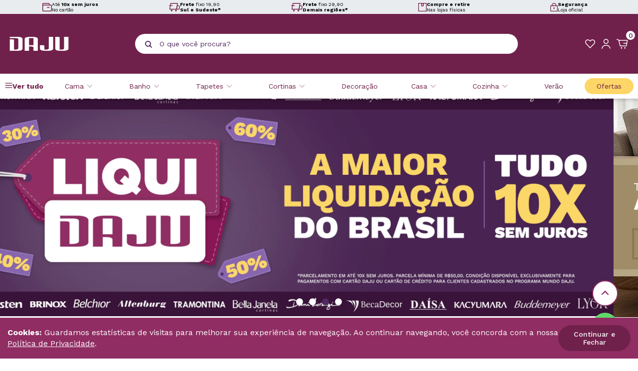

--- FILE ---
content_type: text/html; charset=utf-8
request_url: https://www.daju.com.br/?errorPath=/www-daju-com-br/banho/toalhapiso/piso-pezinho-gold-49x70-cmfee-1-fep-13799
body_size: 35142
content:
<!DOCTYPE html><html lang=pt-BR><head><script>document.addEventListener("DOMContentLoaded",function(){const n=document.getElementById("Click_WhatsApp");n&&n.addEventListener("click",function(){window.dataLayer=window.dataLayer||[];dataLayer.push({event:"Click_WhatsApp",category:"Botão",action:"Clique",label:"Botão WhatsApp - Daju"})})})</script><meta name=description content="Na Daju Você Encontra Produtos Para Sua Casa e Para seu Enxoval. Grandes Marcas com os Melhores Preços, Ofertas e até 10x Sem Juros." http-equiv="" /><meta charset=UTF-8 /><meta name=viewport content="width=device-width, initial-scale=1" /><meta http-equiv=X-UA-Compatible content="IE=edge" /><meta property=og:site_name content="Loja Daju" /><meta property=og:locale content=pt_BR /><meta property=og:url content=https://www.daju.com.br /><meta property=og:type content=article /><title>Daju, casa com sua vida.</title><meta property=og:title content="Daju, casa com sua vida." /><meta property=twitter:domain content=daju.com.br /><meta property=og:description content="Na Daju Você Encontra Produtos Para Sua Casa e Para seu Enxoval. Grandes Marcas com os Melhores Preços, Ofertas e até 10x Sem Juros." /><meta name=twitter:image content="https://daju.fbitsstatic.net/sf/img/daju-logo-header.png?theme=main&v=202405231540&w=" /><meta property=og:image itemprop=image content="https://daju.fbitsstatic.net/sf/img/daju-logo-header.png?theme=main&v=202405231540&w=" /><meta property=og:image:width content=800 /><meta property=og:image:height content=449 /><meta property=og:image:type content=image/jpeg /><link rel=canonical href=https://www.daju.com.br /><link rel=icon href="https://daju.fbitsstatic.net/sf/img/favicon.png?theme=DajuMain&v=202601060856
    " /><link rel=preconnect href=//daju.com.br /><link rel=preconnect href=//checkout.daju.com.br /><link href="https://fonts.googleapis.com/css2?family=Work+Sans:wght@100;200;300;400;500;600;700;800;900&display=swap" rel=stylesheet media=print onload='this.media="all";this.onload=null' /><noscript><link href="https://fonts.googleapis.com/css2?family=Work+Sans:wght@100;200;300;400;500;600;700;800;900&display=swap" rel=stylesheet /></noscript><script src="https://daju.fbitsstatic.net/sf/bundle/?type=js&paths=global.js,components,jquery.min.js&theme=DajuMain&v=202601060856"></script><script src="https://static.fbits.net/storefront-sdk/latest/storefront-sdk-full.min.js?theme=DajuMain&v=202601060856"></script><script>const clientConfig={storefrontAccessToken:"tcs_daju_d7026126ba7f4eb1b8a23348694624f8",checkoutUrl:"https://checkout.daju.com.br/",storeUrl:"https://www.daju.com.br"},client=StorefrontClient.createClient(clientConfig)</script><script>(function(n,t,i,r,u){n[r]=n[r]||[];n[r].push({"gtm.start":(new Date).getTime(),event:"gtm.js"});var e=t.getElementsByTagName(i)[0],f=t.createElement(i),o=r!="dataLayer"?"&l="+r:"";f.async=!0;f.src="https://www.googletagmanager.com/gtm.js?id="+u+o;e.parentNode.insertBefore(f,e)})(window,document,"script","dataLayer","GTM-PWPMXXH")</script><script>let passiveSupported=!1;try{const n=Object.defineProperty({},"passive",{get:function(){passiveSupported=!0}});window.addEventListener("test",null,n);window.removeEventListener("test",null,n)}catch(err){passiveSupported=!1}const eventListenerOptions=passiveSupported?{passive:!0}:!1;document.addEventListener("touchstart",function(){},eventListenerOptions);document.addEventListener("touchmove",function(){},eventListenerOptions);document.addEventListener("wheel",function(){},eventListenerOptions);document.addEventListener("mousewheel",function(){},eventListenerOptions);document.addEventListener("DOMMouseScroll",function(){},eventListenerOptions)</script><link href="https://daju.fbitsstatic.net/sf/bundle/?type=css&paths=theme.min&theme=DajuMain&v=202601060856
  " rel=stylesheet crossorigin=anonymous /><link rel=stylesheet href=https://cdnjs.cloudflare.com/ajax/libs/slick-carousel/1.8.1/slick.min.css integrity="sha512-yHknP1/AwR+yx26cB1y0cjvQUMvEa2PFzt1c9LlS4pRQ5NOTZFWbhBig+X9G9eYW/8m0/4OXNx8pxJ6z57x0dw==" crossorigin=anonymous referrerpolicy=no-referrer /><link rel=stylesheet href=https://cdnjs.cloudflare.com/ajax/libs/slick-carousel/1.8.1/slick-theme.min.css integrity="sha512-17EgCFERpgZKcm0j0fEq1YCJuyAWdz9KUtv1EjVuaOz8pDnh/0nZxmU6BBXwaaxqoi9PQXnRWqlcDB027hgv9A==" crossorigin=anonymous referrerpolicy=no-referrer media=print onload='this.media="all";this.onload=null' /><noscript><link rel=stylesheet href=https://cdnjs.cloudflare.com/ajax/libs/slick-carousel/1.8.1/slick.min.css integrity="sha512-yHknP1/AwR+yx26cB1y0cjvQUMvEa2PFzt1c9LlS4pRQ5NOTZFWbhBig+X9G9eYW/8m0/4OXNx8pxJ6z57x0dw==" crossorigin=anonymous referrerpolicy=no-referrer /><link rel=stylesheet href=https://cdnjs.cloudflare.com/ajax/libs/slick-carousel/1.8.1/slick-theme.min.css integrity="sha512-17EgCFERpgZKcm0j0fEq1YCJuyAWdz9KUtv1EjVuaOz8pDnh/0nZxmU6BBXwaaxqoi9PQXnRWqlcDB027hgv9A==" crossorigin=anonymous referrerpolicy=no-referrer /></noscript></head><body><header class="header header-fixo"><section class=home-benefits><div class="banner-benefits__container content"><div class=home-benefits__carousel><div class=home-benefits__item><svg height=18.336 viewbox="0 0 20.459 18.336" width=20.459 xmlns=http://www.w3.org/2000/svg><g id=parcelamento transform="translate(-0.79 -0.617)"><path d=M1.54,6.059V2.734A1.368,1.368,0,0,1,2.908,1.367H14.272A1.368,1.368,0,0,1,15.64,2.734v1.9 data-name="Caminho 269" fill=none id=Caminho_269 stroke=#70214b stroke-linecap=round stroke-linejoin=round stroke-width=1.5></path><path d=M19.131,6.667H2.908A1.368,1.368,0,0,0,1.54,8.034V18.359a1.368,1.368,0,0,0,1.368,1.368H19.131A1.368,1.368,0,0,0,20.5,18.359V8.034A1.368,1.368,0,0,0,19.131,6.667Z data-name="Caminho 270" fill=none id=Caminho_270 stroke=#70214b stroke-linecap=round stroke-linejoin=round stroke-width=1.5 transform="translate(0 -1.524)"></path><path d=M19.608,14H15.333 data-name="Caminho 271" fill=none id=Caminho_271 stroke=#70214b stroke-linecap=round stroke-linejoin=round stroke-width=1.5 transform="translate(-3.967 -3.634)"></path></g></svg><div class=home-benefits__texts><p class=home-benefits__title>Até <b>10x sem juros</b></p><p class=home-benefits__text>No cartão</p></div></div><div class=home-benefits__item><svg height=18.336 viewbox="0 0 24.255 18.336" width=24.255 xmlns=http://www.w3.org/2000/svg><g id=entrega transform="translate(-0.583 -0.25)"><path d=M17.743,13.792H2.667L4.951,1H20.028Z data-name="Caminho 272" fill=none id=Caminho_272 stroke=#70214b stroke-linecap=round stroke-linejoin=round stroke-width=1.5 transform=translate(-0.42)></path><path d=M30.149,16.1H24.667l1.371-7.767H28.55a2.865,2.865,0,0,1,2.741,3.746Z data-name="Caminho 273" fill=none id=Caminho_273 stroke=#70214b stroke-linecap=round stroke-linejoin=round stroke-width=1.5 transform="translate(-7.343 -2.308)"></path><path d=M8.434,24.555a1.1,1.1,0,1,0-1.1-1.1A1.1,1.1,0,0,0,8.434,24.555Z data-name="Caminho 274" fill=none id=Caminho_274 stroke=#70214b stroke-linecap=round stroke-linejoin=round stroke-width=1.5 transform="translate(-1.888 -6.72)"></path><path d=M22.228,24.555a1.1,1.1,0,1,0-1.1-1.1A1.1,1.1,0,0,0,22.228,24.555Z data-name="Caminho 275" fill=none id=Caminho_275 stroke=#70214b stroke-linecap=round stroke-linejoin=round stroke-width=1.5 transform="translate(-6.229 -6.72)"></path><path d=M1.333,8.333H8.186 data-name="Caminho 276" fill=none id=Caminho_276 stroke=#70214b stroke-linecap=round stroke-linejoin=round stroke-width=1.5 transform="translate(0 -2.308)"></path></g></svg><div class=home-benefits__texts><p class=home-benefits__title><b>Frete</b> fixo 19,90</p><p class=home-benefits__text><b>Sul e Sudeste*</b></p></div></div><div class=home-benefits__item><svg height=18.336 viewbox="0 0 24.255 18.336" width=24.255 xmlns=http://www.w3.org/2000/svg><g id=entrega transform="translate(-0.583 -0.25)"><path d=M17.743,13.792H2.667L4.951,1H20.028Z data-name="Caminho 272" fill=none id=Caminho_272 stroke=#70214b stroke-linecap=round stroke-linejoin=round stroke-width=1.5 transform=translate(-0.42)></path><path d=M30.149,16.1H24.667l1.371-7.767H28.55a2.865,2.865,0,0,1,2.741,3.746Z data-name="Caminho 273" fill=none id=Caminho_273 stroke=#70214b stroke-linecap=round stroke-linejoin=round stroke-width=1.5 transform="translate(-7.343 -2.308)"></path><path d=M8.434,24.555a1.1,1.1,0,1,0-1.1-1.1A1.1,1.1,0,0,0,8.434,24.555Z data-name="Caminho 274" fill=none id=Caminho_274 stroke=#70214b stroke-linecap=round stroke-linejoin=round stroke-width=1.5 transform="translate(-1.888 -6.72)"></path><path d=M22.228,24.555a1.1,1.1,0,1,0-1.1-1.1A1.1,1.1,0,0,0,22.228,24.555Z data-name="Caminho 275" fill=none id=Caminho_275 stroke=#70214b stroke-linecap=round stroke-linejoin=round stroke-width=1.5 transform="translate(-6.229 -6.72)"></path><path d=M1.333,8.333H8.186 data-name="Caminho 276" fill=none id=Caminho_276 stroke=#70214b stroke-linecap=round stroke-linejoin=round stroke-width=1.5 transform="translate(0 -2.308)"></path></g></svg><div class=home-benefits__texts><p class=home-benefits__title><b>Frete</b> fixo 29,90</p><p class=home-benefits__text><b>Demais regiões*</b></p></div></div><div class=home-benefits__item><svg height=19.21 viewbox="0 0 19.21 19.21" width=19.21 xmlns=http://www.w3.org/2000/svg><g id=compre-retire transform="translate(-0.017 -0.93)"><path d=M18.477,1.68H.767V19.39h17.71Z data-name="Caminho 277" fill=none id=Caminho_277 stroke=#70214b stroke-linecap=round stroke-linejoin=round stroke-width=1.5></path><path d=M10.827,7.468h4.126V1.833H10.827Z data-name="Caminho 278" fill=none id=Caminho_278 stroke=#70214b stroke-linecap=round stroke-linejoin=round stroke-width=1.5 transform="translate(-3.328 -0.051)"></path></g></svg><div class=home-benefits__texts><p class=home-benefits__title><b>Compre e retire</b></p><p class=home-benefits__text>Nas lojas físicas</p></div></div><div class=home-benefits__item><svg height=19.56 viewbox="0 0 16.838 19.56" width=16.838 xmlns=http://www.w3.org/2000/svg><g id=seguranca transform="translate(-0.25 -0.25)"><path d=M15.478,9.667H1.86a.86.86,0,0,0-.86.86v10.75a.86.86,0,0,0,.86.86H15.478a.86.86,0,0,0,.86-.86V10.527A.86.86,0,0,0,15.478,9.667Z data-name="Caminho 279" fill=none id=Caminho_279 stroke=#70214b stroke-linecap=round stroke-linejoin=round stroke-width=1.5 transform="translate(0 -3.077)"></path><path d=M12.532,18.29a.645.645,0,1,0-.645-.645A.645.645,0,0,0,12.532,18.29Z data-name="Caminho 280" fill=none id=Caminho_280 stroke=#70214b stroke-linecap=round stroke-linejoin=round stroke-width=1.5 transform="translate(-3.865 -5.68)"></path><path d=M12.887,19.667v.86 data-name="Caminho 281" fill=none id=Caminho_281 stroke=#70214b stroke-linecap=round stroke-linejoin=round stroke-width=1.333 transform="translate(-4.22 -6.626)"></path><path d=M6.22,6.59V5.3A4.3,4.3,0,0,1,10.52,1h0a4.3,4.3,0,0,1,4.3,4.3V6.59 data-name="Caminho 282" fill=none id=Caminho_282 stroke=#70214b stroke-linecap=round stroke-linejoin=round stroke-width=1.5 transform=translate(-1.853)></path></g></svg><div class=home-benefits__texts><p class=home-benefits__title><b>Segurança</b></p><p class=home-benefits__text>Loja oficial</p></div></div></div></div></section><noscript><iframe src="https://www.googletagmanager.com/ns.html?id=GTM-PWPMXXH" height=0 width=0 style=display:none;visibility:hidden></iframe></noscript><script>console.log([{key:"is_preview",value:!1},{key:"is_local",value:!1},{key:"default_template",value:!1},{key:"no_script",value:!1},{key:"store_name",value:"daju"},{key:"theme",value:"DajuMain"},{key:"last_modified",value:"202601060856"},{key:"wake_last_modified",value:"202601141811"},{key:"urls",value:[{key:"static_font",value:"https://daju.fbitsstatic.net/sf/fonts/"},{key:"static_img",value:"https://daju.fbitsstatic.net/sf/img/"},{key:"static_bundle",value:"https://daju.fbitsstatic.net/sf/bundle/"},{key:"current",value:"https://www.daju.com.br"},{key:"base",value:"https://www.daju.com.br"},{key:"checkout",value:"https://checkout.daju.com.br/"},{key:"checkout_pages",value:[{key:"checkout",value:[{key:"home",value:"https://www.daju.com.br/checkout"},{key:"complete",value:"https://www.daju.com.br/checkout/complete"},{key:"confirmation",value:"https://www.daju.com.br/checkout/confirmation"}]},{key:"login",value:[{key:"simple",value:"https://www.daju.com.br/login"},{key:"authenticate",value:"https://www.daju.com.br/login/authenticate"},{key:"password_recovery",value:"https://www.daju.com.br/login/password/recovery"},{key:"signup",value:"https://www.daju.com.br/login/signup"},{key:"impersonate",value:"https://www.daju.com.br/login/impersonate"},{key:"access_key",value:"https://www.daju.com.br/login/access-key"}]},{key:"account",value:[{key:"orders",value:"https://www.daju.com.br/account"},{key:"data",value:"https://www.daju.com.br/account/my-data"},{key:"password",value:"https://www.daju.com.br/account/password"},{key:"addresses",value:"https://www.daju.com.br/account/addresses"},{key:"checking_account",value:"https://www.daju.com.br/account/checking_account"},{key:"subscriptions",value:"https://www.daju.com.br/account/subscriptions"}]}]}]},{key:"settings",value:[{key:"require_pickup_info",value:!0},{key:"change_email_with_access_key",value:!1},{key:"apple_client_id",value:""},{key:"facebook_app_id",value:"481811354188443"},{key:"fbits_google_analytics_id",value:""},{key:"feature_policy",value:"accelerometer 'self'; ambient-light-sensor 'self'; camera 'self'; magnetometer 'self'; microphone 'self'; payment 'self'"},{key:"gtag_id",value:"G-4BSKCDM13Y"},{key:"google_client_id",value:"520482708393-1emvqekrdon6iposddkt9g8pehgjfgft.apps.googleusercontent.com"},{key:"gtm_id",value:"GTM-PWPMXXH"},{key:"feature_policy_header",value:!0},{key:"experience_btg",value:""},{key:"experience_sdk",value:""},{key:"partner_cookie_expiration_minutes",value:60},{key:"product_page_url_mode",value:"1"},{key:"multi_freight",value:!1},{key:"login_cpf_cnpj",value:!0},{key:"dispatch_text_time",value:"(após pedido ser despachado):"}]}]);window.dataLayer=window.dataLayer||[];dataLayer.push({event:"pageView",location:"https://www.daju.com.br"})</script><section class=header-middle><div class=content><div class=header-menu_logo><span class=header-menu__icon id=open-trigger__menu title="Abrir menu"></span> <a class=header-logo__href href=/><img src="https://daju.fbitsstatic.net/sf/img/daju-logo-header.png?theme=DajuMain&v=202601060856&w=" alt="Logo DAJU" title=DAJU class=header-logo__image /></a></div><div class=header-top__search><form class=header-search onsubmit=search(event,null) id=open-search-autocomplete><div class="header-search__container autocomplete"><button class=header-search__button type=submit aria-label="Pesquisar produto"></button><input id=search-bar class="header-search__input form-control" type=search placeholder="O que você procura?" autocomplete=off /><div id=autocomplete-list class=autocomplete-items></div></div></form></div><div class=header-icons><a class="header-icon header-icon__wishlist" href=/meus-favoritos aria-label="Meus Favoritos" title="Meus Favoritos"></a><input type=hidden id=login-url value="https://checkout.daju.com.br/Login/Authenticate?returnUrl=" /><div class=user-not__logged onclick=loginMouseOver()><div class="user-field user-field__icon"><p class=user-field__mobile>Faça login ou cadastre-se</p></div></div><a class=user-logged href=https://checkout.daju.com.br/MinhaConta><div class="user-field user-field__icon"><p class=user-field__mobile>Minha Conta</p></div></a><div id=modal-login class=modal-login><div class=modal-login__header><p class=modal-login__title>Área de login</p><span class=modal-login__close onclick=loginMouseOut() title="Fechar modal de login"></span></div><div class=modal-login__content><form class="form-recaptcha modal-login__form" action="https://checkout.daju.com.br/Login/Authenticate?returnUrl=https://checkout.daju.com.br/MinhaConta/Pedido/" method=post autocomplete=off><input type=text name=input autocomplete=username placeholder="Seu login" class=form-login /><input type=password name=senha autocomplete=current-password placeholder="Sua senha" class=form-login /><button type=submit class=form-login__submmit>Entrar</button> <a href=/login/password/recovery class=form-login__forgot>Esqueceu a senha?</a></form><div class=modal-login__sign><div class=modal-login__bottom><span class=login-sign__text>Ainda não tem cadastro?</span> <a href=/login/signup class=login-sign__link>Cadastre-se aqui</a></div></div></div></div><div id=header-cart class=header-cart><div class=cart-field><span class=cart-field__icon title="Abrir modal de carrinho"></span> <p class=cart-field__qtd>...</p></div></div></div></div><div id=overlay onclick=overlayMouseOut()></div></section><nav class=navigate id=open-mobile><div class=menu-mobile__header><input type=hidden id=login-url value="https://checkout.daju.com.br/Login/Authenticate?returnUrl=" /><div class=user-not__logged onclick=loginMouseOver()><div class="user-field user-field__icon"><p class=user-field__mobile>Faça login ou cadastre-se</p></div></div><a class=user-logged href=https://checkout.daju.com.br/MinhaConta><div class="user-field user-field__icon"><p class=user-field__mobile>Minha Conta</p></div></a><div id=modal-login class=modal-login><div class=modal-login__header><p class=modal-login__title>Área de login</p><span class=modal-login__close onclick=loginMouseOut() title="Fechar modal de login"></span></div><div class=modal-login__content><form class="form-recaptcha modal-login__form" action="https://checkout.daju.com.br/Login/Authenticate?returnUrl=https://checkout.daju.com.br/MinhaConta/Pedido/" method=post autocomplete=off><input type=text name=input autocomplete=username placeholder="Seu login" class=form-login /><input type=password name=senha autocomplete=current-password placeholder="Sua senha" class=form-login /><button type=submit class=form-login__submmit>Entrar</button> <a href=/login/password/recovery class=form-login__forgot>Esqueceu a senha?</a></form><div class=modal-login__sign><div class=modal-login__bottom><span class=login-sign__text>Ainda não tem cadastro?</span> <a href=/login/signup class=login-sign__link>Cadastre-se aqui</a></div></div></div></div><span onclick=overlayMouseOut() id=close-trigger__menu class=close-menu__mobile title="Fechar menu"></span></div><div class=navigate-container><ul class="navigate-container__itens content"><li class="navigate-container__item hasChildren departaments"><a href=/ class=navigate-item__link>Ver tudo</a><div class=navigate-child id=open-submenu><div class=navigate-child__container><ul class=navigate-child__itens><li class="navigate-children hasChildren"> <a href=/cama class=navigate-children__link>Cama</a><div class=navigate-grandchild id=open-grandsubmenu><ul class="navigate-grand__itens content"><li class=navigate-children-image> <a href=/cama/travesseiro class=navigate-children__inner><img class=navigate-children__image src="https://daju.fbitsstatic.net/img/m/travesseiro-440.png?v=202601060856" loading=lazy /> Travesseiro</a></li><li class="navigate-children-image hasChildren"><a href=/cama/jogo-de-cama class=navigate-children__link><img class=navigate-children__image src="https://daju.fbitsstatic.net/img/m/jogo-de-cama-415.png?v=202601060856" loading=lazy /> Jogo de Cama</a><div class=navigate-grandchild id=open-grandsubmenu><ul class="navigate-grand__itens content"><li class=navigate-children> <a href=/cama/jogo-de-cama/bebe class=navigate-children__inner>Bebê</a></li><li class=navigate-children><a href=/cama/jogo-de-cama/infantil class=navigate-children__inner>Infantil</a></li><li class=navigate-children><a href=/cama/jogo-de-cama/solteiro class=navigate-children__inner>Solteiro</a></li><li class=navigate-children><a href=/cama/jogo-de-cama/solteiro-king class=navigate-children__inner>Solteiro King</a></li><li class=navigate-children><a href=/cama/jogo-de-cama/casal class=navigate-children__inner>Casal</a></li><li class=navigate-children><a href=/cama/jogo-de-cama/queen class=navigate-children__inner>Queen</a></li><li class=navigate-children><a href=/cama/jogo-de-cama/king class=navigate-children__inner>King</a></li></ul></div></li><li class="navigate-children-image hasChildren"><a href=/cama/cobertores-e-mantas class=navigate-children__link><img class=navigate-children__image src="https://daju.fbitsstatic.net/img/m/cobertores-e-mantas-330.png?v=202601060856" loading=lazy /> Cobertores e Mantas</a><div class=navigate-grandchild id=open-grandsubmenu><ul class="navigate-grand__itens content"><li class=navigate-children> <a href=/cama/cobertores-e-mantas/bebe class=navigate-children__inner>Bebê</a></li><li class=navigate-children><a href=/cama/cobertores-e-mantas/infantil class=navigate-children__inner>Infantil</a></li><li class=navigate-children><a href=/cama/cobertores-e-mantas/solteiro class=navigate-children__inner>Solteiro</a></li><li class=navigate-children><a href=/cama/cobertores-e-mantas/casal class=navigate-children__inner>Casal</a></li><li class=navigate-children><a href=/cama/cobertores-e-mantas/queen class=navigate-children__inner>Queen</a></li><li class=navigate-children><a href=/cama/cobertores-e-mantas/king class=navigate-children__inner>King</a></li></ul></div></li><li class="navigate-children-image hasChildren"><a href=/cama/colchas-e-cobre-leitos class=navigate-children__link><img class=navigate-children__image src="https://daju.fbitsstatic.net/img/m/colchas-e-cobreleitos-337.png?v=202601060856" loading=lazy /> Colchas e Cobre-leitos</a><div class=navigate-grandchild id=open-grandsubmenu><ul class="navigate-grand__itens content"><li class=navigate-children> <a href=/cama/colchas-e-cobre-leitos/solteiro class=navigate-children__inner>Solteiro</a></li><li class=navigate-children><a href=/cama/colchas-e-cobre-leitos/casal class=navigate-children__inner>Casal</a></li><li class=navigate-children><a href=/cama/colchas-e-cobre-leitos/queen class=navigate-children__inner>Queen</a></li><li class=navigate-children><a href=/cama/colchas-e-cobre-leitos/king class=navigate-children__inner>King</a></li></ul></div></li><li class="navigate-children-image hasChildren"><a href=/cama/edredom class=navigate-children__link><img class=navigate-children__image src="https://daju.fbitsstatic.net/img/m/edredom-345.png?v=202601060856" loading=lazy /> Edredom</a><div class=navigate-grandchild id=open-grandsubmenu><ul class="navigate-grand__itens content"><li class=navigate-children> <a href=/cama/edredom/bebe class=navigate-children__inner>Bebê</a></li><li class=navigate-children><a href=/cama/edredom/infantil class=navigate-children__inner>Infantil</a></li><li class=navigate-children><a href=/cama/edredom/solteiro class=navigate-children__inner>Solteiro</a></li><li class=navigate-children><a href=/cama/edredom/casal class=navigate-children__inner>Casal</a></li><li class=navigate-children><a href=/cama/edredom/queen class=navigate-children__inner>Queen</a></li><li class=navigate-children><a href=/cama/edredom/king class=navigate-children__inner>King</a></li></ul></div></li><li class=navigate-children-image><a href=/cama/fronha-e-porta-travesseiro class=navigate-children__inner><img class=navigate-children__image src="https://daju.fbitsstatic.net/img/m/fronha-e-porta-travesseiro-352.png?v=202601060856" loading=lazy /> Fronha e Porta Travesseiro</a></li><li class="navigate-children-image hasChildren"><a href=/cama/capa-e-protetores class=navigate-children__link><img class=navigate-children__image src="https://daju.fbitsstatic.net/img/m/capa-e-protetores-322.png?v=202601060856" loading=lazy /> Capa e protetores</a><div class=navigate-grandchild id=open-grandsubmenu><ul class="navigate-grand__itens content"><li class=navigate-children> <a href=/cama/capa-e-protetores/solteiro class=navigate-children__inner>Solteiro</a></li><li class=navigate-children><a href=/cama/capa-e-protetores/casal class=navigate-children__inner>Casal</a></li><li class=navigate-children><a href=/cama/capa-e-protetores/queen class=navigate-children__inner>Queen</a></li><li class=navigate-children><a href=/cama/capa-e-protetores/king class=navigate-children__inner>King</a></li></ul></div></li><li class="navigate-children-image hasChildren"><a href=/cama/lencol class=navigate-children__link><img class=navigate-children__image src="https://daju.fbitsstatic.net/img/m/lencol-423.png?v=202601060856" loading=lazy /> Lençol</a><div class=navigate-grandchild id=open-grandsubmenu><ul class="navigate-grand__itens content"><li class=navigate-children> <a href=/cama/lencol/bebe class=navigate-children__inner>Bebê</a></li><li class=navigate-children><a href=/cama/lencol/infantil class=navigate-children__inner>Infantil</a></li><li class=navigate-children><a href=/cama/lencol/solteiro class=navigate-children__inner>Solteiro</a></li><li class=navigate-children><a href=/cama/lencol/casal class=navigate-children__inner>Casal</a></li><li class=navigate-children><a href=/cama/lencol/queen class=navigate-children__inner>Queen</a></li><li class=navigate-children><a href=/cama/lencol/king class=navigate-children__inner>King</a></li></ul></div></li><li class=navigate-children-image><a href=/cama class=navigate-children__inner><img class=navigate-children__image src="https://daju.fbitsstatic.net/img/m/ver-tudo-789.png?v=202601060856" loading=lazy /> Ver tudo</a></li></ul></div></li><li class="navigate-children hasChildren"><a href=/banho class=navigate-children__link>Banho</a><div class=navigate-grandchild id=open-grandsubmenu><ul class="navigate-grand__itens content"><li class=navigate-children-image> <a href=/banho/toalha-de-banho class=navigate-children__inner><img class=navigate-children__image src="https://daju.fbitsstatic.net/img/m/toalha-de-banho-647.png?v=202601060856" loading=lazy /> Toalha De Banho</a></li><li class=navigate-children-image><a href=/banho/toalha-de-rosto class=navigate-children__inner><img class=navigate-children__image src="https://daju.fbitsstatic.net/img/m/toalha-de-rosto-646.png?v=202601060856" loading=lazy /> Toalha De Rosto</a></li><li class=navigate-children-image><a href=/banho/toalha-gigante class=navigate-children__inner><img class=navigate-children__image src="https://daju.fbitsstatic.net/img/m/toalha-gigante-648.png?v=202601060856" loading=lazy /> Toalha Gigante</a></li><li class=navigate-children-image><a href=/banho/roupao class=navigate-children__inner><img class=navigate-children__image src="https://daju.fbitsstatic.net/img/m/roupao-654.png?v=202601060856" loading=lazy /> Roupão</a></li><li class=navigate-children-image><a href=/banho/toalha-de-piso class=navigate-children__inner><img class=navigate-children__image src="https://daju.fbitsstatic.net/img/m/piso-653.png?v=202601060856" loading=lazy /> Piso</a></li><li class=navigate-children-image><a href=/banho class=navigate-children__inner><img class=navigate-children__image src="https://daju.fbitsstatic.net/img/m/ver-tudo-787.png?v=202601060856" loading=lazy /> Ver tudo</a></li></ul></div></li><li class="navigate-children hasChildren"><a href=/tapetes class=navigate-children__link>Tapetes</a><div class=navigate-grandchild id=open-grandsubmenu><ul class="navigate-grand__itens content"><li class=navigate-children-image> <a href=/tapetes/banheiro class=navigate-children__inner><img class=navigate-children__image src="https://daju.fbitsstatic.net/img/m/banheiro-634.png?v=202601060856" loading=lazy /> Banheiro</a></li><li class=navigate-children-image><a href=/tapetes/cozinha class=navigate-children__inner><img class=navigate-children__image src="https://daju.fbitsstatic.net/img/m/cozinha-635.png?v=202601060856" loading=lazy /> Cozinha</a></li><li class=navigate-children-image><a href=/tapetes/entrada class=navigate-children__inner><img class=navigate-children__image src="https://daju.fbitsstatic.net/img/m/entrada-636.png?v=202601060856" loading=lazy /> Entrada</a></li><li class=navigate-children-image><a href=/tapetes/passadeira class=navigate-children__inner><img class=navigate-children__image src="https://daju.fbitsstatic.net/img/m/passadeira-637.png?v=202601060856" loading=lazy /> Passadeira</a></li><li class=navigate-children-image><a href=/tapetes/sala-e-quarto class=navigate-children__inner><img class=navigate-children__image src="https://daju.fbitsstatic.net/img/m/sala-e-quarto-638.png?v=202601060856" loading=lazy /> Sala E Quarto</a></li><li class=navigate-children-image><a href=/tapetes class=navigate-children__inner><img class=navigate-children__image src="https://daju.fbitsstatic.net/img/m/ver-tudo-797.png?v=202601060856" loading=lazy /> Ver tudo</a></li></ul></div></li><li class="navigate-children hasChildren"><a href=/cortinas class=navigate-children__link>Cortinas</a><div class=navigate-grandchild id=open-grandsubmenu><ul class="navigate-grand__itens content"><li class=navigate-children-image> <a href=/cortinas/blackouts-e-corta-luz class=navigate-children__inner><img class=navigate-children__image src="https://daju.fbitsstatic.net/img/m/blackouts-e-corta-luz-503.png?v=202601060856" loading=lazy /> Blackouts E Corta Luz</a></li><li class=navigate-children-image><a href=/cortinas/quarto-sala-e-cozinha class=navigate-children__inner><img class=navigate-children__image src="https://daju.fbitsstatic.net/img/m/quarto-sala-e-cozinha-504.png?v=202601060856" loading=lazy /> Quarto, Sala E Cozinha</a></li><li class=navigate-children-image><a href=/cortinas/forro class=navigate-children__inner><img class=navigate-children__image src="https://daju.fbitsstatic.net/img/m/forro-505.png?v=202601060856" loading=lazy /> Forro</a></li><li class=navigate-children-image><a href=/cortinas/persianas class=navigate-children__inner><img class=navigate-children__image src="https://daju.fbitsstatic.net/img/m/persianas-506.png?v=202601060856" loading=lazy /> Persianas</a></li><li class=navigate-children-image><a href=/cortinas/outros class=navigate-children__inner><img class=navigate-children__image src="https://daju.fbitsstatic.net/img/m/outros-507.png?v=202601060856" loading=lazy /> Outros</a></li><li class=navigate-children-image><a href=/cortinas/acessorio-de-cortinas class=navigate-children__inner><img class=navigate-children__image src="https://daju.fbitsstatic.net/img/m/acessorio-de-cortinas-508.png?v=202601060856" loading=lazy /> Acessório De Cortinas</a></li><li class=navigate-children-image><a href=/cortinas class=navigate-children__inner><img class=navigate-children__image src="https://daju.fbitsstatic.net/img/m/ver-tudo-791.png?v=202601060856" loading=lazy /> Ver tudo</a></li></ul></div></li><li class="navigate-children hasChildren"><a href=/casa class=navigate-children__link>Casa</a><div class=navigate-grandchild id=open-grandsubmenu><ul class="navigate-grand__itens content"><li class="navigate-children-image hasChildren"> <a href=/casa/acessorios-para-servir class=navigate-children__link><img class=navigate-children__image src="https://daju.fbitsstatic.net/img/m/acessorios-para-servir-442.png?v=202601060856" loading=lazy /> Acessórios Para Servir</a><div class=navigate-grandchild id=open-grandsubmenu><ul class="navigate-grand__itens content"><li class=navigate-children> <a href=/casa/acessorios-para-servir/acucareiro class=navigate-children__inner>Açucareiro</a></li><li class=navigate-children><a href=/casa/acessorios-para-servir/boleira-e-doces class=navigate-children__inner>Boleira e Doces</a></li><li class=navigate-children><a href=/casa/acessorios-para-servir/bowls-e-tigelas class=navigate-children__inner>Bowls E Tigelas</a></li><li class=navigate-children><a href=/casa/acessorios-para-servir/mantegueira class=navigate-children__inner>Mantegueira</a></li><li class=navigate-children><a href=/casa/acessorios-para-servir/petisqueira class=navigate-children__inner>Petisqueira</a></li><li class=navigate-children><a href=/casa/acessorios-para-servir/porta-temperos class=navigate-children__inner>Porta temperos</a></li><li class=navigate-children><a href=/casa/acessorios-para-servir/queijeira class=navigate-children__inner>Queijeira</a></li><li class=navigate-children><a href=/casa/acessorios-para-servir/suportes class=navigate-children__inner>Suportes</a></li><li class=navigate-children><a href=/casa/acessorios-para-servir/travessas class=navigate-children__inner>Travessas</a></li></ul></div></li><li class="navigate-children-image hasChildren"><a href=/casa/loucas class=navigate-children__link><img class=navigate-children__image src="https://daju.fbitsstatic.net/img/m/loucas-478.png?v=202601060856" loading=lazy /> Louças</a><div class=navigate-grandchild id=open-grandsubmenu><ul class="navigate-grand__itens content"><li class=navigate-children> <a href=/casa/loucas/jogo-de-jantar class=navigate-children__inner>Jogo de Jantar</a></li><li class=navigate-children><a href=/casa/loucas/pratos class=navigate-children__inner>Pratos</a></li><li class=navigate-children><a href=/casa/loucas/xicaras-e-canecas class=navigate-children__inner>Xícaras E Canecas</a></li></ul></div></li><li class="navigate-children-image hasChildren"><a href=/casa/lavanderia class=navigate-children__link><img class=navigate-children__image src="https://daju.fbitsstatic.net/img/m/lavanderia-473.png?v=202601060856" loading=lazy /> Lavanderia</a><div class=navigate-grandchild id=open-grandsubmenu><ul class="navigate-grand__itens content"><li class=navigate-children> <a href=/casa/lavanderia/limpeza class=navigate-children__inner>Limpeza</a></li><li class=navigate-children><a href=/casa/lavanderia/lixeira class=navigate-children__inner>Lixeira</a></li><li class=navigate-children><a href=/casa/lavanderia/varal class=navigate-children__inner>Varal</a></li></ul></div></li><li class=navigate-children-image><a href=/casa/aromatizador-de-ambiente class=navigate-children__inner><img class=navigate-children__image src="https://daju.fbitsstatic.net/img/m/aromatizador-de-ambiente-455.png?v=202601060856" loading=lazy /> Aromatizador de Ambiente</a></li><li class=navigate-children-image><a href=/casa/potes-de-armazenamento class=navigate-children__inner><img class=navigate-children__image src="https://daju.fbitsstatic.net/img/m/potes-de-armazenamento-495.png?v=202601060856" loading=lazy /> Potes de Armazenamento</a></li><li class=navigate-children-image><a href=/casa/banheiro class=navigate-children__inner><img class=navigate-children__image src="https://daju.fbitsstatic.net/img/m/banheiro-456.png?v=202601060856" loading=lazy /> Banheiro</a></li><li class="navigate-children-image hasChildren"><a href=/casa/decor class=navigate-children__link><img class=navigate-children__image src="https://daju.fbitsstatic.net/img/m/decor-462.png?v=202601060856" loading=lazy /> Decor</a><div class=navigate-grandchild id=open-grandsubmenu><ul class="navigate-grand__itens content"><li class=navigate-children> <a href=/casa/decor/bandeja class=navigate-children__inner>Bandeja</a></li><li class=navigate-children><a href=/casa/decor/cestos class=navigate-children__inner>Cestos</a></li><li class=navigate-children><a href=/casa/decor/espelho class=navigate-children__inner>Espelho</a></li><li class=navigate-children><a href=/casa/decor/quadro class=navigate-children__inner>Quadro</a></li><li class=navigate-children><a href=/casa/decor/vaso class=navigate-children__inner>Vaso</a></li></ul></div></li><li class="navigate-children-image hasChildren"><a href=/casa/copos-e-tacas class=navigate-children__link><img class=navigate-children__image src="https://daju.fbitsstatic.net/img/m/copos-e-tacas-459.png?v=202601060856" loading=lazy /> Copos E Taças</a><div class=navigate-grandchild id=open-grandsubmenu><ul class="navigate-grand__itens content"><li class=navigate-children> <a href=/casa/copos-e-tacas/copos class=navigate-children__inner>Copos</a></li><li class=navigate-children><a href=/casa/copos-e-tacas/tacas class=navigate-children__inner>Taças</a></li></ul></div></li><li class=navigate-children-image><a href=/casa/ferramentas-e-construcao class=navigate-children__inner><img class=navigate-children__image src="https://daju.fbitsstatic.net/img/m/ferramentas-e-construcao-471.png?v=202601060856" loading=lazy /> Ferramentas e Construção</a></li><li class="navigate-children-image hasChildren"><a href=/casa/organizacao class=navigate-children__link><img class=navigate-children__image src="https://daju.fbitsstatic.net/img/m/organizacao-487.png?v=202601060856" loading=lazy /> Organização</a><div class=navigate-grandchild id=open-grandsubmenu><ul class="navigate-grand__itens content"><li class=navigate-children> <a href=/casa/organizacao/caixas class=navigate-children__inner>Caixas</a></li><li class=navigate-children><a href=/casa/organizacao/carrinho class=navigate-children__inner>Carrinho</a></li><li class=navigate-children><a href=/casa/organizacao/closet class=navigate-children__inner>Closet</a></li><li class=navigate-children><a href=/casa/organizacao/cozinha class=navigate-children__inner>Cozinha</a></li><li class=navigate-children><a href=/casa/organizacao/organizadores class=navigate-children__inner>Organizadores</a></li><li class=navigate-children><a href=/casa/organizacao/prateleira class=navigate-children__inner>Prateleira</a></li><li class=navigate-children><a href=/casa/organizacao/suportes class=navigate-children__inner>Suportes</a></li></ul></div></li><li class=navigate-children-image><a href=/casa class=navigate-children__inner><img class=navigate-children__image src="https://daju.fbitsstatic.net/img/m/ver-tudo-790.png?v=202601060856" loading=lazy /> Ver tudo</a></li></ul></div></li><li class="navigate-children hasChildren"><a href=/bebe-e-infantil/bebe class=navigate-children__link>Bebê & Infantil</a><div class=navigate-grandchild id=open-grandsubmenu><ul class="navigate-grand__itens content"><li class=navigate-children-image> <a href=/bebe-e-infantil/bebe class=navigate-children__inner><img class=navigate-children__image src="https://daju.fbitsstatic.net/img/m/bebe-314.png?v=202601060856" loading=lazy /> Bebê</a></li><li class=navigate-children-image><a href=/bebe-e-infantil/brinquedos class=navigate-children__inner><img class=navigate-children__image src="https://daju.fbitsstatic.net/img/m/brinquedos-315.png?v=202601060856" loading=lazy /> Brinquedos</a></li><li class=navigate-children-image><a href=/bebe-e-infantil/kids class=navigate-children__inner><img class=navigate-children__image src="https://daju.fbitsstatic.net/img/m/infantil-316.png?v=202601060856" loading=lazy /> Infantil</a></li><li class=navigate-children-image><a href=/bebe-e-infantil class=navigate-children__inner><img class=navigate-children__image src="https://daju.fbitsstatic.net/img/m/ver-tudo-788.png?v=202601060856" loading=lazy /> Ver tudo</a></li></ul></div></li><li class="navigate-children hasChildren"><a href=/cozinha class=navigate-children__link>Cozinha</a><div class=navigate-grandchild id=open-grandsubmenu><ul class="navigate-grand__itens content"><li class="navigate-children-image hasChildren"> <a href=/cozinha/faqueiros-e-talheres class=navigate-children__link><img class=navigate-children__image src="https://daju.fbitsstatic.net/img/m/faqueiros-e-talheres-517.png?v=202601060856" loading=lazy /> Faqueiros e Talheres</a><div class=navigate-grandchild id=open-grandsubmenu><ul class="navigate-grand__itens content"><li class=navigate-children> <a href=/cozinha/faqueiros-e-talheres/afiadores-de-faca class=navigate-children__inner>Afiadores De Faca</a></li><li class=navigate-children><a href=/cozinha/faqueiros-e-talheres/conchas class=navigate-children__inner>Conchas</a></li><li class=navigate-children><a href=/cozinha/faqueiros-e-talheres/facas class=navigate-children__inner>Facas</a></li><li class=navigate-children><a href=/cozinha/faqueiros-e-talheres/faqueiros-e-jogo-de-talheres class=navigate-children__inner>Faqueiros E Jogo De Talheres</a></li><li class=navigate-children><a href=/cozinha/faqueiros-e-talheres/pegadores class=navigate-children__inner>Pegadores</a></li><li class=navigate-children><a href=/cozinha/faqueiros-e-talheres/talheres-avulsos class=navigate-children__inner>Talheres Avulsos</a></li></ul></div></li><li class="navigate-children-image hasChildren"><a href=/cozinha/utensilios class=navigate-children__link><img class=navigate-children__image src="https://daju.fbitsstatic.net/img/m/utensilios-544.png?v=202601060856" loading=lazy /> Utensílios</a><div class=navigate-grandchild id=open-grandsubmenu><ul class="navigate-grand__itens content"><li class=navigate-children> <a href=/cozinha/utensilios/cortadores-e-tesouras class=navigate-children__inner>Cortadores E Tesouras</a></li><li class=navigate-children><a href=/cozinha/utensilios/espremedores-e-amassadores class=navigate-children__inner>Espremedores E Amassadores</a></li><li class=navigate-children><a href=/cozinha/utensilios/limpeza class=navigate-children__inner>Limpeza</a></li><li class=navigate-children><a href=/cozinha/utensilios/outros class=navigate-children__inner>Outros</a></li><li class=navigate-children><a href=/cozinha/utensilios/preparacao-de-bebidas class=navigate-children__inner>Preparação De Bebidas</a></li><li class=navigate-children><a href=/cozinha/utensilios/raladores-e-descascadores class=navigate-children__inner>Raladores E Descascadores</a></li><li class=navigate-children><a href=/cozinha/utensilios/tabuas class=navigate-children__inner>Tábuas</a></li></ul></div></li><li class=navigate-children-image><a href=/cozinha/formas-e-assadeiras class=navigate-children__inner><img class=navigate-children__image src="https://daju.fbitsstatic.net/img/m/formas-e-assadeiras-524.png?v=202601060856" loading=lazy /> Formas E Assadeiras</a></li><li class="navigate-children-image hasChildren"><a href=/cozinha/organizacao class=navigate-children__link><img class=navigate-children__image src="https://daju.fbitsstatic.net/img/m/organizacao-525.png?v=202601060856" loading=lazy /> Organização</a><div class=navigate-grandchild id=open-grandsubmenu><ul class="navigate-grand__itens content"><li class=navigate-children> <a href=/cozinha/organizacao/escorredores class=navigate-children__inner>Escorredores</a></li><li class=navigate-children><a href=/cozinha/organizacao/suportes class=navigate-children__inner>Suportes</a></li></ul></div></li><li class="navigate-children-image hasChildren"><a href=/cozinha/panelas class=navigate-children__link><img class=navigate-children__image src="https://daju.fbitsstatic.net/img/m/panelas-530.png?v=202601060856" loading=lazy /> Panelas</a><div class=navigate-grandchild id=open-grandsubmenu><ul class="navigate-grand__itens content"><li class=navigate-children> <a href=/cozinha/panelas/frigideiras-e-woks class=navigate-children__inner>Frigideiras E Woks</a></li><li class=navigate-children><a href=/cozinha/panelas/jogos-de-panelas class=navigate-children__inner>Jogos De Panelas</a></li><li class=navigate-children><a href=/cozinha/panelas/panelas-avulsas class=navigate-children__inner>Panelas Avulsas</a></li></ul></div></li><li class="navigate-children-image hasChildren"><a href=/cozinha/preparacao-de-bebidas class=navigate-children__link><img class=navigate-children__image src="https://daju.fbitsstatic.net/img/m/preparacao-de-bebidas-534.png?v=202601060856" loading=lazy /> Preparação de Bebidas</a><div class=navigate-grandchild id=open-grandsubmenu><ul class="navigate-grand__itens content"><li class=navigate-children> <a href=/cozinha/preparacao-de-bebidas/cafeteira class=navigate-children__inner>Cafeteira</a></li><li class=navigate-children><a href=/cozinha/preparacao-de-bebidas/chaleira class=navigate-children__inner>Chaleira</a></li><li class=navigate-children><a href=/cozinha/preparacao-de-bebidas/leiteira class=navigate-children__inner>Leiteira</a></li></ul></div></li><li class=navigate-children-image><a href=/cozinha class=navigate-children__inner><img class=navigate-children__image src="https://daju.fbitsstatic.net/img/m/ver-tudo-792.png?v=202601060856" loading=lazy /> Ver tudo</a></li></ul></div></li><li class="navigate-children hasChildren"><a href=/homewear class=navigate-children__link>Homewear</a><div class=navigate-grandchild id=open-grandsubmenu><ul class="navigate-grand__itens content"><li class=navigate-children-image> <a href=/homewear/pijama class=navigate-children__inner><img class=navigate-children__image src="https://daju.fbitsstatic.net/img/m/pijama-564.png?v=202601060856" loading=lazy /> Pijama</a></li><li class=navigate-children-image><a href=/homewear/meias class=navigate-children__inner><img class=navigate-children__image src="https://daju.fbitsstatic.net/img/m/meias-566.png?v=202601060856" loading=lazy /> Meias</a></li><li class=navigate-children-image><a href=/homewear/calcados class=navigate-children__inner><img class=navigate-children__image src="https://daju.fbitsstatic.net/img/m/calcados-567.png?v=202601060856" loading=lazy /> Calçados</a></li><li class=navigate-children-image><a href=/homewear/vestuario class=navigate-children__inner><img class=navigate-children__image src="https://daju.fbitsstatic.net/img/m/vestuario-568.png?v=202601060856" loading=lazy /> Vestuário</a></li><li class=navigate-children-image><a href=/homewear class=navigate-children__inner><img class=navigate-children__image src="https://daju.fbitsstatic.net/img/m/ver-tudo-793.png?v=202601060856" loading=lazy /> Ver tudo</a></li></ul></div></li><li class="navigate-children hasChildren"><a href=/mesa class=navigate-children__link>Mesa</a><div class=navigate-grandchild id=open-grandsubmenu><ul class="navigate-grand__itens content"><li class=navigate-children-image> <a href=/mesa/acessorios class=navigate-children__inner><img class=navigate-children__image src="https://daju.fbitsstatic.net/img/m/acessorios-570.png?v=202601060856" loading=lazy /> Acessórios</a></li><li class=navigate-children-image><a href=/mesa/centro-e-trilho-de-mesa class=navigate-children__inner><img class=navigate-children__image src="https://daju.fbitsstatic.net/img/m/centro-e-trilho-de-mesa-571.png?v=202601060856" loading=lazy /> Centro e Trilho de Mesa</a></li><li class="navigate-children-image hasChildren"><a href=/mesa/copa-textil class=navigate-children__link><img class=navigate-children__image src="https://daju.fbitsstatic.net/img/m/copa-textil-572.png?v=202601060856" loading=lazy /> Copa têxtil</a><div class=navigate-grandchild id=open-grandsubmenu><ul class="navigate-grand__itens content"><li class=navigate-children> <a href=/mesa/copa-textil/pano-de-pia class=navigate-children__inner>Pano de pia</a></li><li class=navigate-children><a href=/mesa/copa-textil/pano-de-prato class=navigate-children__inner>Pano de prato</a></li></ul></div></li><li class="navigate-children-image hasChildren"><a href=/mesa/pano-de-limpeza class=navigate-children__link><img class=navigate-children__image src="https://daju.fbitsstatic.net/img/m/pano-de-limpeza-575.png?v=202601060856" loading=lazy /> Pano de Limpeza</a><div class=navigate-grandchild id=open-grandsubmenu><ul class="navigate-grand__itens content"><li class=navigate-children> <a href=/mesa/pano-de-limpeza/pano-de-carro class=navigate-children__inner>Pano de carro</a></li><li class=navigate-children><a href=/mesa/pano-de-limpeza/pano-de-chao class=navigate-children__inner>Pano de chão</a></li></ul></div></li><li class=navigate-children-image><a href=/mesa/toalha-de-bandeja class=navigate-children__inner><img class=navigate-children__image src="https://daju.fbitsstatic.net/img/m/toalha-de-bandeja-578.png?v=202601060856" loading=lazy /> Toalha de Bandeja</a></li><li class="navigate-children-image hasChildren"><a href=/mesa/toalha-de-mesa class=navigate-children__link><img class=navigate-children__image src="https://daju.fbitsstatic.net/img/m/toalha-de-mesa-579.png?v=202601060856" loading=lazy /> Toalha de Mesa</a><div class=navigate-grandchild id=open-grandsubmenu><ul class="navigate-grand__itens content"><li class=navigate-children> <a href=/mesa/toalha-de-mesa/12-lugares class=navigate-children__inner>12 lugares</a></li><li class=navigate-children><a href=/mesa/toalha-de-mesa/4-lugares class=navigate-children__inner>4 lugares</a></li><li class=navigate-children><a href=/mesa/toalha-de-mesa/6-lugares class=navigate-children__inner>6 lugares</a></li><li class=navigate-children><a href=/mesa/toalha-de-mesa/8-lugares class=navigate-children__inner>8 lugares</a></li></ul></div></li><li class=navigate-children-image><a href=/mesa class=navigate-children__inner><img class=navigate-children__image src="https://daju.fbitsstatic.net/img/m/ver-tudo-794.png?v=202601060856" loading=lazy /> Ver tudo</a></li></ul></div></li><li class="navigate-children hasChildren"><a href=/sofa class=navigate-children__link>Sofá</a><div class=navigate-grandchild id=open-grandsubmenu><ul class="navigate-grand__itens content"><li class=navigate-children-image> <a href=/sofa/almofada class=navigate-children__inner><img class=navigate-children__image src="https://daju.fbitsstatic.net/img/m/almofada-627.png?v=202601060856" loading=lazy /> Almofada</a></li><li class=navigate-children-image><a href=/sofa/assento-para-cadeira class=navigate-children__inner><img class=navigate-children__image src="https://daju.fbitsstatic.net/img/m/assento-para-cadeira-628.png?v=202601060856" loading=lazy /> Assento Para Cadeira</a></li><li class=navigate-children-image><a href=/sofa/capa-para-almofada class=navigate-children__inner><img class=navigate-children__image src="https://daju.fbitsstatic.net/img/m/capa-para-almofada-629.png?v=202601060856" loading=lazy /> Capa Para Almofada</a></li><li class=navigate-children-image><a href=/sofa/protetor-de-sofa class=navigate-children__inner><img class=navigate-children__image src="https://daju.fbitsstatic.net/img/m/protetor-de-sofa-632.png?v=202601060856" loading=lazy /> Protetor De Sofá</a></li><li class=navigate-children-image><a href=/sofa class=navigate-children__inner><img class=navigate-children__image src="https://daju.fbitsstatic.net/img/m/ver-tudo-796.png?v=202601060856" loading=lazy /> Ver tudo</a></li></ul></div></li><li class=navigate-children><a href=/casa/lavanderia class=navigate-children__inner>Lavanderia e Banheiro</a></li></ul></div></div></li><li class="navigate-container__item hasChildren"><a href=/cama class=navigate-item__link>Cama <svg width=24 height=24 viewBox="0 0 24 24" fill=none xmlns=http://www.w3.org/2000/svg><path d="m16.473 9.677-4.486 4.61L7.5 9.833" stroke=#70214B stroke-width=.75 stroke-linecap=round stroke-linejoin=round /></svg></a><div class=navigate-child id=open-submenu><ul class=navigate-child__itens><li class=navigate-children-image><a href=/cama/travesseiro class=navigate-children__inner><img class=navigate-children__image src="https://daju.fbitsstatic.net/img/m/travesseiro-800.png?v=202601060856" loading=lazy /> Travesseiro</a></li><li class="navigate-children-image hasChildren"><a href=https://www.daju.com.br/cama/jogo-de-cama class=navigate-children__link><img class=navigate-children__image src="https://daju.fbitsstatic.net/img/m/jogo-de-cama-389.png?v=202601060856" loading=lazy /> Jogo de Cama</a><div class=navigate-grandchild id=open-grandsubmenu><ul class="navigate-grand__itens content"><li class=navigate-children> <a href=/cama/jogo-de-cama/bebe class=navigate-children__inner>Bebê</a></li><li class=navigate-children><a href=/cama/jogo-de-cama/infantil class=navigate-children__inner>Infantil</a></li><li class=navigate-children><a href=/cama/jogo-de-cama/solteiro class=navigate-children__inner>Solteiro</a></li><li class=navigate-children><a href=/cama/jogo-de-cama/solteiro-king class=navigate-children__inner>Solteiro King</a></li><li class=navigate-children><a href=/cama/jogo-de-cama/casal class=navigate-children__inner>Casal</a></li><li class=navigate-children><a href=/cama/jogo-de-cama/queen class=navigate-children__inner>Queen</a></li><li class=navigate-children><a href=/cama/jogo-de-cama/king class=navigate-children__inner>King</a></li><li class=navigate-children><a href=/cama/jogo-de-cama class=navigate-children__inner>Ver tudo</a></li></ul></div></li><li class="navigate-children-image hasChildren"><a href=/cama/cobertores-e-mantas/bebe class=navigate-children__link><img class=navigate-children__image src="https://daju.fbitsstatic.net/img/m/cobertores-e-mantas-366.png?v=202601060856" loading=lazy /> Cobertores e Mantas</a><div class=navigate-grandchild id=open-grandsubmenu><ul class="navigate-grand__itens content"><li class=navigate-children> <a href=/cama/cobertores-e-mantas/bebe class=navigate-children__inner>Bebê</a></li><li class=navigate-children><a href=/cama/cobertores-e-mantas/infantil class=navigate-children__inner>Infantil</a></li><li class=navigate-children><a href=/cama/cobertores-e-mantas/solteiro class=navigate-children__inner>Solteiro</a></li><li class=navigate-children><a href=/cama/cobertores-e-mantas/casal class=navigate-children__inner>Casal</a></li><li class=navigate-children><a href=/cama/cobertores-e-mantas/queen class=navigate-children__inner>Queen</a></li><li class=navigate-children><a href=/cama/cobertores-e-mantas/king class=navigate-children__inner>King</a></li><li class=navigate-children><a href=/cama/cobertores-e-mantas class=navigate-children__inner>Ver tudo</a></li></ul></div></li><li class="navigate-children-image hasChildren"><a href=/cama/colchas-e-cobre-leitos class=navigate-children__link><img class=navigate-children__image src="https://daju.fbitsstatic.net/img/m/colchas-e-cobreleitos-373.png?v=202601060856" loading=lazy /> Colchas e Cobre-leitos</a><div class=navigate-grandchild id=open-grandsubmenu><ul class="navigate-grand__itens content"><li class=navigate-children> <a href=/cama/colchas-e-cobre-leitos/solteiro class=navigate-children__inner>Solteiro</a></li><li class=navigate-children><a href=/cama/colchas-e-cobre-leitos/casal class=navigate-children__inner>Casal</a></li><li class=navigate-children><a href=/cama/colchas-e-cobre-leitos/queen class=navigate-children__inner>Queen</a></li><li class=navigate-children><a href=/cama/colchas-e-cobre-leitos/king class=navigate-children__inner>King</a></li><li class=navigate-children><a href=/cama/colchas-e-cobre-leitos class=navigate-children__inner>Ver tudo</a></li></ul></div></li><li class="navigate-children-image hasChildren"><a href=/cama/edredom class=navigate-children__link><img class=navigate-children__image src="https://daju.fbitsstatic.net/img/m/edredom-381.png?v=202601060856" loading=lazy /> Edredom</a><div class=navigate-grandchild id=open-grandsubmenu><ul class="navigate-grand__itens content"><li class=navigate-children> <a href=/cama/edredom/bebe class=navigate-children__inner>Bebê</a></li><li class=navigate-children><a href=/cama/edredom/infantil class=navigate-children__inner>Infantil</a></li><li class=navigate-children><a href=/cama/edredom/solteiro class=navigate-children__inner>Solteiro</a></li><li class=navigate-children><a href=/cama/edredom/casal class=navigate-children__inner>Casal</a></li><li class=navigate-children><a href=/cama/edredom/queen class=navigate-children__inner>Queen</a></li><li class=navigate-children><a href=/cama/edredom/king class=navigate-children__inner>King</a></li><li class=navigate-children><a href=/cama/edredom class=navigate-children__inner>Ver tudo</a></li></ul></div></li><li class=navigate-children-image><a href=/cama/fronha-e-porta-travesseiro class=navigate-children__inner><img class=navigate-children__image src="https://daju.fbitsstatic.net/img/m/fronha-e-porta-travesseiro-388.png?v=202601060856" loading=lazy /> Fronha e Porta Travesseiro</a></li><li class="navigate-children-image hasChildren"><a href=/cama/capa-e-protetores class=navigate-children__link><img class=navigate-children__image src="https://daju.fbitsstatic.net/img/m/capa-e-protetores-358.png?v=202601060856" loading=lazy /> Capa e protetores</a><div class=navigate-grandchild id=open-grandsubmenu><ul class="navigate-grand__itens content"><li class=navigate-children> <a href=/cama/capa-e-protetores/solteiro class=navigate-children__inner>Solteiro</a></li><li class=navigate-children><a href=/cama/capa-e-protetores/casal class=navigate-children__inner>Casal</a></li><li class=navigate-children><a href=/cama/capa-e-protetores/queen class=navigate-children__inner>Queen</a></li><li class=navigate-children><a href=/cama/capa-e-protetores/king class=navigate-children__inner>King</a></li><li class=navigate-children><a href=/cama/capa-e-protetores class=navigate-children__inner>Ver tudo</a></li></ul></div></li><li class="navigate-children-image hasChildren"><a href=/cama/lencol class=navigate-children__link><img class=navigate-children__image src="https://daju.fbitsstatic.net/img/m/lencol-397.png?v=202601060856" loading=lazy /> Lençol</a><div class=navigate-grandchild id=open-grandsubmenu><ul class="navigate-grand__itens content"><li class=navigate-children> <a href=/cama/jogo-de-cama/bebe class=navigate-children__inner>Bebê</a></li><li class=navigate-children><a href=/cama/jogo-de-cama/infantil class=navigate-children__inner>Infantil</a></li><li class=navigate-children><a href=/cama/jogo-de-cama/solteiro class=navigate-children__inner>Solteiro</a></li><li class=navigate-children><a href=/cama/lencol/casal class=navigate-children__inner>Casal</a></li><li class=navigate-children><a href=/cama/lencol/queen class=navigate-children__inner>Queen</a></li><li class=navigate-children><a href=/cama/lencol/king class=navigate-children__inner>King</a></li><li class=navigate-children><a href=/cama/lencol class=navigate-children__inner>Ver tudo</a></li></ul></div></li></ul></div></li><li class="navigate-container__item hasChildren"><a href=/banho class=navigate-item__link>Banho <svg width=24 height=24 viewBox="0 0 24 24" fill=none xmlns=http://www.w3.org/2000/svg><path d="m16.473 9.677-4.486 4.61L7.5 9.833" stroke=#70214B stroke-width=.75 stroke-linecap=round stroke-linejoin=round /></svg></a><div class=navigate-child id=open-submenu><ul class=navigate-child__itens><li class=navigate-children-image><a href=/banho/toalha-de-banho class=navigate-children__inner><img class=navigate-children__image src="https://daju.fbitsstatic.net/img/m/toalha-de-banho-303.png?v=202601060856" loading=lazy /> Toalha De Banho</a></li><li class=navigate-children-image><a href=/banho/toalha-de-rosto class=navigate-children__inner><img class=navigate-children__image src="https://daju.fbitsstatic.net/img/m/toalha-de-rosto-302.png?v=202601060856" loading=lazy /> Toalha De Rosto</a></li><li class=navigate-children-image><a href=/banho/toalha-gigante class=navigate-children__inner><img class=navigate-children__image src="https://daju.fbitsstatic.net/img/m/toalha-gigante-304.png?v=202601060856" loading=lazy /> Toalha Gigante</a></li><li class=navigate-children-image><a href=/banho/roupao class=navigate-children__inner><img class=navigate-children__image src="https://daju.fbitsstatic.net/img/m/roupao-310.png?v=202601060856" loading=lazy /> Roupão</a></li><li class=navigate-children-image><a href=/banho/toalha-de-piso class=navigate-children__inner><img class=navigate-children__image src="https://daju.fbitsstatic.net/img/m/piso-309.png?v=202601060856" loading=lazy /> Piso</a></li></ul></div></li><li class="navigate-container__item hasChildren"><a href=/tapetes class=navigate-item__link>Tapetes <svg width=24 height=24 viewBox="0 0 24 24" fill=none xmlns=http://www.w3.org/2000/svg><path d="m16.473 9.677-4.486 4.61L7.5 9.833" stroke=#70214B stroke-width=.75 stroke-linecap=round stroke-linejoin=round /></svg></a><div class=navigate-child id=open-submenu><ul class=navigate-child__itens><li class=navigate-children-image><a href=/tapetes/sala-e-quarto class=navigate-children__inner><img class=navigate-children__image src="https://daju.fbitsstatic.net/img/m/sala-e-quarto-644.png?v=202601060856" loading=lazy /> Sala E Quarto</a></li><li class=navigate-children-image><a href=/tapetes/banheiro class=navigate-children__inner><img class=navigate-children__image src="https://daju.fbitsstatic.net/img/m/banheiro-640.png?v=202601060856" loading=lazy /> Banheiro</a></li><li class=navigate-children-image><a href=/tapetes/cozinha class=navigate-children__inner><img class=navigate-children__image src="https://daju.fbitsstatic.net/img/m/cozinha-641.png?v=202601060856" loading=lazy /> Cozinha</a></li><li class=navigate-children-image><a href=/tapetes/entrada class=navigate-children__inner><img class=navigate-children__image src="https://daju.fbitsstatic.net/img/m/entrada-642.png?v=202601060856" loading=lazy /> Entrada</a></li></ul></div></li><li class="navigate-container__item hasChildren"><a href=/cortinas class=navigate-item__link>Cortinas <svg width=24 height=24 viewBox="0 0 24 24" fill=none xmlns=http://www.w3.org/2000/svg><path d="m16.473 9.677-4.486 4.61L7.5 9.833" stroke=#70214B stroke-width=.75 stroke-linecap=round stroke-linejoin=round /></svg></a><div class=navigate-child id=open-submenu><ul class=navigate-child__itens><li class=navigate-children-image><a href=/cortinas/blackouts-e-corta-luz class=navigate-children__inner><img class=navigate-children__image src="https://daju.fbitsstatic.net/img/m/blackouts-e-corta-luz-509.png?v=202601060856" loading=lazy /> Blackouts E Corta Luz</a></li><li class=navigate-children-image><a href=/cortinas/quarto-sala-e-cozinha class=navigate-children__inner><img class=navigate-children__image src="https://daju.fbitsstatic.net/img/m/quarto-sala-e-cozinha-510.png?v=202601060856" loading=lazy /> Quarto, Sala E Cozinha</a></li><li class=navigate-children-image><a href=/cortinas/persianas class=navigate-children__inner><img class=navigate-children__image src="https://daju.fbitsstatic.net/img/m/persianas-512.png?v=202601060856" loading=lazy /> Persianas</a></li><li class=navigate-children-image><a href=/cortinas/acessorio-de-cortinas class=navigate-children__inner><img class=navigate-children__image src="https://daju.fbitsstatic.net/img/m/acessorio-de-cortinas-514.png?v=202601060856" loading=lazy /> Acessório De Cortinas</a></li></ul></div></li><li class=navigate-container__item><a href=/decor class=navigate-item__link>Decoração</a></li><li class="navigate-container__item hasChildren"><a href=/casa class=navigate-item__link>Casa <svg width=24 height=24 viewBox="0 0 24 24" fill=none xmlns=http://www.w3.org/2000/svg><path d="m16.473 9.677-4.486 4.61L7.5 9.833" stroke=#70214B stroke-width=.75 stroke-linecap=round stroke-linejoin=round /></svg></a><div class=navigate-child id=open-submenu><ul class=navigate-child__itens><li class="navigate-children-image hasChildren"><a href=/casa/acessorios-para-servir class=navigate-children__link><img class=navigate-children__image src="https://daju.fbitsstatic.net/img/m/acessorios-para-servir-660.png?v=202601060856" loading=lazy /> Acessórios Para Servir</a><div class=navigate-grandchild id=open-grandsubmenu><ul class="navigate-grand__itens content"><li class=navigate-children> <a href=/casa/acessorios-para-servir/acucareiro class=navigate-children__inner>Açucareiro</a></li><li class=navigate-children><a href=/casa/acessorios-para-servir/boleira-e-doces class=navigate-children__inner>Boleira e Doces</a></li><li class=navigate-children><a href=/casa/acessorios-para-servir/bowls-e-tigelas class=navigate-children__inner>Bowls E Tigelas</a></li><li class=navigate-children><a href=/casa/acessorios-para-servir/mantegueira class=navigate-children__inner>Mantegueira</a></li><li class=navigate-children><a href=/casa/acessorios-para-servir/petisqueira class=navigate-children__inner>Petisqueira</a></li><li class=navigate-children><a href=/casa/acessorios-para-servir/porta-temperos class=navigate-children__inner>Porta temperos</a></li><li class=navigate-children><a href=/casa/acessorios-para-servir/queijeira class=navigate-children__inner>Queijeira</a></li><li class=navigate-children><a href=/casa/acessorios-para-servir/suportes class=navigate-children__inner>Suportes</a></li><li class=navigate-children><a href=/casa/acessorios-para-servir/travessas class=navigate-children__inner>Travessas</a></li><li class=navigate-children><a href=/casa/acessorios-para-servir class=navigate-children__inner>Ver tudo</a></li></ul></div></li><li class="navigate-children-image hasChildren"><a href=/casa/loucas class=navigate-children__link><img class=navigate-children__image src="https://daju.fbitsstatic.net/img/m/loucas-697.png?v=202601060856" loading=lazy /> Louças</a><div class=navigate-grandchild id=open-grandsubmenu><ul class="navigate-grand__itens content"><li class=navigate-children> <a href=/casa/loucas/jogo-de-jantar class=navigate-children__inner>Jogo de Jantar</a></li><li class=navigate-children><a href=/casa/loucas/pratos class=navigate-children__inner>Pratos</a></li><li class=navigate-children><a href=/casa/loucas/xicaras-e-canecas class=navigate-children__inner>Xícaras E Canecas</a></li><li class=navigate-children><a href=/casa/loucas class=navigate-children__inner>Ver tudo</a></li></ul></div></li><li class="navigate-children-image hasChildren"><a href=/casa/lavanderia class=navigate-children__link><img class=navigate-children__image src="https://daju.fbitsstatic.net/img/m/lavanderia-692.png?v=202601060856" loading=lazy /> Lavanderia</a><div class=navigate-grandchild id=open-grandsubmenu><ul class="navigate-grand__itens content"><li class=navigate-children> <a href=/casa/lavanderia/limpeza class=navigate-children__inner>Limpeza</a></li><li class=navigate-children><a href=/casa/lavanderia/lixeira class=navigate-children__inner>Lixeira</a></li><li class=navigate-children><a href=/casa/lavanderia/varal class=navigate-children__inner>Varal</a></li><li class=navigate-children><a href=/casa/lavanderia class=navigate-children__inner>Ver tudo</a></li></ul></div></li><li class=navigate-children-image><a href=/casa/aromatizador-de-ambiente class=navigate-children__inner><img class=navigate-children__image src="https://daju.fbitsstatic.net/img/m/aromatizador-de-ambiente-674.png?v=202601060856" loading=lazy /> Aromatizador de Ambiente</a></li><li class=navigate-children-image><a href=/casa/potes-de-armazenamento class=navigate-children__inner><img class=navigate-children__image src="https://daju.fbitsstatic.net/img/m/potes-de-armazenamento-714.png?v=202601060856" loading=lazy /> Potes de Armazenamento</a></li><li class=navigate-children-image><a href=/casa/banheiro class=navigate-children__inner><img class=navigate-children__image src="https://daju.fbitsstatic.net/img/m/banheiro-675.png?v=202601060856" loading=lazy /> Banheiro</a></li><li class="navigate-children-image hasChildren"><a href=/casa/decor class=navigate-children__link><img class=navigate-children__image src="https://daju.fbitsstatic.net/img/m/decor-681.png?v=202601060856" loading=lazy /> Decor</a><div class=navigate-grandchild id=open-grandsubmenu><ul class="navigate-grand__itens content"><li class=navigate-children> <a href=/casa/decor/bandeja class=navigate-children__inner>Bandeja</a></li><li class=navigate-children><a href=/casa/decor/cestos class=navigate-children__inner>Cestos</a></li><li class=navigate-children><a href=/casa/decor/espelho class=navigate-children__inner>Espelho</a></li><li class=navigate-children><a href=/casa/decor/quadro class=navigate-children__inner>Quadro</a></li><li class=navigate-children><a href=/casa/decor/vaso class=navigate-children__inner>Vaso</a></li><li class=navigate-children><a href=/casa/decor class=navigate-children__inner>Ver tudo</a></li></ul></div></li><li class="navigate-children-image hasChildren"><a href=/casa/copos-e-tacas class=navigate-children__link><img class=navigate-children__image src="https://daju.fbitsstatic.net/img/m/copos-e-tacas-678.png?v=202601060856" loading=lazy /> Copos E Taças</a><div class=navigate-grandchild id=open-grandsubmenu><ul class="navigate-grand__itens content"><li class=navigate-children> <a href=/casa/copos-e-tacas/copos class=navigate-children__inner>Copos</a></li><li class=navigate-children><a href=/casa/copos-e-tacas/tacas class=navigate-children__inner>Taças</a></li><li class=navigate-children><a href=/casa/copos-e-tacas class=navigate-children__inner>Ver tudo</a></li></ul></div></li><li class=navigate-children-image><a href=/casa/ferramentas-e-construcao class=navigate-children__inner><img class=navigate-children__image src="https://daju.fbitsstatic.net/img/m/ferramentas-e-construcao-690.png?v=202601060856" loading=lazy /> Ferramentas e Construção</a></li><li class="navigate-children-image hasChildren"><a href=/casa/organizacao class=navigate-children__link><img class=navigate-children__image src="https://daju.fbitsstatic.net/img/m/organizacao-706.png?v=202601060856" loading=lazy /> Organização</a><div class=navigate-grandchild id=open-grandsubmenu><ul class="navigate-grand__itens content"><li class=navigate-children> <a href=/casa/organizacao/caixas class=navigate-children__inner>Caixas</a></li><li class=navigate-children><a href=/casa/organizacao/carrinho class=navigate-children__inner>Carrinho</a></li><li class=navigate-children><a href=/casa/organizacao/cozinha class=navigate-children__inner>Cozinha</a></li><li class=navigate-children><a href=/casa/organizacao/closet class=navigate-children__inner>Closet</a></li><li class=navigate-children><a href=/casa/organizacao/organizadores class=navigate-children__inner>Organizadores</a></li><li class=navigate-children><a href=/casa/organizacao/prateleira class=navigate-children__inner>Prateleira</a></li><li class=navigate-children><a href=/casa/organizacao/suportes class=navigate-children__inner>Suportes</a></li><li class=navigate-children><a href=/casa/organizacao class=navigate-children__inner>Ver tudo</a></li></ul></div></li></ul></div></li><li class="navigate-container__item hasChildren"><a href=/cozinha class=navigate-item__link>Cozinha <svg width=24 height=24 viewBox="0 0 24 24" fill=none xmlns=http://www.w3.org/2000/svg><path d="m16.473 9.677-4.486 4.61L7.5 9.833" stroke=#70214B stroke-width=.75 stroke-linecap=round stroke-linejoin=round /></svg></a><div class=navigate-child id=open-submenu><ul class=navigate-child__itens><li class="navigate-children-image hasChildren"><a href=/cozinha/faqueiros-e-talheres class=navigate-children__link><img class=navigate-children__image src="https://daju.fbitsstatic.net/img/m/faqueiros-e-talheres-723.png?v=202601060856" loading=lazy /> Faqueiros e Talheres</a><div class=navigate-grandchild id=open-grandsubmenu><ul class="navigate-grand__itens content"><li class=navigate-children> <a href=/cozinha/faqueiros-e-talheres/afiadores-de-faca class=navigate-children__inner>Afiadores De Faca</a></li><li class=navigate-children><a href=/cozinha/faqueiros-e-talheres/conchas class=navigate-children__inner>Conchas</a></li><li class=navigate-children><a href=/cozinha/faqueiros-e-talheres/facas class=navigate-children__inner>Facas</a></li><li class=navigate-children><a href=/cozinha/faqueiros-e-talheres/faqueiros-e-jogo-de-talheres class=navigate-children__inner>Faqueiros E Jogo De Talheres</a></li><li class=navigate-children><a href=/cozinha/faqueiros-e-talheres/pegadores class=navigate-children__inner>Pegadores</a></li><li class=navigate-children><a href=/cozinha/faqueiros-e-talheres/talheres-avulsos class=navigate-children__inner>Talheres Avulsos</a></li><li class=navigate-children><a href=/cozinha/faqueiros-e-talheres class=navigate-children__inner>Ver tudo</a></li></ul></div></li><li class=navigate-children-image><a href=/cozinha/formas-e-assadeiras class=navigate-children__inner><img class=navigate-children__image src="https://daju.fbitsstatic.net/img/m/formas-e-assadeiras-730.png?v=202601060856" loading=lazy /> Formas E Assadeiras</a></li><li class="navigate-children-image hasChildren"><a href=/cozinha/organizacao class=navigate-children__link><img class=navigate-children__image src="https://daju.fbitsstatic.net/img/m/organizacao-731.png?v=202601060856" loading=lazy /> Organização</a><div class=navigate-grandchild id=open-grandsubmenu><ul class="navigate-grand__itens content"><li class=navigate-children> <a href=/cozinha/organizacao/escorredores class=navigate-children__inner>Escorredores</a></li><li class=navigate-children><a href=/cozinha/organizacao/suportes class=navigate-children__inner>Suportes</a></li><li class=navigate-children><a href=/cozinha/organizacao class=navigate-children__inner>Ver tudo</a></li></ul></div></li><li class="navigate-children-image hasChildren"><a href=/cozinha/panelas class=navigate-children__link><img class=navigate-children__image src="https://daju.fbitsstatic.net/img/m/panelas-735.png?v=202601060856" loading=lazy /> Panelas</a><div class=navigate-grandchild id=open-grandsubmenu><ul class="navigate-grand__itens content"><li class=navigate-children> <a href=/cozinha/panelas/frigideiras-e-woks class=navigate-children__inner>Frigideiras E Woks</a></li><li class=navigate-children><a href=/cozinha/panelas/jogos-de-panelas class=navigate-children__inner>Jogos De Panelas</a></li><li class=navigate-children><a href=/cozinha/panelas/panelas-avulsas class=navigate-children__inner>Panelas Avulsas</a></li><li class=navigate-children><a href=/cozinha/panelas class=navigate-children__inner>Ver tudo</a></li></ul></div></li><li class="navigate-children-image hasChildren"><a href=/cozinha/preparacao-de-bebidas class=navigate-children__link><img class=navigate-children__image src="https://daju.fbitsstatic.net/img/m/preparacao-de-bebidas-739.png?v=202601060856" loading=lazy /> Preparação de Bebidas</a><div class=navigate-grandchild id=open-grandsubmenu><ul class="navigate-grand__itens content"><li class=navigate-children> <a href=/cozinha/preparacao-de-bebidas/cafeteira class=navigate-children__inner>Cafeteira</a></li><li class=navigate-children><a href=/cozinha/preparacao-de-bebidas/chaleira class=navigate-children__inner>Chaleira</a></li><li class=navigate-children><a href=/cozinha/preparacao-de-bebidas/leiteira class=navigate-children__inner>Leiteira</a></li><li class=navigate-children><a href=/cozinha/preparacao-de-bebidas class=navigate-children__inner>Ver tudo</a></li></ul></div></li><li class="navigate-children-image hasChildren"><a href=/cozinha/textil class=navigate-children__link><img class=navigate-children__image src="https://daju.fbitsstatic.net/img/m/textil-744.png?v=202601060856" loading=lazy /> Têxtil</a><div class=navigate-grandchild id=open-grandsubmenu><ul class="navigate-grand__itens content"><li class=navigate-children> <a href=/cozinha/textil/avental class=navigate-children__inner>Avental</a></li><li class=navigate-children><a href=/cozinha/textil/capa class=navigate-children__inner>Capa</a></li><li class=navigate-children><a href=/cozinha/textil/luva class=navigate-children__inner>Luva</a></li><li class=navigate-children><a href=/cozinha/textil class=navigate-children__inner>Ver tudo</a></li></ul></div></li><li class="navigate-children-image hasChildren"><a href=/cozinha/utensilios class=navigate-children__link><img class=navigate-children__image src="https://daju.fbitsstatic.net/img/m/utensilios-749.png?v=202601060856" loading=lazy /> Utensílios</a><div class=navigate-grandchild id=open-grandsubmenu><ul class="navigate-grand__itens content"><li class=navigate-children> <a href=/cozinha/utensilios/cortadores-e-tesouras class=navigate-children__inner>Cortadores E Tesouras</a></li><li class=navigate-children><a href=/cozinha/utensilios/espremedores-e-amassadores class=navigate-children__inner>Espremedores E Amassadores</a></li><li class=navigate-children><a href=/cozinha/utensilios/limpeza class=navigate-children__inner>Limpeza</a></li><li class=navigate-children><a href=/cozinha/utensilios/outros class=navigate-children__inner>Outros</a></li><li class=navigate-children><a href=/cozinha/utensilios/preparacao-de-bebidas class=navigate-children__inner>Preparação De Bebidas</a></li><li class=navigate-children><a href=/cozinha/utensilios/raladores-e-descascadores class=navigate-children__inner>Raladores E Descascadores</a></li><li class=navigate-children><a href=/cozinha/utensilios/tabuas class=navigate-children__inner>Tábuas</a></li><li class=navigate-children><a href=/cozinha/utensilios class=navigate-children__inner>Ver tudo</a></li></ul></div></li></ul></div></li><li class=navigate-container__item><a href=/verao class=navigate-item__link>Verão</a></li><li class=navigate-container__item><a href=/ofertas class=navigate-item__link>Ofertas</a></li></ul></div></nav></header><header class="header header-flutuante"><div class=content><a class=header-logo__href href=/><img src="https://daju.fbitsstatic.net/sf/img/daju-logo-header.png?theme=DajuMain&v=202601060856&w=" alt="Logo DAJU" title=DAJU class=header-logo__image /></a><nav class=navigate id=open-mobile><div class=menu-mobile__header><input type=hidden id=login-url value="https://checkout.daju.com.br/Login/Authenticate?returnUrl=" /><div class=user-not__logged onclick=loginMouseOver()><div class="user-field user-field__icon"><p class=user-field__mobile>Faça login ou cadastre-se</p></div></div><a class=user-logged href=https://checkout.daju.com.br/MinhaConta><div class="user-field user-field__icon"><p class=user-field__mobile>Minha Conta</p></div></a><div id=modal-login class=modal-login><div class=modal-login__header><p class=modal-login__title>Área de login</p><span class=modal-login__close onclick=loginMouseOut() title="Fechar modal de login"></span></div><div class=modal-login__content><form class="form-recaptcha modal-login__form" action="https://checkout.daju.com.br/Login/Authenticate?returnUrl=https://checkout.daju.com.br/MinhaConta/Pedido/" method=post autocomplete=off><input type=text name=input autocomplete=username placeholder="Seu login" class=form-login /><input type=password name=senha autocomplete=current-password placeholder="Sua senha" class=form-login /><button type=submit class=form-login__submmit>Entrar</button> <a href=/login/password/recovery class=form-login__forgot>Esqueceu a senha?</a></form><div class=modal-login__sign><div class=modal-login__bottom><span class=login-sign__text>Ainda não tem cadastro?</span> <a href=/login/signup class=login-sign__link>Cadastre-se aqui</a></div></div></div></div><span onclick=overlayMouseOut() id=close-trigger__menu class=close-menu__mobile title="Fechar menu"></span></div><div class=navigate-container><ul class="navigate-container__itens content"><li class="navigate-container__item hasChildren departaments"><a href=/ class=navigate-item__link>Ver tudo</a><div class=navigate-child id=open-submenu><div class=navigate-child__container><ul class=navigate-child__itens><li class="navigate-children hasChildren"> <a href=/cama class=navigate-children__link>Cama</a><div class=navigate-grandchild id=open-grandsubmenu><ul class="navigate-grand__itens content"><li class=navigate-children-image> <a href=/cama/travesseiro class=navigate-children__inner><img class=navigate-children__image src="https://daju.fbitsstatic.net/img/m/travesseiro-440.png?v=202601060856" loading=lazy /> Travesseiro</a></li><li class="navigate-children-image hasChildren"><a href=/cama/jogo-de-cama class=navigate-children__link><img class=navigate-children__image src="https://daju.fbitsstatic.net/img/m/jogo-de-cama-415.png?v=202601060856" loading=lazy /> Jogo de Cama</a><div class=navigate-grandchild id=open-grandsubmenu><ul class="navigate-grand__itens content"><li class=navigate-children> <a href=/cama/jogo-de-cama/bebe class=navigate-children__inner>Bebê</a></li><li class=navigate-children><a href=/cama/jogo-de-cama/infantil class=navigate-children__inner>Infantil</a></li><li class=navigate-children><a href=/cama/jogo-de-cama/solteiro class=navigate-children__inner>Solteiro</a></li><li class=navigate-children><a href=/cama/jogo-de-cama/solteiro-king class=navigate-children__inner>Solteiro King</a></li><li class=navigate-children><a href=/cama/jogo-de-cama/casal class=navigate-children__inner>Casal</a></li><li class=navigate-children><a href=/cama/jogo-de-cama/queen class=navigate-children__inner>Queen</a></li><li class=navigate-children><a href=/cama/jogo-de-cama/king class=navigate-children__inner>King</a></li></ul></div></li><li class="navigate-children-image hasChildren"><a href=/cama/cobertores-e-mantas class=navigate-children__link><img class=navigate-children__image src="https://daju.fbitsstatic.net/img/m/cobertores-e-mantas-330.png?v=202601060856" loading=lazy /> Cobertores e Mantas</a><div class=navigate-grandchild id=open-grandsubmenu><ul class="navigate-grand__itens content"><li class=navigate-children> <a href=/cama/cobertores-e-mantas/bebe class=navigate-children__inner>Bebê</a></li><li class=navigate-children><a href=/cama/cobertores-e-mantas/infantil class=navigate-children__inner>Infantil</a></li><li class=navigate-children><a href=/cama/cobertores-e-mantas/solteiro class=navigate-children__inner>Solteiro</a></li><li class=navigate-children><a href=/cama/cobertores-e-mantas/casal class=navigate-children__inner>Casal</a></li><li class=navigate-children><a href=/cama/cobertores-e-mantas/queen class=navigate-children__inner>Queen</a></li><li class=navigate-children><a href=/cama/cobertores-e-mantas/king class=navigate-children__inner>King</a></li></ul></div></li><li class="navigate-children-image hasChildren"><a href=/cama/colchas-e-cobre-leitos class=navigate-children__link><img class=navigate-children__image src="https://daju.fbitsstatic.net/img/m/colchas-e-cobreleitos-337.png?v=202601060856" loading=lazy /> Colchas e Cobre-leitos</a><div class=navigate-grandchild id=open-grandsubmenu><ul class="navigate-grand__itens content"><li class=navigate-children> <a href=/cama/colchas-e-cobre-leitos/solteiro class=navigate-children__inner>Solteiro</a></li><li class=navigate-children><a href=/cama/colchas-e-cobre-leitos/casal class=navigate-children__inner>Casal</a></li><li class=navigate-children><a href=/cama/colchas-e-cobre-leitos/queen class=navigate-children__inner>Queen</a></li><li class=navigate-children><a href=/cama/colchas-e-cobre-leitos/king class=navigate-children__inner>King</a></li></ul></div></li><li class="navigate-children-image hasChildren"><a href=/cama/edredom class=navigate-children__link><img class=navigate-children__image src="https://daju.fbitsstatic.net/img/m/edredom-345.png?v=202601060856" loading=lazy /> Edredom</a><div class=navigate-grandchild id=open-grandsubmenu><ul class="navigate-grand__itens content"><li class=navigate-children> <a href=/cama/edredom/bebe class=navigate-children__inner>Bebê</a></li><li class=navigate-children><a href=/cama/edredom/infantil class=navigate-children__inner>Infantil</a></li><li class=navigate-children><a href=/cama/edredom/solteiro class=navigate-children__inner>Solteiro</a></li><li class=navigate-children><a href=/cama/edredom/casal class=navigate-children__inner>Casal</a></li><li class=navigate-children><a href=/cama/edredom/queen class=navigate-children__inner>Queen</a></li><li class=navigate-children><a href=/cama/edredom/king class=navigate-children__inner>King</a></li></ul></div></li><li class=navigate-children-image><a href=/cama/fronha-e-porta-travesseiro class=navigate-children__inner><img class=navigate-children__image src="https://daju.fbitsstatic.net/img/m/fronha-e-porta-travesseiro-352.png?v=202601060856" loading=lazy /> Fronha e Porta Travesseiro</a></li><li class="navigate-children-image hasChildren"><a href=/cama/capa-e-protetores class=navigate-children__link><img class=navigate-children__image src="https://daju.fbitsstatic.net/img/m/capa-e-protetores-322.png?v=202601060856" loading=lazy /> Capa e protetores</a><div class=navigate-grandchild id=open-grandsubmenu><ul class="navigate-grand__itens content"><li class=navigate-children> <a href=/cama/capa-e-protetores/solteiro class=navigate-children__inner>Solteiro</a></li><li class=navigate-children><a href=/cama/capa-e-protetores/casal class=navigate-children__inner>Casal</a></li><li class=navigate-children><a href=/cama/capa-e-protetores/queen class=navigate-children__inner>Queen</a></li><li class=navigate-children><a href=/cama/capa-e-protetores/king class=navigate-children__inner>King</a></li></ul></div></li><li class="navigate-children-image hasChildren"><a href=/cama/lencol class=navigate-children__link><img class=navigate-children__image src="https://daju.fbitsstatic.net/img/m/lencol-423.png?v=202601060856" loading=lazy /> Lençol</a><div class=navigate-grandchild id=open-grandsubmenu><ul class="navigate-grand__itens content"><li class=navigate-children> <a href=/cama/lencol/bebe class=navigate-children__inner>Bebê</a></li><li class=navigate-children><a href=/cama/lencol/infantil class=navigate-children__inner>Infantil</a></li><li class=navigate-children><a href=/cama/lencol/solteiro class=navigate-children__inner>Solteiro</a></li><li class=navigate-children><a href=/cama/lencol/casal class=navigate-children__inner>Casal</a></li><li class=navigate-children><a href=/cama/lencol/queen class=navigate-children__inner>Queen</a></li><li class=navigate-children><a href=/cama/lencol/king class=navigate-children__inner>King</a></li></ul></div></li><li class=navigate-children-image><a href=/cama class=navigate-children__inner><img class=navigate-children__image src="https://daju.fbitsstatic.net/img/m/ver-tudo-789.png?v=202601060856" loading=lazy /> Ver tudo</a></li></ul></div></li><li class="navigate-children hasChildren"><a href=/banho class=navigate-children__link>Banho</a><div class=navigate-grandchild id=open-grandsubmenu><ul class="navigate-grand__itens content"><li class=navigate-children-image> <a href=/banho/toalha-de-banho class=navigate-children__inner><img class=navigate-children__image src="https://daju.fbitsstatic.net/img/m/toalha-de-banho-647.png?v=202601060856" loading=lazy /> Toalha De Banho</a></li><li class=navigate-children-image><a href=/banho/toalha-de-rosto class=navigate-children__inner><img class=navigate-children__image src="https://daju.fbitsstatic.net/img/m/toalha-de-rosto-646.png?v=202601060856" loading=lazy /> Toalha De Rosto</a></li><li class=navigate-children-image><a href=/banho/toalha-gigante class=navigate-children__inner><img class=navigate-children__image src="https://daju.fbitsstatic.net/img/m/toalha-gigante-648.png?v=202601060856" loading=lazy /> Toalha Gigante</a></li><li class=navigate-children-image><a href=/banho/roupao class=navigate-children__inner><img class=navigate-children__image src="https://daju.fbitsstatic.net/img/m/roupao-654.png?v=202601060856" loading=lazy /> Roupão</a></li><li class=navigate-children-image><a href=/banho/toalha-de-piso class=navigate-children__inner><img class=navigate-children__image src="https://daju.fbitsstatic.net/img/m/piso-653.png?v=202601060856" loading=lazy /> Piso</a></li><li class=navigate-children-image><a href=/banho class=navigate-children__inner><img class=navigate-children__image src="https://daju.fbitsstatic.net/img/m/ver-tudo-787.png?v=202601060856" loading=lazy /> Ver tudo</a></li></ul></div></li><li class="navigate-children hasChildren"><a href=/tapetes class=navigate-children__link>Tapetes</a><div class=navigate-grandchild id=open-grandsubmenu><ul class="navigate-grand__itens content"><li class=navigate-children-image> <a href=/tapetes/banheiro class=navigate-children__inner><img class=navigate-children__image src="https://daju.fbitsstatic.net/img/m/banheiro-634.png?v=202601060856" loading=lazy /> Banheiro</a></li><li class=navigate-children-image><a href=/tapetes/cozinha class=navigate-children__inner><img class=navigate-children__image src="https://daju.fbitsstatic.net/img/m/cozinha-635.png?v=202601060856" loading=lazy /> Cozinha</a></li><li class=navigate-children-image><a href=/tapetes/entrada class=navigate-children__inner><img class=navigate-children__image src="https://daju.fbitsstatic.net/img/m/entrada-636.png?v=202601060856" loading=lazy /> Entrada</a></li><li class=navigate-children-image><a href=/tapetes/passadeira class=navigate-children__inner><img class=navigate-children__image src="https://daju.fbitsstatic.net/img/m/passadeira-637.png?v=202601060856" loading=lazy /> Passadeira</a></li><li class=navigate-children-image><a href=/tapetes/sala-e-quarto class=navigate-children__inner><img class=navigate-children__image src="https://daju.fbitsstatic.net/img/m/sala-e-quarto-638.png?v=202601060856" loading=lazy /> Sala E Quarto</a></li><li class=navigate-children-image><a href=/tapetes class=navigate-children__inner><img class=navigate-children__image src="https://daju.fbitsstatic.net/img/m/ver-tudo-797.png?v=202601060856" loading=lazy /> Ver tudo</a></li></ul></div></li><li class="navigate-children hasChildren"><a href=/cortinas class=navigate-children__link>Cortinas</a><div class=navigate-grandchild id=open-grandsubmenu><ul class="navigate-grand__itens content"><li class=navigate-children-image> <a href=/cortinas/blackouts-e-corta-luz class=navigate-children__inner><img class=navigate-children__image src="https://daju.fbitsstatic.net/img/m/blackouts-e-corta-luz-503.png?v=202601060856" loading=lazy /> Blackouts E Corta Luz</a></li><li class=navigate-children-image><a href=/cortinas/quarto-sala-e-cozinha class=navigate-children__inner><img class=navigate-children__image src="https://daju.fbitsstatic.net/img/m/quarto-sala-e-cozinha-504.png?v=202601060856" loading=lazy /> Quarto, Sala E Cozinha</a></li><li class=navigate-children-image><a href=/cortinas/forro class=navigate-children__inner><img class=navigate-children__image src="https://daju.fbitsstatic.net/img/m/forro-505.png?v=202601060856" loading=lazy /> Forro</a></li><li class=navigate-children-image><a href=/cortinas/persianas class=navigate-children__inner><img class=navigate-children__image src="https://daju.fbitsstatic.net/img/m/persianas-506.png?v=202601060856" loading=lazy /> Persianas</a></li><li class=navigate-children-image><a href=/cortinas/outros class=navigate-children__inner><img class=navigate-children__image src="https://daju.fbitsstatic.net/img/m/outros-507.png?v=202601060856" loading=lazy /> Outros</a></li><li class=navigate-children-image><a href=/cortinas/acessorio-de-cortinas class=navigate-children__inner><img class=navigate-children__image src="https://daju.fbitsstatic.net/img/m/acessorio-de-cortinas-508.png?v=202601060856" loading=lazy /> Acessório De Cortinas</a></li><li class=navigate-children-image><a href=/cortinas class=navigate-children__inner><img class=navigate-children__image src="https://daju.fbitsstatic.net/img/m/ver-tudo-791.png?v=202601060856" loading=lazy /> Ver tudo</a></li></ul></div></li><li class="navigate-children hasChildren"><a href=/casa class=navigate-children__link>Casa</a><div class=navigate-grandchild id=open-grandsubmenu><ul class="navigate-grand__itens content"><li class="navigate-children-image hasChildren"> <a href=/casa/acessorios-para-servir class=navigate-children__link><img class=navigate-children__image src="https://daju.fbitsstatic.net/img/m/acessorios-para-servir-442.png?v=202601060856" loading=lazy /> Acessórios Para Servir</a><div class=navigate-grandchild id=open-grandsubmenu><ul class="navigate-grand__itens content"><li class=navigate-children> <a href=/casa/acessorios-para-servir/acucareiro class=navigate-children__inner>Açucareiro</a></li><li class=navigate-children><a href=/casa/acessorios-para-servir/boleira-e-doces class=navigate-children__inner>Boleira e Doces</a></li><li class=navigate-children><a href=/casa/acessorios-para-servir/bowls-e-tigelas class=navigate-children__inner>Bowls E Tigelas</a></li><li class=navigate-children><a href=/casa/acessorios-para-servir/mantegueira class=navigate-children__inner>Mantegueira</a></li><li class=navigate-children><a href=/casa/acessorios-para-servir/petisqueira class=navigate-children__inner>Petisqueira</a></li><li class=navigate-children><a href=/casa/acessorios-para-servir/porta-temperos class=navigate-children__inner>Porta temperos</a></li><li class=navigate-children><a href=/casa/acessorios-para-servir/queijeira class=navigate-children__inner>Queijeira</a></li><li class=navigate-children><a href=/casa/acessorios-para-servir/suportes class=navigate-children__inner>Suportes</a></li><li class=navigate-children><a href=/casa/acessorios-para-servir/travessas class=navigate-children__inner>Travessas</a></li></ul></div></li><li class="navigate-children-image hasChildren"><a href=/casa/loucas class=navigate-children__link><img class=navigate-children__image src="https://daju.fbitsstatic.net/img/m/loucas-478.png?v=202601060856" loading=lazy /> Louças</a><div class=navigate-grandchild id=open-grandsubmenu><ul class="navigate-grand__itens content"><li class=navigate-children> <a href=/casa/loucas/jogo-de-jantar class=navigate-children__inner>Jogo de Jantar</a></li><li class=navigate-children><a href=/casa/loucas/pratos class=navigate-children__inner>Pratos</a></li><li class=navigate-children><a href=/casa/loucas/xicaras-e-canecas class=navigate-children__inner>Xícaras E Canecas</a></li></ul></div></li><li class="navigate-children-image hasChildren"><a href=/casa/lavanderia class=navigate-children__link><img class=navigate-children__image src="https://daju.fbitsstatic.net/img/m/lavanderia-473.png?v=202601060856" loading=lazy /> Lavanderia</a><div class=navigate-grandchild id=open-grandsubmenu><ul class="navigate-grand__itens content"><li class=navigate-children> <a href=/casa/lavanderia/limpeza class=navigate-children__inner>Limpeza</a></li><li class=navigate-children><a href=/casa/lavanderia/lixeira class=navigate-children__inner>Lixeira</a></li><li class=navigate-children><a href=/casa/lavanderia/varal class=navigate-children__inner>Varal</a></li></ul></div></li><li class=navigate-children-image><a href=/casa/aromatizador-de-ambiente class=navigate-children__inner><img class=navigate-children__image src="https://daju.fbitsstatic.net/img/m/aromatizador-de-ambiente-455.png?v=202601060856" loading=lazy /> Aromatizador de Ambiente</a></li><li class=navigate-children-image><a href=/casa/potes-de-armazenamento class=navigate-children__inner><img class=navigate-children__image src="https://daju.fbitsstatic.net/img/m/potes-de-armazenamento-495.png?v=202601060856" loading=lazy /> Potes de Armazenamento</a></li><li class=navigate-children-image><a href=/casa/banheiro class=navigate-children__inner><img class=navigate-children__image src="https://daju.fbitsstatic.net/img/m/banheiro-456.png?v=202601060856" loading=lazy /> Banheiro</a></li><li class="navigate-children-image hasChildren"><a href=/casa/decor class=navigate-children__link><img class=navigate-children__image src="https://daju.fbitsstatic.net/img/m/decor-462.png?v=202601060856" loading=lazy /> Decor</a><div class=navigate-grandchild id=open-grandsubmenu><ul class="navigate-grand__itens content"><li class=navigate-children> <a href=/casa/decor/bandeja class=navigate-children__inner>Bandeja</a></li><li class=navigate-children><a href=/casa/decor/cestos class=navigate-children__inner>Cestos</a></li><li class=navigate-children><a href=/casa/decor/espelho class=navigate-children__inner>Espelho</a></li><li class=navigate-children><a href=/casa/decor/quadro class=navigate-children__inner>Quadro</a></li><li class=navigate-children><a href=/casa/decor/vaso class=navigate-children__inner>Vaso</a></li></ul></div></li><li class="navigate-children-image hasChildren"><a href=/casa/copos-e-tacas class=navigate-children__link><img class=navigate-children__image src="https://daju.fbitsstatic.net/img/m/copos-e-tacas-459.png?v=202601060856" loading=lazy /> Copos E Taças</a><div class=navigate-grandchild id=open-grandsubmenu><ul class="navigate-grand__itens content"><li class=navigate-children> <a href=/casa/copos-e-tacas/copos class=navigate-children__inner>Copos</a></li><li class=navigate-children><a href=/casa/copos-e-tacas/tacas class=navigate-children__inner>Taças</a></li></ul></div></li><li class=navigate-children-image><a href=/casa/ferramentas-e-construcao class=navigate-children__inner><img class=navigate-children__image src="https://daju.fbitsstatic.net/img/m/ferramentas-e-construcao-471.png?v=202601060856" loading=lazy /> Ferramentas e Construção</a></li><li class="navigate-children-image hasChildren"><a href=/casa/organizacao class=navigate-children__link><img class=navigate-children__image src="https://daju.fbitsstatic.net/img/m/organizacao-487.png?v=202601060856" loading=lazy /> Organização</a><div class=navigate-grandchild id=open-grandsubmenu><ul class="navigate-grand__itens content"><li class=navigate-children> <a href=/casa/organizacao/caixas class=navigate-children__inner>Caixas</a></li><li class=navigate-children><a href=/casa/organizacao/carrinho class=navigate-children__inner>Carrinho</a></li><li class=navigate-children><a href=/casa/organizacao/closet class=navigate-children__inner>Closet</a></li><li class=navigate-children><a href=/casa/organizacao/cozinha class=navigate-children__inner>Cozinha</a></li><li class=navigate-children><a href=/casa/organizacao/organizadores class=navigate-children__inner>Organizadores</a></li><li class=navigate-children><a href=/casa/organizacao/prateleira class=navigate-children__inner>Prateleira</a></li><li class=navigate-children><a href=/casa/organizacao/suportes class=navigate-children__inner>Suportes</a></li></ul></div></li><li class=navigate-children-image><a href=/casa class=navigate-children__inner><img class=navigate-children__image src="https://daju.fbitsstatic.net/img/m/ver-tudo-790.png?v=202601060856" loading=lazy /> Ver tudo</a></li></ul></div></li><li class="navigate-children hasChildren"><a href=/bebe-e-infantil/bebe class=navigate-children__link>Bebê & Infantil</a><div class=navigate-grandchild id=open-grandsubmenu><ul class="navigate-grand__itens content"><li class=navigate-children-image> <a href=/bebe-e-infantil/bebe class=navigate-children__inner><img class=navigate-children__image src="https://daju.fbitsstatic.net/img/m/bebe-314.png?v=202601060856" loading=lazy /> Bebê</a></li><li class=navigate-children-image><a href=/bebe-e-infantil/brinquedos class=navigate-children__inner><img class=navigate-children__image src="https://daju.fbitsstatic.net/img/m/brinquedos-315.png?v=202601060856" loading=lazy /> Brinquedos</a></li><li class=navigate-children-image><a href=/bebe-e-infantil/kids class=navigate-children__inner><img class=navigate-children__image src="https://daju.fbitsstatic.net/img/m/infantil-316.png?v=202601060856" loading=lazy /> Infantil</a></li><li class=navigate-children-image><a href=/bebe-e-infantil class=navigate-children__inner><img class=navigate-children__image src="https://daju.fbitsstatic.net/img/m/ver-tudo-788.png?v=202601060856" loading=lazy /> Ver tudo</a></li></ul></div></li><li class="navigate-children hasChildren"><a href=/cozinha class=navigate-children__link>Cozinha</a><div class=navigate-grandchild id=open-grandsubmenu><ul class="navigate-grand__itens content"><li class="navigate-children-image hasChildren"> <a href=/cozinha/faqueiros-e-talheres class=navigate-children__link><img class=navigate-children__image src="https://daju.fbitsstatic.net/img/m/faqueiros-e-talheres-517.png?v=202601060856" loading=lazy /> Faqueiros e Talheres</a><div class=navigate-grandchild id=open-grandsubmenu><ul class="navigate-grand__itens content"><li class=navigate-children> <a href=/cozinha/faqueiros-e-talheres/afiadores-de-faca class=navigate-children__inner>Afiadores De Faca</a></li><li class=navigate-children><a href=/cozinha/faqueiros-e-talheres/conchas class=navigate-children__inner>Conchas</a></li><li class=navigate-children><a href=/cozinha/faqueiros-e-talheres/facas class=navigate-children__inner>Facas</a></li><li class=navigate-children><a href=/cozinha/faqueiros-e-talheres/faqueiros-e-jogo-de-talheres class=navigate-children__inner>Faqueiros E Jogo De Talheres</a></li><li class=navigate-children><a href=/cozinha/faqueiros-e-talheres/pegadores class=navigate-children__inner>Pegadores</a></li><li class=navigate-children><a href=/cozinha/faqueiros-e-talheres/talheres-avulsos class=navigate-children__inner>Talheres Avulsos</a></li></ul></div></li><li class="navigate-children-image hasChildren"><a href=/cozinha/utensilios class=navigate-children__link><img class=navigate-children__image src="https://daju.fbitsstatic.net/img/m/utensilios-544.png?v=202601060856" loading=lazy /> Utensílios</a><div class=navigate-grandchild id=open-grandsubmenu><ul class="navigate-grand__itens content"><li class=navigate-children> <a href=/cozinha/utensilios/cortadores-e-tesouras class=navigate-children__inner>Cortadores E Tesouras</a></li><li class=navigate-children><a href=/cozinha/utensilios/espremedores-e-amassadores class=navigate-children__inner>Espremedores E Amassadores</a></li><li class=navigate-children><a href=/cozinha/utensilios/limpeza class=navigate-children__inner>Limpeza</a></li><li class=navigate-children><a href=/cozinha/utensilios/outros class=navigate-children__inner>Outros</a></li><li class=navigate-children><a href=/cozinha/utensilios/preparacao-de-bebidas class=navigate-children__inner>Preparação De Bebidas</a></li><li class=navigate-children><a href=/cozinha/utensilios/raladores-e-descascadores class=navigate-children__inner>Raladores E Descascadores</a></li><li class=navigate-children><a href=/cozinha/utensilios/tabuas class=navigate-children__inner>Tábuas</a></li></ul></div></li><li class=navigate-children-image><a href=/cozinha/formas-e-assadeiras class=navigate-children__inner><img class=navigate-children__image src="https://daju.fbitsstatic.net/img/m/formas-e-assadeiras-524.png?v=202601060856" loading=lazy /> Formas E Assadeiras</a></li><li class="navigate-children-image hasChildren"><a href=/cozinha/organizacao class=navigate-children__link><img class=navigate-children__image src="https://daju.fbitsstatic.net/img/m/organizacao-525.png?v=202601060856" loading=lazy /> Organização</a><div class=navigate-grandchild id=open-grandsubmenu><ul class="navigate-grand__itens content"><li class=navigate-children> <a href=/cozinha/organizacao/escorredores class=navigate-children__inner>Escorredores</a></li><li class=navigate-children><a href=/cozinha/organizacao/suportes class=navigate-children__inner>Suportes</a></li></ul></div></li><li class="navigate-children-image hasChildren"><a href=/cozinha/panelas class=navigate-children__link><img class=navigate-children__image src="https://daju.fbitsstatic.net/img/m/panelas-530.png?v=202601060856" loading=lazy /> Panelas</a><div class=navigate-grandchild id=open-grandsubmenu><ul class="navigate-grand__itens content"><li class=navigate-children> <a href=/cozinha/panelas/frigideiras-e-woks class=navigate-children__inner>Frigideiras E Woks</a></li><li class=navigate-children><a href=/cozinha/panelas/jogos-de-panelas class=navigate-children__inner>Jogos De Panelas</a></li><li class=navigate-children><a href=/cozinha/panelas/panelas-avulsas class=navigate-children__inner>Panelas Avulsas</a></li></ul></div></li><li class="navigate-children-image hasChildren"><a href=/cozinha/preparacao-de-bebidas class=navigate-children__link><img class=navigate-children__image src="https://daju.fbitsstatic.net/img/m/preparacao-de-bebidas-534.png?v=202601060856" loading=lazy /> Preparação de Bebidas</a><div class=navigate-grandchild id=open-grandsubmenu><ul class="navigate-grand__itens content"><li class=navigate-children> <a href=/cozinha/preparacao-de-bebidas/cafeteira class=navigate-children__inner>Cafeteira</a></li><li class=navigate-children><a href=/cozinha/preparacao-de-bebidas/chaleira class=navigate-children__inner>Chaleira</a></li><li class=navigate-children><a href=/cozinha/preparacao-de-bebidas/leiteira class=navigate-children__inner>Leiteira</a></li></ul></div></li><li class=navigate-children-image><a href=/cozinha class=navigate-children__inner><img class=navigate-children__image src="https://daju.fbitsstatic.net/img/m/ver-tudo-792.png?v=202601060856" loading=lazy /> Ver tudo</a></li></ul></div></li><li class="navigate-children hasChildren"><a href=/homewear class=navigate-children__link>Homewear</a><div class=navigate-grandchild id=open-grandsubmenu><ul class="navigate-grand__itens content"><li class=navigate-children-image> <a href=/homewear/pijama class=navigate-children__inner><img class=navigate-children__image src="https://daju.fbitsstatic.net/img/m/pijama-564.png?v=202601060856" loading=lazy /> Pijama</a></li><li class=navigate-children-image><a href=/homewear/meias class=navigate-children__inner><img class=navigate-children__image src="https://daju.fbitsstatic.net/img/m/meias-566.png?v=202601060856" loading=lazy /> Meias</a></li><li class=navigate-children-image><a href=/homewear/calcados class=navigate-children__inner><img class=navigate-children__image src="https://daju.fbitsstatic.net/img/m/calcados-567.png?v=202601060856" loading=lazy /> Calçados</a></li><li class=navigate-children-image><a href=/homewear/vestuario class=navigate-children__inner><img class=navigate-children__image src="https://daju.fbitsstatic.net/img/m/vestuario-568.png?v=202601060856" loading=lazy /> Vestuário</a></li><li class=navigate-children-image><a href=/homewear class=navigate-children__inner><img class=navigate-children__image src="https://daju.fbitsstatic.net/img/m/ver-tudo-793.png?v=202601060856" loading=lazy /> Ver tudo</a></li></ul></div></li><li class="navigate-children hasChildren"><a href=/mesa class=navigate-children__link>Mesa</a><div class=navigate-grandchild id=open-grandsubmenu><ul class="navigate-grand__itens content"><li class=navigate-children-image> <a href=/mesa/acessorios class=navigate-children__inner><img class=navigate-children__image src="https://daju.fbitsstatic.net/img/m/acessorios-570.png?v=202601060856" loading=lazy /> Acessórios</a></li><li class=navigate-children-image><a href=/mesa/centro-e-trilho-de-mesa class=navigate-children__inner><img class=navigate-children__image src="https://daju.fbitsstatic.net/img/m/centro-e-trilho-de-mesa-571.png?v=202601060856" loading=lazy /> Centro e Trilho de Mesa</a></li><li class="navigate-children-image hasChildren"><a href=/mesa/copa-textil class=navigate-children__link><img class=navigate-children__image src="https://daju.fbitsstatic.net/img/m/copa-textil-572.png?v=202601060856" loading=lazy /> Copa têxtil</a><div class=navigate-grandchild id=open-grandsubmenu><ul class="navigate-grand__itens content"><li class=navigate-children> <a href=/mesa/copa-textil/pano-de-pia class=navigate-children__inner>Pano de pia</a></li><li class=navigate-children><a href=/mesa/copa-textil/pano-de-prato class=navigate-children__inner>Pano de prato</a></li></ul></div></li><li class="navigate-children-image hasChildren"><a href=/mesa/pano-de-limpeza class=navigate-children__link><img class=navigate-children__image src="https://daju.fbitsstatic.net/img/m/pano-de-limpeza-575.png?v=202601060856" loading=lazy /> Pano de Limpeza</a><div class=navigate-grandchild id=open-grandsubmenu><ul class="navigate-grand__itens content"><li class=navigate-children> <a href=/mesa/pano-de-limpeza/pano-de-carro class=navigate-children__inner>Pano de carro</a></li><li class=navigate-children><a href=/mesa/pano-de-limpeza/pano-de-chao class=navigate-children__inner>Pano de chão</a></li></ul></div></li><li class=navigate-children-image><a href=/mesa/toalha-de-bandeja class=navigate-children__inner><img class=navigate-children__image src="https://daju.fbitsstatic.net/img/m/toalha-de-bandeja-578.png?v=202601060856" loading=lazy /> Toalha de Bandeja</a></li><li class="navigate-children-image hasChildren"><a href=/mesa/toalha-de-mesa class=navigate-children__link><img class=navigate-children__image src="https://daju.fbitsstatic.net/img/m/toalha-de-mesa-579.png?v=202601060856" loading=lazy /> Toalha de Mesa</a><div class=navigate-grandchild id=open-grandsubmenu><ul class="navigate-grand__itens content"><li class=navigate-children> <a href=/mesa/toalha-de-mesa/12-lugares class=navigate-children__inner>12 lugares</a></li><li class=navigate-children><a href=/mesa/toalha-de-mesa/4-lugares class=navigate-children__inner>4 lugares</a></li><li class=navigate-children><a href=/mesa/toalha-de-mesa/6-lugares class=navigate-children__inner>6 lugares</a></li><li class=navigate-children><a href=/mesa/toalha-de-mesa/8-lugares class=navigate-children__inner>8 lugares</a></li></ul></div></li><li class=navigate-children-image><a href=/mesa class=navigate-children__inner><img class=navigate-children__image src="https://daju.fbitsstatic.net/img/m/ver-tudo-794.png?v=202601060856" loading=lazy /> Ver tudo</a></li></ul></div></li><li class="navigate-children hasChildren"><a href=/sofa class=navigate-children__link>Sofá</a><div class=navigate-grandchild id=open-grandsubmenu><ul class="navigate-grand__itens content"><li class=navigate-children-image> <a href=/sofa/almofada class=navigate-children__inner><img class=navigate-children__image src="https://daju.fbitsstatic.net/img/m/almofada-627.png?v=202601060856" loading=lazy /> Almofada</a></li><li class=navigate-children-image><a href=/sofa/assento-para-cadeira class=navigate-children__inner><img class=navigate-children__image src="https://daju.fbitsstatic.net/img/m/assento-para-cadeira-628.png?v=202601060856" loading=lazy /> Assento Para Cadeira</a></li><li class=navigate-children-image><a href=/sofa/capa-para-almofada class=navigate-children__inner><img class=navigate-children__image src="https://daju.fbitsstatic.net/img/m/capa-para-almofada-629.png?v=202601060856" loading=lazy /> Capa Para Almofada</a></li><li class=navigate-children-image><a href=/sofa/protetor-de-sofa class=navigate-children__inner><img class=navigate-children__image src="https://daju.fbitsstatic.net/img/m/protetor-de-sofa-632.png?v=202601060856" loading=lazy /> Protetor De Sofá</a></li><li class=navigate-children-image><a href=/sofa class=navigate-children__inner><img class=navigate-children__image src="https://daju.fbitsstatic.net/img/m/ver-tudo-796.png?v=202601060856" loading=lazy /> Ver tudo</a></li></ul></div></li><li class=navigate-children><a href=/casa/lavanderia class=navigate-children__inner>Lavanderia e Banheiro</a></li></ul></div></div></li><li class="navigate-container__item hasChildren"><a href=/cama class=navigate-item__link>Cama <svg width=24 height=24 viewBox="0 0 24 24" fill=none xmlns=http://www.w3.org/2000/svg><path d="m16.473 9.677-4.486 4.61L7.5 9.833" stroke=#70214B stroke-width=.75 stroke-linecap=round stroke-linejoin=round /></svg></a><div class=navigate-child id=open-submenu><ul class=navigate-child__itens><li class=navigate-children-image><a href=/cama/travesseiro class=navigate-children__inner><img class=navigate-children__image src="https://daju.fbitsstatic.net/img/m/travesseiro-800.png?v=202601060856" loading=lazy /> Travesseiro</a></li><li class="navigate-children-image hasChildren"><a href=https://www.daju.com.br/cama/jogo-de-cama class=navigate-children__link><img class=navigate-children__image src="https://daju.fbitsstatic.net/img/m/jogo-de-cama-389.png?v=202601060856" loading=lazy /> Jogo de Cama</a><div class=navigate-grandchild id=open-grandsubmenu><ul class="navigate-grand__itens content"><li class=navigate-children> <a href=/cama/jogo-de-cama/bebe class=navigate-children__inner>Bebê</a></li><li class=navigate-children><a href=/cama/jogo-de-cama/infantil class=navigate-children__inner>Infantil</a></li><li class=navigate-children><a href=/cama/jogo-de-cama/solteiro class=navigate-children__inner>Solteiro</a></li><li class=navigate-children><a href=/cama/jogo-de-cama/solteiro-king class=navigate-children__inner>Solteiro King</a></li><li class=navigate-children><a href=/cama/jogo-de-cama/casal class=navigate-children__inner>Casal</a></li><li class=navigate-children><a href=/cama/jogo-de-cama/queen class=navigate-children__inner>Queen</a></li><li class=navigate-children><a href=/cama/jogo-de-cama/king class=navigate-children__inner>King</a></li><li class=navigate-children><a href=/cama/jogo-de-cama class=navigate-children__inner>Ver tudo</a></li></ul></div></li><li class="navigate-children-image hasChildren"><a href=/cama/cobertores-e-mantas/bebe class=navigate-children__link><img class=navigate-children__image src="https://daju.fbitsstatic.net/img/m/cobertores-e-mantas-366.png?v=202601060856" loading=lazy /> Cobertores e Mantas</a><div class=navigate-grandchild id=open-grandsubmenu><ul class="navigate-grand__itens content"><li class=navigate-children> <a href=/cama/cobertores-e-mantas/bebe class=navigate-children__inner>Bebê</a></li><li class=navigate-children><a href=/cama/cobertores-e-mantas/infantil class=navigate-children__inner>Infantil</a></li><li class=navigate-children><a href=/cama/cobertores-e-mantas/solteiro class=navigate-children__inner>Solteiro</a></li><li class=navigate-children><a href=/cama/cobertores-e-mantas/casal class=navigate-children__inner>Casal</a></li><li class=navigate-children><a href=/cama/cobertores-e-mantas/queen class=navigate-children__inner>Queen</a></li><li class=navigate-children><a href=/cama/cobertores-e-mantas/king class=navigate-children__inner>King</a></li><li class=navigate-children><a href=/cama/cobertores-e-mantas class=navigate-children__inner>Ver tudo</a></li></ul></div></li><li class="navigate-children-image hasChildren"><a href=/cama/colchas-e-cobre-leitos class=navigate-children__link><img class=navigate-children__image src="https://daju.fbitsstatic.net/img/m/colchas-e-cobreleitos-373.png?v=202601060856" loading=lazy /> Colchas e Cobre-leitos</a><div class=navigate-grandchild id=open-grandsubmenu><ul class="navigate-grand__itens content"><li class=navigate-children> <a href=/cama/colchas-e-cobre-leitos/solteiro class=navigate-children__inner>Solteiro</a></li><li class=navigate-children><a href=/cama/colchas-e-cobre-leitos/casal class=navigate-children__inner>Casal</a></li><li class=navigate-children><a href=/cama/colchas-e-cobre-leitos/queen class=navigate-children__inner>Queen</a></li><li class=navigate-children><a href=/cama/colchas-e-cobre-leitos/king class=navigate-children__inner>King</a></li><li class=navigate-children><a href=/cama/colchas-e-cobre-leitos class=navigate-children__inner>Ver tudo</a></li></ul></div></li><li class="navigate-children-image hasChildren"><a href=/cama/edredom class=navigate-children__link><img class=navigate-children__image src="https://daju.fbitsstatic.net/img/m/edredom-381.png?v=202601060856" loading=lazy /> Edredom</a><div class=navigate-grandchild id=open-grandsubmenu><ul class="navigate-grand__itens content"><li class=navigate-children> <a href=/cama/edredom/bebe class=navigate-children__inner>Bebê</a></li><li class=navigate-children><a href=/cama/edredom/infantil class=navigate-children__inner>Infantil</a></li><li class=navigate-children><a href=/cama/edredom/solteiro class=navigate-children__inner>Solteiro</a></li><li class=navigate-children><a href=/cama/edredom/casal class=navigate-children__inner>Casal</a></li><li class=navigate-children><a href=/cama/edredom/queen class=navigate-children__inner>Queen</a></li><li class=navigate-children><a href=/cama/edredom/king class=navigate-children__inner>King</a></li><li class=navigate-children><a href=/cama/edredom class=navigate-children__inner>Ver tudo</a></li></ul></div></li><li class=navigate-children-image><a href=/cama/fronha-e-porta-travesseiro class=navigate-children__inner><img class=navigate-children__image src="https://daju.fbitsstatic.net/img/m/fronha-e-porta-travesseiro-388.png?v=202601060856" loading=lazy /> Fronha e Porta Travesseiro</a></li><li class="navigate-children-image hasChildren"><a href=/cama/capa-e-protetores class=navigate-children__link><img class=navigate-children__image src="https://daju.fbitsstatic.net/img/m/capa-e-protetores-358.png?v=202601060856" loading=lazy /> Capa e protetores</a><div class=navigate-grandchild id=open-grandsubmenu><ul class="navigate-grand__itens content"><li class=navigate-children> <a href=/cama/capa-e-protetores/solteiro class=navigate-children__inner>Solteiro</a></li><li class=navigate-children><a href=/cama/capa-e-protetores/casal class=navigate-children__inner>Casal</a></li><li class=navigate-children><a href=/cama/capa-e-protetores/queen class=navigate-children__inner>Queen</a></li><li class=navigate-children><a href=/cama/capa-e-protetores/king class=navigate-children__inner>King</a></li><li class=navigate-children><a href=/cama/capa-e-protetores class=navigate-children__inner>Ver tudo</a></li></ul></div></li><li class="navigate-children-image hasChildren"><a href=/cama/lencol class=navigate-children__link><img class=navigate-children__image src="https://daju.fbitsstatic.net/img/m/lencol-397.png?v=202601060856" loading=lazy /> Lençol</a><div class=navigate-grandchild id=open-grandsubmenu><ul class="navigate-grand__itens content"><li class=navigate-children> <a href=/cama/jogo-de-cama/bebe class=navigate-children__inner>Bebê</a></li><li class=navigate-children><a href=/cama/jogo-de-cama/infantil class=navigate-children__inner>Infantil</a></li><li class=navigate-children><a href=/cama/jogo-de-cama/solteiro class=navigate-children__inner>Solteiro</a></li><li class=navigate-children><a href=/cama/lencol/casal class=navigate-children__inner>Casal</a></li><li class=navigate-children><a href=/cama/lencol/queen class=navigate-children__inner>Queen</a></li><li class=navigate-children><a href=/cama/lencol/king class=navigate-children__inner>King</a></li><li class=navigate-children><a href=/cama/lencol class=navigate-children__inner>Ver tudo</a></li></ul></div></li></ul></div></li><li class="navigate-container__item hasChildren"><a href=/banho class=navigate-item__link>Banho <svg width=24 height=24 viewBox="0 0 24 24" fill=none xmlns=http://www.w3.org/2000/svg><path d="m16.473 9.677-4.486 4.61L7.5 9.833" stroke=#70214B stroke-width=.75 stroke-linecap=round stroke-linejoin=round /></svg></a><div class=navigate-child id=open-submenu><ul class=navigate-child__itens><li class=navigate-children-image><a href=/banho/toalha-de-banho class=navigate-children__inner><img class=navigate-children__image src="https://daju.fbitsstatic.net/img/m/toalha-de-banho-303.png?v=202601060856" loading=lazy /> Toalha De Banho</a></li><li class=navigate-children-image><a href=/banho/toalha-de-rosto class=navigate-children__inner><img class=navigate-children__image src="https://daju.fbitsstatic.net/img/m/toalha-de-rosto-302.png?v=202601060856" loading=lazy /> Toalha De Rosto</a></li><li class=navigate-children-image><a href=/banho/toalha-gigante class=navigate-children__inner><img class=navigate-children__image src="https://daju.fbitsstatic.net/img/m/toalha-gigante-304.png?v=202601060856" loading=lazy /> Toalha Gigante</a></li><li class=navigate-children-image><a href=/banho/roupao class=navigate-children__inner><img class=navigate-children__image src="https://daju.fbitsstatic.net/img/m/roupao-310.png?v=202601060856" loading=lazy /> Roupão</a></li><li class=navigate-children-image><a href=/banho/toalha-de-piso class=navigate-children__inner><img class=navigate-children__image src="https://daju.fbitsstatic.net/img/m/piso-309.png?v=202601060856" loading=lazy /> Piso</a></li></ul></div></li><li class="navigate-container__item hasChildren"><a href=/tapetes class=navigate-item__link>Tapetes <svg width=24 height=24 viewBox="0 0 24 24" fill=none xmlns=http://www.w3.org/2000/svg><path d="m16.473 9.677-4.486 4.61L7.5 9.833" stroke=#70214B stroke-width=.75 stroke-linecap=round stroke-linejoin=round /></svg></a><div class=navigate-child id=open-submenu><ul class=navigate-child__itens><li class=navigate-children-image><a href=/tapetes/sala-e-quarto class=navigate-children__inner><img class=navigate-children__image src="https://daju.fbitsstatic.net/img/m/sala-e-quarto-644.png?v=202601060856" loading=lazy /> Sala E Quarto</a></li><li class=navigate-children-image><a href=/tapetes/banheiro class=navigate-children__inner><img class=navigate-children__image src="https://daju.fbitsstatic.net/img/m/banheiro-640.png?v=202601060856" loading=lazy /> Banheiro</a></li><li class=navigate-children-image><a href=/tapetes/cozinha class=navigate-children__inner><img class=navigate-children__image src="https://daju.fbitsstatic.net/img/m/cozinha-641.png?v=202601060856" loading=lazy /> Cozinha</a></li><li class=navigate-children-image><a href=/tapetes/entrada class=navigate-children__inner><img class=navigate-children__image src="https://daju.fbitsstatic.net/img/m/entrada-642.png?v=202601060856" loading=lazy /> Entrada</a></li></ul></div></li><li class="navigate-container__item hasChildren"><a href=/cortinas class=navigate-item__link>Cortinas <svg width=24 height=24 viewBox="0 0 24 24" fill=none xmlns=http://www.w3.org/2000/svg><path d="m16.473 9.677-4.486 4.61L7.5 9.833" stroke=#70214B stroke-width=.75 stroke-linecap=round stroke-linejoin=round /></svg></a><div class=navigate-child id=open-submenu><ul class=navigate-child__itens><li class=navigate-children-image><a href=/cortinas/blackouts-e-corta-luz class=navigate-children__inner><img class=navigate-children__image src="https://daju.fbitsstatic.net/img/m/blackouts-e-corta-luz-509.png?v=202601060856" loading=lazy /> Blackouts E Corta Luz</a></li><li class=navigate-children-image><a href=/cortinas/quarto-sala-e-cozinha class=navigate-children__inner><img class=navigate-children__image src="https://daju.fbitsstatic.net/img/m/quarto-sala-e-cozinha-510.png?v=202601060856" loading=lazy /> Quarto, Sala E Cozinha</a></li><li class=navigate-children-image><a href=/cortinas/persianas class=navigate-children__inner><img class=navigate-children__image src="https://daju.fbitsstatic.net/img/m/persianas-512.png?v=202601060856" loading=lazy /> Persianas</a></li><li class=navigate-children-image><a href=/cortinas/acessorio-de-cortinas class=navigate-children__inner><img class=navigate-children__image src="https://daju.fbitsstatic.net/img/m/acessorio-de-cortinas-514.png?v=202601060856" loading=lazy /> Acessório De Cortinas</a></li></ul></div></li><li class=navigate-container__item><a href=/decor class=navigate-item__link>Decoração</a></li><li class="navigate-container__item hasChildren"><a href=/casa class=navigate-item__link>Casa <svg width=24 height=24 viewBox="0 0 24 24" fill=none xmlns=http://www.w3.org/2000/svg><path d="m16.473 9.677-4.486 4.61L7.5 9.833" stroke=#70214B stroke-width=.75 stroke-linecap=round stroke-linejoin=round /></svg></a><div class=navigate-child id=open-submenu><ul class=navigate-child__itens><li class="navigate-children-image hasChildren"><a href=/casa/acessorios-para-servir class=navigate-children__link><img class=navigate-children__image src="https://daju.fbitsstatic.net/img/m/acessorios-para-servir-660.png?v=202601060856" loading=lazy /> Acessórios Para Servir</a><div class=navigate-grandchild id=open-grandsubmenu><ul class="navigate-grand__itens content"><li class=navigate-children> <a href=/casa/acessorios-para-servir/acucareiro class=navigate-children__inner>Açucareiro</a></li><li class=navigate-children><a href=/casa/acessorios-para-servir/boleira-e-doces class=navigate-children__inner>Boleira e Doces</a></li><li class=navigate-children><a href=/casa/acessorios-para-servir/bowls-e-tigelas class=navigate-children__inner>Bowls E Tigelas</a></li><li class=navigate-children><a href=/casa/acessorios-para-servir/mantegueira class=navigate-children__inner>Mantegueira</a></li><li class=navigate-children><a href=/casa/acessorios-para-servir/petisqueira class=navigate-children__inner>Petisqueira</a></li><li class=navigate-children><a href=/casa/acessorios-para-servir/porta-temperos class=navigate-children__inner>Porta temperos</a></li><li class=navigate-children><a href=/casa/acessorios-para-servir/queijeira class=navigate-children__inner>Queijeira</a></li><li class=navigate-children><a href=/casa/acessorios-para-servir/suportes class=navigate-children__inner>Suportes</a></li><li class=navigate-children><a href=/casa/acessorios-para-servir/travessas class=navigate-children__inner>Travessas</a></li><li class=navigate-children><a href=/casa/acessorios-para-servir class=navigate-children__inner>Ver tudo</a></li></ul></div></li><li class="navigate-children-image hasChildren"><a href=/casa/loucas class=navigate-children__link><img class=navigate-children__image src="https://daju.fbitsstatic.net/img/m/loucas-697.png?v=202601060856" loading=lazy /> Louças</a><div class=navigate-grandchild id=open-grandsubmenu><ul class="navigate-grand__itens content"><li class=navigate-children> <a href=/casa/loucas/jogo-de-jantar class=navigate-children__inner>Jogo de Jantar</a></li><li class=navigate-children><a href=/casa/loucas/pratos class=navigate-children__inner>Pratos</a></li><li class=navigate-children><a href=/casa/loucas/xicaras-e-canecas class=navigate-children__inner>Xícaras E Canecas</a></li><li class=navigate-children><a href=/casa/loucas class=navigate-children__inner>Ver tudo</a></li></ul></div></li><li class="navigate-children-image hasChildren"><a href=/casa/lavanderia class=navigate-children__link><img class=navigate-children__image src="https://daju.fbitsstatic.net/img/m/lavanderia-692.png?v=202601060856" loading=lazy /> Lavanderia</a><div class=navigate-grandchild id=open-grandsubmenu><ul class="navigate-grand__itens content"><li class=navigate-children> <a href=/casa/lavanderia/limpeza class=navigate-children__inner>Limpeza</a></li><li class=navigate-children><a href=/casa/lavanderia/lixeira class=navigate-children__inner>Lixeira</a></li><li class=navigate-children><a href=/casa/lavanderia/varal class=navigate-children__inner>Varal</a></li><li class=navigate-children><a href=/casa/lavanderia class=navigate-children__inner>Ver tudo</a></li></ul></div></li><li class=navigate-children-image><a href=/casa/aromatizador-de-ambiente class=navigate-children__inner><img class=navigate-children__image src="https://daju.fbitsstatic.net/img/m/aromatizador-de-ambiente-674.png?v=202601060856" loading=lazy /> Aromatizador de Ambiente</a></li><li class=navigate-children-image><a href=/casa/potes-de-armazenamento class=navigate-children__inner><img class=navigate-children__image src="https://daju.fbitsstatic.net/img/m/potes-de-armazenamento-714.png?v=202601060856" loading=lazy /> Potes de Armazenamento</a></li><li class=navigate-children-image><a href=/casa/banheiro class=navigate-children__inner><img class=navigate-children__image src="https://daju.fbitsstatic.net/img/m/banheiro-675.png?v=202601060856" loading=lazy /> Banheiro</a></li><li class="navigate-children-image hasChildren"><a href=/casa/decor class=navigate-children__link><img class=navigate-children__image src="https://daju.fbitsstatic.net/img/m/decor-681.png?v=202601060856" loading=lazy /> Decor</a><div class=navigate-grandchild id=open-grandsubmenu><ul class="navigate-grand__itens content"><li class=navigate-children> <a href=/casa/decor/bandeja class=navigate-children__inner>Bandeja</a></li><li class=navigate-children><a href=/casa/decor/cestos class=navigate-children__inner>Cestos</a></li><li class=navigate-children><a href=/casa/decor/espelho class=navigate-children__inner>Espelho</a></li><li class=navigate-children><a href=/casa/decor/quadro class=navigate-children__inner>Quadro</a></li><li class=navigate-children><a href=/casa/decor/vaso class=navigate-children__inner>Vaso</a></li><li class=navigate-children><a href=/casa/decor class=navigate-children__inner>Ver tudo</a></li></ul></div></li><li class="navigate-children-image hasChildren"><a href=/casa/copos-e-tacas class=navigate-children__link><img class=navigate-children__image src="https://daju.fbitsstatic.net/img/m/copos-e-tacas-678.png?v=202601060856" loading=lazy /> Copos E Taças</a><div class=navigate-grandchild id=open-grandsubmenu><ul class="navigate-grand__itens content"><li class=navigate-children> <a href=/casa/copos-e-tacas/copos class=navigate-children__inner>Copos</a></li><li class=navigate-children><a href=/casa/copos-e-tacas/tacas class=navigate-children__inner>Taças</a></li><li class=navigate-children><a href=/casa/copos-e-tacas class=navigate-children__inner>Ver tudo</a></li></ul></div></li><li class=navigate-children-image><a href=/casa/ferramentas-e-construcao class=navigate-children__inner><img class=navigate-children__image src="https://daju.fbitsstatic.net/img/m/ferramentas-e-construcao-690.png?v=202601060856" loading=lazy /> Ferramentas e Construção</a></li><li class="navigate-children-image hasChildren"><a href=/casa/organizacao class=navigate-children__link><img class=navigate-children__image src="https://daju.fbitsstatic.net/img/m/organizacao-706.png?v=202601060856" loading=lazy /> Organização</a><div class=navigate-grandchild id=open-grandsubmenu><ul class="navigate-grand__itens content"><li class=navigate-children> <a href=/casa/organizacao/caixas class=navigate-children__inner>Caixas</a></li><li class=navigate-children><a href=/casa/organizacao/carrinho class=navigate-children__inner>Carrinho</a></li><li class=navigate-children><a href=/casa/organizacao/cozinha class=navigate-children__inner>Cozinha</a></li><li class=navigate-children><a href=/casa/organizacao/closet class=navigate-children__inner>Closet</a></li><li class=navigate-children><a href=/casa/organizacao/organizadores class=navigate-children__inner>Organizadores</a></li><li class=navigate-children><a href=/casa/organizacao/prateleira class=navigate-children__inner>Prateleira</a></li><li class=navigate-children><a href=/casa/organizacao/suportes class=navigate-children__inner>Suportes</a></li><li class=navigate-children><a href=/casa/organizacao class=navigate-children__inner>Ver tudo</a></li></ul></div></li></ul></div></li><li class="navigate-container__item hasChildren"><a href=/cozinha class=navigate-item__link>Cozinha <svg width=24 height=24 viewBox="0 0 24 24" fill=none xmlns=http://www.w3.org/2000/svg><path d="m16.473 9.677-4.486 4.61L7.5 9.833" stroke=#70214B stroke-width=.75 stroke-linecap=round stroke-linejoin=round /></svg></a><div class=navigate-child id=open-submenu><ul class=navigate-child__itens><li class="navigate-children-image hasChildren"><a href=/cozinha/faqueiros-e-talheres class=navigate-children__link><img class=navigate-children__image src="https://daju.fbitsstatic.net/img/m/faqueiros-e-talheres-723.png?v=202601060856" loading=lazy /> Faqueiros e Talheres</a><div class=navigate-grandchild id=open-grandsubmenu><ul class="navigate-grand__itens content"><li class=navigate-children> <a href=/cozinha/faqueiros-e-talheres/afiadores-de-faca class=navigate-children__inner>Afiadores De Faca</a></li><li class=navigate-children><a href=/cozinha/faqueiros-e-talheres/conchas class=navigate-children__inner>Conchas</a></li><li class=navigate-children><a href=/cozinha/faqueiros-e-talheres/facas class=navigate-children__inner>Facas</a></li><li class=navigate-children><a href=/cozinha/faqueiros-e-talheres/faqueiros-e-jogo-de-talheres class=navigate-children__inner>Faqueiros E Jogo De Talheres</a></li><li class=navigate-children><a href=/cozinha/faqueiros-e-talheres/pegadores class=navigate-children__inner>Pegadores</a></li><li class=navigate-children><a href=/cozinha/faqueiros-e-talheres/talheres-avulsos class=navigate-children__inner>Talheres Avulsos</a></li><li class=navigate-children><a href=/cozinha/faqueiros-e-talheres class=navigate-children__inner>Ver tudo</a></li></ul></div></li><li class=navigate-children-image><a href=/cozinha/formas-e-assadeiras class=navigate-children__inner><img class=navigate-children__image src="https://daju.fbitsstatic.net/img/m/formas-e-assadeiras-730.png?v=202601060856" loading=lazy /> Formas E Assadeiras</a></li><li class="navigate-children-image hasChildren"><a href=/cozinha/organizacao class=navigate-children__link><img class=navigate-children__image src="https://daju.fbitsstatic.net/img/m/organizacao-731.png?v=202601060856" loading=lazy /> Organização</a><div class=navigate-grandchild id=open-grandsubmenu><ul class="navigate-grand__itens content"><li class=navigate-children> <a href=/cozinha/organizacao/escorredores class=navigate-children__inner>Escorredores</a></li><li class=navigate-children><a href=/cozinha/organizacao/suportes class=navigate-children__inner>Suportes</a></li><li class=navigate-children><a href=/cozinha/organizacao class=navigate-children__inner>Ver tudo</a></li></ul></div></li><li class="navigate-children-image hasChildren"><a href=/cozinha/panelas class=navigate-children__link><img class=navigate-children__image src="https://daju.fbitsstatic.net/img/m/panelas-735.png?v=202601060856" loading=lazy /> Panelas</a><div class=navigate-grandchild id=open-grandsubmenu><ul class="navigate-grand__itens content"><li class=navigate-children> <a href=/cozinha/panelas/frigideiras-e-woks class=navigate-children__inner>Frigideiras E Woks</a></li><li class=navigate-children><a href=/cozinha/panelas/jogos-de-panelas class=navigate-children__inner>Jogos De Panelas</a></li><li class=navigate-children><a href=/cozinha/panelas/panelas-avulsas class=navigate-children__inner>Panelas Avulsas</a></li><li class=navigate-children><a href=/cozinha/panelas class=navigate-children__inner>Ver tudo</a></li></ul></div></li><li class="navigate-children-image hasChildren"><a href=/cozinha/preparacao-de-bebidas class=navigate-children__link><img class=navigate-children__image src="https://daju.fbitsstatic.net/img/m/preparacao-de-bebidas-739.png?v=202601060856" loading=lazy /> Preparação de Bebidas</a><div class=navigate-grandchild id=open-grandsubmenu><ul class="navigate-grand__itens content"><li class=navigate-children> <a href=/cozinha/preparacao-de-bebidas/cafeteira class=navigate-children__inner>Cafeteira</a></li><li class=navigate-children><a href=/cozinha/preparacao-de-bebidas/chaleira class=navigate-children__inner>Chaleira</a></li><li class=navigate-children><a href=/cozinha/preparacao-de-bebidas/leiteira class=navigate-children__inner>Leiteira</a></li><li class=navigate-children><a href=/cozinha/preparacao-de-bebidas class=navigate-children__inner>Ver tudo</a></li></ul></div></li><li class="navigate-children-image hasChildren"><a href=/cozinha/textil class=navigate-children__link><img class=navigate-children__image src="https://daju.fbitsstatic.net/img/m/textil-744.png?v=202601060856" loading=lazy /> Têxtil</a><div class=navigate-grandchild id=open-grandsubmenu><ul class="navigate-grand__itens content"><li class=navigate-children> <a href=/cozinha/textil/avental class=navigate-children__inner>Avental</a></li><li class=navigate-children><a href=/cozinha/textil/capa class=navigate-children__inner>Capa</a></li><li class=navigate-children><a href=/cozinha/textil/luva class=navigate-children__inner>Luva</a></li><li class=navigate-children><a href=/cozinha/textil class=navigate-children__inner>Ver tudo</a></li></ul></div></li><li class="navigate-children-image hasChildren"><a href=/cozinha/utensilios class=navigate-children__link><img class=navigate-children__image src="https://daju.fbitsstatic.net/img/m/utensilios-749.png?v=202601060856" loading=lazy /> Utensílios</a><div class=navigate-grandchild id=open-grandsubmenu><ul class="navigate-grand__itens content"><li class=navigate-children> <a href=/cozinha/utensilios/cortadores-e-tesouras class=navigate-children__inner>Cortadores E Tesouras</a></li><li class=navigate-children><a href=/cozinha/utensilios/espremedores-e-amassadores class=navigate-children__inner>Espremedores E Amassadores</a></li><li class=navigate-children><a href=/cozinha/utensilios/limpeza class=navigate-children__inner>Limpeza</a></li><li class=navigate-children><a href=/cozinha/utensilios/outros class=navigate-children__inner>Outros</a></li><li class=navigate-children><a href=/cozinha/utensilios/preparacao-de-bebidas class=navigate-children__inner>Preparação De Bebidas</a></li><li class=navigate-children><a href=/cozinha/utensilios/raladores-e-descascadores class=navigate-children__inner>Raladores E Descascadores</a></li><li class=navigate-children><a href=/cozinha/utensilios/tabuas class=navigate-children__inner>Tábuas</a></li><li class=navigate-children><a href=/cozinha/utensilios class=navigate-children__inner>Ver tudo</a></li></ul></div></li></ul></div></li><li class=navigate-container__item><a href=/verao class=navigate-item__link>Verão</a></li><li class=navigate-container__item><a href=/ofertas class=navigate-item__link>Ofertas</a></li></ul></div></nav><div class=header-icons><button class=header-search-fixed onclick=toggleSearchForm()><svg width=32 height=32 viewBox="0 0 32 32" fill=none xmlns=http://www.w3.org/2000/svg><path d="M14.3867 21.9467C18.5595 21.9467 21.9423 18.5639 21.9423 14.3911C21.9423 10.2183 18.5595 6.83557 14.3867 6.83557C10.2139 6.83557 6.83118 10.2183 6.83118 14.3911C6.83118 18.5639 10.2139 21.9467 14.3867 21.9467Z" stroke=white stroke-width=1.5 stroke-linecap=round stroke-linejoin=round /><path d="M19.7201 19.7245L24.9112 24.9156" stroke=white stroke-width=1.5 stroke-miterlimit=10 stroke-linecap=round /></svg></button><input type=hidden id=login-url value="https://checkout.daju.com.br/Login/Authenticate?returnUrl=" /><div class=user-not__logged onclick=loginMouseOver()><div class="user-field user-field__icon"><p class=user-field__mobile>Faça login ou cadastre-se</p></div></div><a class=user-logged href=https://checkout.daju.com.br/MinhaConta><div class="user-field user-field__icon"><p class=user-field__mobile>Minha Conta</p></div></a><div id=modal-login class=modal-login><div class=modal-login__header><p class=modal-login__title>Área de login</p><span class=modal-login__close onclick=loginMouseOut() title="Fechar modal de login"></span></div><div class=modal-login__content><form class="form-recaptcha modal-login__form" action="https://checkout.daju.com.br/Login/Authenticate?returnUrl=https://checkout.daju.com.br/MinhaConta/Pedido/" method=post autocomplete=off><input type=text name=input autocomplete=username placeholder="Seu login" class=form-login /><input type=password name=senha autocomplete=current-password placeholder="Sua senha" class=form-login /><button type=submit class=form-login__submmit>Entrar</button> <a href=/login/password/recovery class=form-login__forgot>Esqueceu a senha?</a></form><div class=modal-login__sign><div class=modal-login__bottom><span class=login-sign__text>Ainda não tem cadastro?</span> <a href=/login/signup class=login-sign__link>Cadastre-se aqui</a></div></div></div></div><div id=header-cart class=header-cart><div class=cart-field><span class=cart-field__icon title="Abrir modal de carrinho"></span> <p class=cart-field__qtd>...</p></div></div></div></div><div class=header-search__float></div><div id=overlay onclick=overlayMouseOut()></div></header><div class=overlay></div><script>window.matchMedia("(min-width: 1026px)").matches&&($(".navigate-container__item").mouseover(function(){$(".overlay").addClass("overlay-aberto")}),$(".navigate-container__item").mouseout(function(){$(".overlay").removeClass("overlay-aberto")}),$(".overlay").mouseover(function(){$(".navigate-children__link--open").removeClass("navigate-children__link--open");$(".navigate-grandchild-open").removeClass("navigate-grandchild-open")}),$(".navigate-children.hasChildren>.navigate-children__link").mouseover(function(){$(".navigate-children__link--open").removeClass("navigate-children__link--open");$(".navigate-grandchild-open").removeClass("navigate-grandchild-open")}))</script><h1 style=font-size:0>Loja Daju</h1><section class=banner-main><div class="banner-desktop banner-desktop-main"></div><div class="banner-mobile banner-mobile-main"></div></section><section class="home-showcase content" style=margin-top:45px><h2 class=home-showcase__title>Ofertas da Semana</h2><p class=home-showcase__text> </p><div class=showcase-container><div class=showcase-carousel><div class=spot><div class=stamps><p class=spot-price__discount>61% off</p></div><div class=spot-images><a class=spot-images__href href=/lencol-casal-malha-liso-100-algodao-daisa-79213><img class=spot-images__image alt="Imagem de Produto" src="https://daju.fbitsstatic.net/img/p/lencol-casal-malha-liso-100-algodao-daisa-79213/278190-2.jpg?w=350&h=350&v=202512191056" loading=lazy loading=lazy /></a><div class=promotions-spot></div></div><div class=spot-content><h3><a href=/lencol-casal-malha-liso-100-algodao-daisa-79213 class=spot-title title="Lençol Casal Malha Liso 100% Algodão Daísa">Lençol Casal Malha Liso 100% Algodão Daísa</a></h3><div class=product-ratings><div class=reviews-client__stars><span class=reviews-star__off></span> <span class=reviews-star__off></span> <span class=reviews-star__off></span> <span class=reviews-star__off></span> <span class=reviews-star__off></span></div></div><div class=spot-bottom><div class=spot-price><div class=spot-prices><p class=spot-price__before><span class=spot-price__line>R$ 49,99</span></p><h4 class="spot-price__after spot-price__pix">R$ 19,70</h4></div><div class=spot-payment><p class=spot-payment__type>no PIX ou no cartão</p></div></div><div class=spot-button><button class=spot-wishlist type=button id=wishlist-button-79213 onclick='wishlistAddClick(this,"79213")' aria-label="Add to wishlist" alt=wishlist><svg class=spot-wishlist__svg id=wishlist-icon-79213 width=20 height=18 viewBox="0 0 20 18" fill=none xmlns=http://www.w3.org/2000/svg><path d="M17.198 1.745a4.89 4.89 0 0 0-6.107.743l-1.138 1.12h-.027l-1.124-1.12a4.89 4.89 0 0 0-6.107-.743 4.444 4.444 0 0 0-.742 6.858l7.942 8.387.16-.16.05.049 7.848-8.276a4.445 4.445 0 0 0-.755-6.858" stroke-linecap=round stroke-linejoin=round /></svg></button> <a href=/lencol-casal-malha-liso-100-algodao-daisa-79213 class=spot-button__buy><svg xmlns=http://www.w3.org/2000/svg width=14.636 height=12.545 viewBox="0 0 14.636 12.545"><g id=Shopping_Cart data-name="Shopping Cart" transform="translate(-0.3 -0.4)"><g id=Camada_1 transform="translate(0.3 0.4)"><g id=Grupo_2 data-name="Grupo 2"><path id=Caminho_14 data-name="Caminho 14" d=M14.805,1.837a.466.466,0,0,0-.392-.2H3.436l-.523-.523A2.373,2.373,0,0,0,1.215.4H.823A.5.5,0,0,0,.3.857a.5.5,0,0,0,.457.523h.392a1.682,1.682,0,0,1,1.045.457l.653.653,1.7,7.057c0,.2.261.392.457.392h8.037a.437.437,0,0,0,.457-.392l1.437-7.253a.48.48,0,0,0-.131-.392ZM12.649,8.959H5.4l-1.5-6.272h10l-.523,2.679H9.513a.515.515,0,0,0-.523.523.481.481,0,0,0,.523.523h3.659L12.649,9.09Z transform="translate(-0.3 -0.4)" fill=#fff /><path id=Caminho_15 data-name="Caminho 15" d=M9.715,16.8a.915.915,0,1,0,.915.915A.893.893,0,0,0,9.715,16.8Zm-.065.915Z transform="translate(-3.246 -6.085)" fill=#fff /><path id=Caminho_16 data-name="Caminho 16" d=M16.315,16.8a.915.915,0,1,0,.915.915A.893.893,0,0,0,16.315,16.8Zm-.065.915Z transform="translate(-5.534 -6.085)" fill=#fff /></g></g></g></svg> Comprar</a></div></div></div></div><div class=spot><div class=stamps><p class=spot-price__discount>60% off</p></div><div class=spot-images><a class=spot-images__href href=/cortina-pantex-efeito-rustico-260x170-cm-bella-janela-93133><img class=spot-images__image alt="Imagem de Produto" src="https://daju.fbitsstatic.net/img/p/cortina-pantex-efeito-rustico-260x170-cm-bella-janela-93133/293914-3.jpg?w=350&h=350&v=202512261654" loading=lazy loading=lazy /></a><div class=promotions-spot></div></div><div class=spot-content><h3><a href=/cortina-pantex-efeito-rustico-260x170-cm-bella-janela-93133 class=spot-title title="Cortina Pantex Efeito Rústico 260x170 Cm Bella Janela">Cortina Pantex Efeito Rústico 260x170 Cm Bella Janela</a></h3><div class=product-ratings><div class=reviews-client__stars><span class=reviews-star__off></span> <span class=reviews-star__off></span> <span class=reviews-star__off></span> <span class=reviews-star__off></span> <span class=reviews-star__off></span></div></div><div class=spot-bottom><div class=spot-price><div class=spot-prices><p class=spot-price__before><span class=spot-price__line>R$ 149,90</span></p><h4 class="spot-price__after spot-price__pix">R$ 59,70</h4></div><div class=spot-payment><p class=spot-payment__type>no PIX ou no cartão</p></div></div><div class=spot-button><button class=spot-wishlist type=button id=wishlist-button-93133 onclick='wishlistAddClick(this,"93133")' aria-label="Add to wishlist" alt=wishlist><svg class=spot-wishlist__svg id=wishlist-icon-93133 width=20 height=18 viewBox="0 0 20 18" fill=none xmlns=http://www.w3.org/2000/svg><path d="M17.198 1.745a4.89 4.89 0 0 0-6.107.743l-1.138 1.12h-.027l-1.124-1.12a4.89 4.89 0 0 0-6.107-.743 4.444 4.444 0 0 0-.742 6.858l7.942 8.387.16-.16.05.049 7.848-8.276a4.445 4.445 0 0 0-.755-6.858" stroke-linecap=round stroke-linejoin=round /></svg></button> <a href=/cortina-pantex-efeito-rustico-260x170-cm-bella-janela-93133 class=spot-button__buy><svg xmlns=http://www.w3.org/2000/svg width=14.636 height=12.545 viewBox="0 0 14.636 12.545"><g id=Shopping_Cart data-name="Shopping Cart" transform="translate(-0.3 -0.4)"><g id=Camada_1 transform="translate(0.3 0.4)"><g id=Grupo_2 data-name="Grupo 2"><path id=Caminho_14 data-name="Caminho 14" d=M14.805,1.837a.466.466,0,0,0-.392-.2H3.436l-.523-.523A2.373,2.373,0,0,0,1.215.4H.823A.5.5,0,0,0,.3.857a.5.5,0,0,0,.457.523h.392a1.682,1.682,0,0,1,1.045.457l.653.653,1.7,7.057c0,.2.261.392.457.392h8.037a.437.437,0,0,0,.457-.392l1.437-7.253a.48.48,0,0,0-.131-.392ZM12.649,8.959H5.4l-1.5-6.272h10l-.523,2.679H9.513a.515.515,0,0,0-.523.523.481.481,0,0,0,.523.523h3.659L12.649,9.09Z transform="translate(-0.3 -0.4)" fill=#fff /><path id=Caminho_15 data-name="Caminho 15" d=M9.715,16.8a.915.915,0,1,0,.915.915A.893.893,0,0,0,9.715,16.8Zm-.065.915Z transform="translate(-3.246 -6.085)" fill=#fff /><path id=Caminho_16 data-name="Caminho 16" d=M16.315,16.8a.915.915,0,1,0,.915.915A.893.893,0,0,0,16.315,16.8Zm-.065.915Z transform="translate(-5.534 -6.085)" fill=#fff /></g></g></g></svg> Comprar</a></div></div></div></div><div class=spot><div class=stamps><p class=spot-price__discount>56% off</p></div><div class=spot-images><a class=spot-images__href href=/kit-colcha-casal-veneza-180-fios-3-pecas-daisa-88390><img class=spot-images__image alt="Imagem de Produto" src="https://daju.fbitsstatic.net/img/p/kit-colcha-casal-veneza-180-fios-3-pecas-daisa-88390/288500-1.jpg?w=350&h=350&v=202511280851" loading=lazy loading=lazy /></a><div class=promotions-spot></div></div><div class=spot-content><h3><a href=/kit-colcha-casal-veneza-180-fios-3-pecas-daisa-88390 class=spot-title title="Kit Colcha Casal Veneza 180 Fios 3 Peças Daísa">Kit Colcha Casal Veneza 180 Fios 3 Peças Daísa</a></h3><div class=product-ratings><div class=reviews-client__stars><span class=reviews-star__off></span> <span class=reviews-star__off></span> <span class=reviews-star__off></span> <span class=reviews-star__off></span> <span class=reviews-star__off></span></div></div><div class=spot-bottom><div class=spot-price><div class=spot-prices><p class=spot-price__before><span class=spot-price__line>R$ 179,90</span></p><h4 class="spot-price__after spot-price__pix">R$ 79,90</h4></div><div class=spot-payment><p class=spot-payment__type>no PIX ou no cartão</p></div></div><div class=spot-button><button class=spot-wishlist type=button id=wishlist-button-88390 onclick='wishlistAddClick(this,"88390")' aria-label="Add to wishlist" alt=wishlist><svg class=spot-wishlist__svg id=wishlist-icon-88390 width=20 height=18 viewBox="0 0 20 18" fill=none xmlns=http://www.w3.org/2000/svg><path d="M17.198 1.745a4.89 4.89 0 0 0-6.107.743l-1.138 1.12h-.027l-1.124-1.12a4.89 4.89 0 0 0-6.107-.743 4.444 4.444 0 0 0-.742 6.858l7.942 8.387.16-.16.05.049 7.848-8.276a4.445 4.445 0 0 0-.755-6.858" stroke-linecap=round stroke-linejoin=round /></svg></button> <a href=/kit-colcha-casal-veneza-180-fios-3-pecas-daisa-88390 class=spot-button__buy><svg xmlns=http://www.w3.org/2000/svg width=14.636 height=12.545 viewBox="0 0 14.636 12.545"><g id=Shopping_Cart data-name="Shopping Cart" transform="translate(-0.3 -0.4)"><g id=Camada_1 transform="translate(0.3 0.4)"><g id=Grupo_2 data-name="Grupo 2"><path id=Caminho_14 data-name="Caminho 14" d=M14.805,1.837a.466.466,0,0,0-.392-.2H3.436l-.523-.523A2.373,2.373,0,0,0,1.215.4H.823A.5.5,0,0,0,.3.857a.5.5,0,0,0,.457.523h.392a1.682,1.682,0,0,1,1.045.457l.653.653,1.7,7.057c0,.2.261.392.457.392h8.037a.437.437,0,0,0,.457-.392l1.437-7.253a.48.48,0,0,0-.131-.392ZM12.649,8.959H5.4l-1.5-6.272h10l-.523,2.679H9.513a.515.515,0,0,0-.523.523.481.481,0,0,0,.523.523h3.659L12.649,9.09Z transform="translate(-0.3 -0.4)" fill=#fff /><path id=Caminho_15 data-name="Caminho 15" d=M9.715,16.8a.915.915,0,1,0,.915.915A.893.893,0,0,0,9.715,16.8Zm-.065.915Z transform="translate(-3.246 -6.085)" fill=#fff /><path id=Caminho_16 data-name="Caminho 16" d=M16.315,16.8a.915.915,0,1,0,.915.915A.893.893,0,0,0,16.315,16.8Zm-.065.915Z transform="translate(-5.534 -6.085)" fill=#fff /></g></g></g></svg> Comprar</a></div></div></div></div><div class=spot><div class=stamps><p class=spot-price__discount>50% off</p></div><div class=spot-images><a class=spot-images__href href=/kit-colcha-queen-veneza-180-fios-3-pecas-daisa-88384><img class=spot-images__image alt="Imagem de Produto" src="https://daju.fbitsstatic.net/img/p/kit-colcha-queen-veneza-180-fios-3-pecas-daisa-88384/288494-1.jpg?w=350&h=350&v=202511280850" loading=lazy loading=lazy /></a><div class=promotions-spot></div></div><div class=spot-content><h3><a href=/kit-colcha-queen-veneza-180-fios-3-pecas-daisa-88384 class=spot-title title="Kit Colcha Queen Veneza 180 Fios 3 Peças Daísa">Kit Colcha Queen Veneza 180 Fios 3 Peças Daísa</a></h3><div class=product-ratings><div class=reviews-client__stars><span class=reviews-star__off></span> <span class=reviews-star__off></span> <span class=reviews-star__off></span> <span class=reviews-star__off></span> <span class=reviews-star__off></span></div></div><div class=spot-bottom><div class=spot-price><div class=spot-prices><p class=spot-price__before><span class=spot-price__line>R$ 199,90</span></p><h4 class="spot-price__after spot-price__pix">R$ 99,90</h4></div><div class=spot-payment><p class=spot-payment__type>no PIX ou no cartão</p></div></div><div class=spot-button><button class=spot-wishlist type=button id=wishlist-button-88384 onclick='wishlistAddClick(this,"88384")' aria-label="Add to wishlist" alt=wishlist><svg class=spot-wishlist__svg id=wishlist-icon-88384 width=20 height=18 viewBox="0 0 20 18" fill=none xmlns=http://www.w3.org/2000/svg><path d="M17.198 1.745a4.89 4.89 0 0 0-6.107.743l-1.138 1.12h-.027l-1.124-1.12a4.89 4.89 0 0 0-6.107-.743 4.444 4.444 0 0 0-.742 6.858l7.942 8.387.16-.16.05.049 7.848-8.276a4.445 4.445 0 0 0-.755-6.858" stroke-linecap=round stroke-linejoin=round /></svg></button> <a href=/kit-colcha-queen-veneza-180-fios-3-pecas-daisa-88384 class=spot-button__buy><svg xmlns=http://www.w3.org/2000/svg width=14.636 height=12.545 viewBox="0 0 14.636 12.545"><g id=Shopping_Cart data-name="Shopping Cart" transform="translate(-0.3 -0.4)"><g id=Camada_1 transform="translate(0.3 0.4)"><g id=Grupo_2 data-name="Grupo 2"><path id=Caminho_14 data-name="Caminho 14" d=M14.805,1.837a.466.466,0,0,0-.392-.2H3.436l-.523-.523A2.373,2.373,0,0,0,1.215.4H.823A.5.5,0,0,0,.3.857a.5.5,0,0,0,.457.523h.392a1.682,1.682,0,0,1,1.045.457l.653.653,1.7,7.057c0,.2.261.392.457.392h8.037a.437.437,0,0,0,.457-.392l1.437-7.253a.48.48,0,0,0-.131-.392ZM12.649,8.959H5.4l-1.5-6.272h10l-.523,2.679H9.513a.515.515,0,0,0-.523.523.481.481,0,0,0,.523.523h3.659L12.649,9.09Z transform="translate(-0.3 -0.4)" fill=#fff /><path id=Caminho_15 data-name="Caminho 15" d=M9.715,16.8a.915.915,0,1,0,.915.915A.893.893,0,0,0,9.715,16.8Zm-.065.915Z transform="translate(-3.246 -6.085)" fill=#fff /><path id=Caminho_16 data-name="Caminho 16" d=M16.315,16.8a.915.915,0,1,0,.915.915A.893.893,0,0,0,16.315,16.8Zm-.065.915Z transform="translate(-5.534 -6.085)" fill=#fff /></g></g></g></svg> Comprar</a></div></div></div></div><div class=spot><div class=stamps><p class=spot-price__discount>34% off</p></div><div class=spot-images><a class=spot-images__href href=/cadeira-de-praia-alta-em-aco-mor-99627><img class=spot-images__image alt="Imagem de Produto" src="https://daju.fbitsstatic.net/img/p/cadeira-de-praia-alta-em-aco-mor-99627/303184-4.jpg?w=350&h=350&v=202512261648" loading=lazy loading=lazy /><div class=spot-images__hover><img class=spot-images__image alt="Imagem de Produto" src="https://daju.fbitsstatic.net/img/p/cadeira-de-praia-alta-em-aco-mor-99627/303184-1.jpg?w=350&h=350&v=202512261648" loading=lazy /></div></a><div class=promotions-spot></div></div><div class=spot-content><h3><a href=/cadeira-de-praia-alta-em-aco-mor-99627 class=spot-title title="Cadeira de Praia Alta em Aço Mor">Cadeira de Praia Alta em Aço Mor</a></h3><div class=product-ratings><div class=reviews-client__stars><span class=reviews-star__off></span> <span class=reviews-star__off></span> <span class=reviews-star__off></span> <span class=reviews-star__off></span> <span class=reviews-star__off></span></div></div><div class=spot-bottom><div class=spot-price><div class=spot-prices><p class=spot-price__before><span class=spot-price__line>R$ 89,90</span></p><h4 class="spot-price__after spot-price__pix">R$ 59,70</h4></div><div class=spot-payment><p class=spot-payment__type>no PIX ou no cartão</p></div></div><div class=spot-button><button class=spot-wishlist type=button id=wishlist-button-99627 onclick='wishlistAddClick(this,"99627")' aria-label="Add to wishlist" alt=wishlist><svg class=spot-wishlist__svg id=wishlist-icon-99627 width=20 height=18 viewBox="0 0 20 18" fill=none xmlns=http://www.w3.org/2000/svg><path d="M17.198 1.745a4.89 4.89 0 0 0-6.107.743l-1.138 1.12h-.027l-1.124-1.12a4.89 4.89 0 0 0-6.107-.743 4.444 4.444 0 0 0-.742 6.858l7.942 8.387.16-.16.05.049 7.848-8.276a4.445 4.445 0 0 0-.755-6.858" stroke-linecap=round stroke-linejoin=round /></svg></button> <a href=/cadeira-de-praia-alta-em-aco-mor-99627 class=spot-button__buy><svg xmlns=http://www.w3.org/2000/svg width=14.636 height=12.545 viewBox="0 0 14.636 12.545"><g id=Shopping_Cart data-name="Shopping Cart" transform="translate(-0.3 -0.4)"><g id=Camada_1 transform="translate(0.3 0.4)"><g id=Grupo_2 data-name="Grupo 2"><path id=Caminho_14 data-name="Caminho 14" d=M14.805,1.837a.466.466,0,0,0-.392-.2H3.436l-.523-.523A2.373,2.373,0,0,0,1.215.4H.823A.5.5,0,0,0,.3.857a.5.5,0,0,0,.457.523h.392a1.682,1.682,0,0,1,1.045.457l.653.653,1.7,7.057c0,.2.261.392.457.392h8.037a.437.437,0,0,0,.457-.392l1.437-7.253a.48.48,0,0,0-.131-.392ZM12.649,8.959H5.4l-1.5-6.272h10l-.523,2.679H9.513a.515.515,0,0,0-.523.523.481.481,0,0,0,.523.523h3.659L12.649,9.09Z transform="translate(-0.3 -0.4)" fill=#fff /><path id=Caminho_15 data-name="Caminho 15" d=M9.715,16.8a.915.915,0,1,0,.915.915A.893.893,0,0,0,9.715,16.8Zm-.065.915Z transform="translate(-3.246 -6.085)" fill=#fff /><path id=Caminho_16 data-name="Caminho 16" d=M16.315,16.8a.915.915,0,1,0,.915.915A.893.893,0,0,0,16.315,16.8Zm-.065.915Z transform="translate(-5.534 -6.085)" fill=#fff /></g></g></g></svg> Comprar</a></div></div></div></div><div class=spot><div class=stamps><p class=spot-price__discount>33% off</p></div><div class=spot-images><a class=spot-images__href href=/toalha-de-banho-yumi-100-algodao-70x135-cm-buddemeyer-83207><img class=spot-images__image alt="Imagem de Produto" src="https://daju.fbitsstatic.net/img/p/toalha-de-banho-yumi-100-algodao-70x135-cm-buddemeyer-83207/282581-2.jpg?w=350&h=350&v=202512121442" loading=lazy loading=lazy /><div class=spot-images__hover><img class=spot-images__image alt="Imagem de Produto" src="https://daju.fbitsstatic.net/img/p/toalha-de-banho-yumi-100-algodao-70x135-cm-buddemeyer-83207/282581-1.jpg?w=350&h=350&v=202512121442" loading=lazy /></div></a><div class=promotions-spot></div></div><div class=spot-content><h3><a href=/toalha-de-banho-yumi-100-algodao-70x135-cm-buddemeyer-83207 class=spot-title title="Toalha De Banho Yumi 100% Algodão 70x135 Cm Buddemeyer">Toalha De Banho Yumi 100% Algodão 70x135 Cm Buddemeyer</a></h3><div class=product-ratings><div class=reviews-client__stars><span class=reviews-star__off></span> <span class=reviews-star__off></span> <span class=reviews-star__off></span> <span class=reviews-star__off></span> <span class=reviews-star__off></span></div></div><div class=spot-bottom><div class=spot-price><div class=spot-prices><p class=spot-price__before><span class=spot-price__line>R$ 59,90</span></p><h4 class="spot-price__after spot-price__pix">R$ 39,90</h4></div><div class=spot-payment><p class=spot-payment__type>no PIX ou no cartão</p></div></div><div class=spot-button><button class=spot-wishlist type=button id=wishlist-button-83207 onclick='wishlistAddClick(this,"83207")' aria-label="Add to wishlist" alt=wishlist><svg class=spot-wishlist__svg id=wishlist-icon-83207 width=20 height=18 viewBox="0 0 20 18" fill=none xmlns=http://www.w3.org/2000/svg><path d="M17.198 1.745a4.89 4.89 0 0 0-6.107.743l-1.138 1.12h-.027l-1.124-1.12a4.89 4.89 0 0 0-6.107-.743 4.444 4.444 0 0 0-.742 6.858l7.942 8.387.16-.16.05.049 7.848-8.276a4.445 4.445 0 0 0-.755-6.858" stroke-linecap=round stroke-linejoin=round /></svg></button> <a href=/toalha-de-banho-yumi-100-algodao-70x135-cm-buddemeyer-83207 class=spot-button__buy><svg xmlns=http://www.w3.org/2000/svg width=14.636 height=12.545 viewBox="0 0 14.636 12.545"><g id=Shopping_Cart data-name="Shopping Cart" transform="translate(-0.3 -0.4)"><g id=Camada_1 transform="translate(0.3 0.4)"><g id=Grupo_2 data-name="Grupo 2"><path id=Caminho_14 data-name="Caminho 14" d=M14.805,1.837a.466.466,0,0,0-.392-.2H3.436l-.523-.523A2.373,2.373,0,0,0,1.215.4H.823A.5.5,0,0,0,.3.857a.5.5,0,0,0,.457.523h.392a1.682,1.682,0,0,1,1.045.457l.653.653,1.7,7.057c0,.2.261.392.457.392h8.037a.437.437,0,0,0,.457-.392l1.437-7.253a.48.48,0,0,0-.131-.392ZM12.649,8.959H5.4l-1.5-6.272h10l-.523,2.679H9.513a.515.515,0,0,0-.523.523.481.481,0,0,0,.523.523h3.659L12.649,9.09Z transform="translate(-0.3 -0.4)" fill=#fff /><path id=Caminho_15 data-name="Caminho 15" d=M9.715,16.8a.915.915,0,1,0,.915.915A.893.893,0,0,0,9.715,16.8Zm-.065.915Z transform="translate(-3.246 -6.085)" fill=#fff /><path id=Caminho_16 data-name="Caminho 16" d=M16.315,16.8a.915.915,0,1,0,.915.915A.893.893,0,0,0,16.315,16.8Zm-.065.915Z transform="translate(-5.534 -6.085)" fill=#fff /></g></g></g></svg> Comprar</a></div></div></div></div><div class=spot><div class=stamps><p class=spot-price__discount>25% off</p></div><div class=spot-images><a class=spot-images__href href=/toalha-de-rosto-yumi-100-algodao-48x80-cm-buddemeyer-83211><img class=spot-images__image alt="Imagem de Produto" src="https://daju.fbitsstatic.net/img/p/toalha-de-rosto-yumi-100-algodao-48x80-cm-buddemeyer-83211/282585-2.jpg?w=350&h=350&v=202512121441" loading=lazy loading=lazy /><div class=spot-images__hover><img class=spot-images__image alt="Imagem de Produto" src="https://daju.fbitsstatic.net/img/p/toalha-de-rosto-yumi-100-algodao-48x80-cm-buddemeyer-83211/282585-1.jpg?w=350&h=350&v=202512121441" loading=lazy /></div></a><div class=promotions-spot></div></div><div class=spot-content><h3><a href=/toalha-de-rosto-yumi-100-algodao-48x80-cm-buddemeyer-83211 class=spot-title title="Toalha De Rosto Yumi 100% Algodão 48x80 Cm Buddemeyer">Toalha De Rosto Yumi 100% Algodão 48x80 Cm Buddemeyer</a></h3><div class=product-ratings><div class=reviews-client__stars><span class=reviews-star__off></span> <span class=reviews-star__off></span> <span class=reviews-star__off></span> <span class=reviews-star__off></span> <span class=reviews-star__off></span></div></div><div class=spot-bottom><div class=spot-price><div class=spot-prices><p class=spot-price__before><span class=spot-price__line>R$ 39,99</span></p><h4 class="spot-price__after spot-price__pix">R$ 29,90</h4></div><div class=spot-payment><p class=spot-payment__type>no PIX ou no cartão</p></div></div><div class=spot-button><button class=spot-wishlist type=button id=wishlist-button-83211 onclick='wishlistAddClick(this,"83211")' aria-label="Add to wishlist" alt=wishlist><svg class=spot-wishlist__svg id=wishlist-icon-83211 width=20 height=18 viewBox="0 0 20 18" fill=none xmlns=http://www.w3.org/2000/svg><path d="M17.198 1.745a4.89 4.89 0 0 0-6.107.743l-1.138 1.12h-.027l-1.124-1.12a4.89 4.89 0 0 0-6.107-.743 4.444 4.444 0 0 0-.742 6.858l7.942 8.387.16-.16.05.049 7.848-8.276a4.445 4.445 0 0 0-.755-6.858" stroke-linecap=round stroke-linejoin=round /></svg></button> <a href=/toalha-de-rosto-yumi-100-algodao-48x80-cm-buddemeyer-83211 class=spot-button__buy><svg xmlns=http://www.w3.org/2000/svg width=14.636 height=12.545 viewBox="0 0 14.636 12.545"><g id=Shopping_Cart data-name="Shopping Cart" transform="translate(-0.3 -0.4)"><g id=Camada_1 transform="translate(0.3 0.4)"><g id=Grupo_2 data-name="Grupo 2"><path id=Caminho_14 data-name="Caminho 14" d=M14.805,1.837a.466.466,0,0,0-.392-.2H3.436l-.523-.523A2.373,2.373,0,0,0,1.215.4H.823A.5.5,0,0,0,.3.857a.5.5,0,0,0,.457.523h.392a1.682,1.682,0,0,1,1.045.457l.653.653,1.7,7.057c0,.2.261.392.457.392h8.037a.437.437,0,0,0,.457-.392l1.437-7.253a.48.48,0,0,0-.131-.392ZM12.649,8.959H5.4l-1.5-6.272h10l-.523,2.679H9.513a.515.515,0,0,0-.523.523.481.481,0,0,0,.523.523h3.659L12.649,9.09Z transform="translate(-0.3 -0.4)" fill=#fff /><path id=Caminho_15 data-name="Caminho 15" d=M9.715,16.8a.915.915,0,1,0,.915.915A.893.893,0,0,0,9.715,16.8Zm-.065.915Z transform="translate(-3.246 -6.085)" fill=#fff /><path id=Caminho_16 data-name="Caminho 16" d=M16.315,16.8a.915.915,0,1,0,.915.915A.893.893,0,0,0,16.315,16.8Zm-.065.915Z transform="translate(-5.534 -6.085)" fill=#fff /></g></g></g></svg> Comprar</a></div></div></div></div><div class=spot><div class=spot-images><a class=spot-images__href href=/fronha-avulsa-malha-100-algodao-50x70-cm-daisa-76612><img class=spot-images__image alt="Imagem de Produto" src="https://daju.fbitsstatic.net/img/p/fronha-avulsa-malha-100-algodao-50x70-cm-daisa-76612/275346-1.jpg?w=350&h=350&v=202512171010" loading=lazy loading=lazy /></a><div class=promotions-spot></div></div><div class=spot-content><h3><a href=/fronha-avulsa-malha-100-algodao-50x70-cm-daisa-76612 class=spot-title title="Fronha Avulsa Malha 100% Algodão 50x70 Cm Daísa">Fronha Avulsa Malha 100% Algodão 50x70 Cm Daísa</a></h3><div class=product-ratings><div class=reviews-client__stars><span class=reviews-star__off></span> <span class=reviews-star__off></span> <span class=reviews-star__off></span> <span class=reviews-star__off></span> <span class=reviews-star__off></span></div></div><div class=spot-bottom><div class=spot-price><div class=spot-prices><h4 class="spot-price__after spot-price__pix">R$ 14,99</h4></div><div class=spot-payment><p class=spot-payment__type>no PIX ou no cartão</p></div></div><div class=spot-button><button class=spot-wishlist type=button id=wishlist-button-76612 onclick='wishlistAddClick(this,"76612")' aria-label="Add to wishlist" alt=wishlist><svg class=spot-wishlist__svg id=wishlist-icon-76612 width=20 height=18 viewBox="0 0 20 18" fill=none xmlns=http://www.w3.org/2000/svg><path d="M17.198 1.745a4.89 4.89 0 0 0-6.107.743l-1.138 1.12h-.027l-1.124-1.12a4.89 4.89 0 0 0-6.107-.743 4.444 4.444 0 0 0-.742 6.858l7.942 8.387.16-.16.05.049 7.848-8.276a4.445 4.445 0 0 0-.755-6.858" stroke-linecap=round stroke-linejoin=round /></svg></button> <a href=/fronha-avulsa-malha-100-algodao-50x70-cm-daisa-76612 class=spot-button__buy><svg xmlns=http://www.w3.org/2000/svg width=14.636 height=12.545 viewBox="0 0 14.636 12.545"><g id=Shopping_Cart data-name="Shopping Cart" transform="translate(-0.3 -0.4)"><g id=Camada_1 transform="translate(0.3 0.4)"><g id=Grupo_2 data-name="Grupo 2"><path id=Caminho_14 data-name="Caminho 14" d=M14.805,1.837a.466.466,0,0,0-.392-.2H3.436l-.523-.523A2.373,2.373,0,0,0,1.215.4H.823A.5.5,0,0,0,.3.857a.5.5,0,0,0,.457.523h.392a1.682,1.682,0,0,1,1.045.457l.653.653,1.7,7.057c0,.2.261.392.457.392h8.037a.437.437,0,0,0,.457-.392l1.437-7.253a.48.48,0,0,0-.131-.392ZM12.649,8.959H5.4l-1.5-6.272h10l-.523,2.679H9.513a.515.515,0,0,0-.523.523.481.481,0,0,0,.523.523h3.659L12.649,9.09Z transform="translate(-0.3 -0.4)" fill=#fff /><path id=Caminho_15 data-name="Caminho 15" d=M9.715,16.8a.915.915,0,1,0,.915.915A.893.893,0,0,0,9.715,16.8Zm-.065.915Z transform="translate(-3.246 -6.085)" fill=#fff /><path id=Caminho_16 data-name="Caminho 16" d=M16.315,16.8a.915.915,0,1,0,.915.915A.893.893,0,0,0,16.315,16.8Zm-.065.915Z transform="translate(-5.534 -6.085)" fill=#fff /></g></g></g></svg> Comprar</a></div></div></div></div></div></div></section><section class="categories-slider content title-color-inverter"><h2 class=home-showcase__title>Navegue por <span>departamentos</span></h2><div class=banner-title__container><div class=banner-title__carousel><a class=banner-title__href href=/banho title="Slider de Categoria"><img src=https://daju.fbitsstatic.net/img/b/d7280167-69a4-4b5f-984b-8d348a543e1d.png alt=Banho title="Slider de Categoria" /> <p>Banho</p></a> <a class=banner-title__href href=/jogo-de-cama title="Slider de Categoria"><img src=https://daju.fbitsstatic.net/img/b/33c59f41-c610-4f7b-bea4-07804b1a1070.png alt="Jogo de Cama" title="Slider de Categoria" /> <p>Jogo de Cama</p></a> <a class=banner-title__href href=/cozinha title="Slider de Categoria"><img src=https://daju.fbitsstatic.net/img/b/e2ae64ec-6e1e-45b8-a46d-bab577cfb21d.png alt=Cozinha title="Slider de Categoria" /> <p>Cozinha</p></a> <a class=banner-title__href href=/cortinas title="Slider de Categoria"><img src=https://daju.fbitsstatic.net/img/b/6f0d37d3-b696-4f92-bc16-e298821b9012.png alt=Cortinas title="Slider de Categoria" /> <p>Cortinas</p></a> <a class=banner-title__href href=/homewear title="Slider de Categoria"><img src=https://daju.fbitsstatic.net/img/b/99f39682-ed62-4399-8a75-7206148004a7.png alt=Homewear title="Slider de Categoria" /> <p>Homewear</p></a> <a class=banner-title__href href=/tapetes title="Slider de Categoria"><img src=https://daju.fbitsstatic.net/img/b/1b7e9551-f9c2-4dde-bfc9-b1b8d0cbe262.png alt=Tapetes title="Slider de Categoria" /> <p>Tapetes</p></a> <a class=banner-title__href href=/homewear/calcados title="Slider de Categoria"><img src=https://daju.fbitsstatic.net/img/b/3bd6dd59-2f7b-450e-8ded-92db0a33e328.png alt=Calçados title="Slider de Categoria" /> <p>Calçados</p></a></div></div></section><section class="content banner-middle"><div class="banner-desktop banner-desktop-middle"></div><div class="banner-mobile banner-mobile-middle"></div></section><section class="home-showcase with-banner content"><div class=banner-showcase__container><div class=banner-showcase__content><a class=banner-showcase__href href=https://www.daju.com.br title="Daju | Novidaju"><img src=https://daju.fbitsstatic.net/img/b/02803001-0b11-4bc7-bc09-c1f1092eed24.jpg alt="A Essência do Conforto que Você Merece" title="Daju | Novidaju" /></a></div></div><div class=showcase-container><div class=showcase-carousel><div class=spot><div class=stamps><p class=spot-price__discount>33% off</p></div><div class=spot-images><a class=spot-images__href href=/kit-travesseiro-jacquard-prime-300-fios-soft-50x70-cm-2-pecas-daju-103545><img class=spot-images__image alt="Imagem de Produto" src="https://daju.fbitsstatic.net/img/p/kit-travesseiro-jacquard-prime-300-fios-soft-50x70-cm-2-pecas-daju-103545/307851-1.jpg?w=350&h=350&v=202512111035" loading=lazy loading=lazy /></a><div class=promotions-spot></div></div><div class=spot-content><h3><a href=/kit-travesseiro-jacquard-prime-300-fios-soft-50x70-cm-2-pecas-daju-103545 class=spot-title title="Kit Travesseiro Jacquard Prime 300 Fios Soft 50x70 Cm 2 Peças Daju">Kit Travesseiro Jacquard Prime 300 Fios Soft 50x70 Cm 2 Peças Daju</a></h3><div class=product-ratings><div class=reviews-client__stars><span class=reviews-star__off></span> <span class=reviews-star__off></span> <span class=reviews-star__off></span> <span class=reviews-star__off></span> <span class=reviews-star__off></span></div></div><div class=spot-bottom><div class=spot-price><div class=spot-prices><p class=spot-price__before><span class=spot-price__line>R$ 149,90</span></p><h4 class="spot-price__after spot-price__pix">R$ 99,90</h4></div><div class=spot-payment><p class=spot-payment__type>no PIX ou no cartão</p></div></div><div class=spot-button><button class=spot-wishlist type=button id=wishlist-button-103545 onclick='wishlistAddClick(this,"103545")' aria-label="Add to wishlist" alt=wishlist><svg class=spot-wishlist__svg id=wishlist-icon-103545 width=20 height=18 viewBox="0 0 20 18" fill=none xmlns=http://www.w3.org/2000/svg><path d="M17.198 1.745a4.89 4.89 0 0 0-6.107.743l-1.138 1.12h-.027l-1.124-1.12a4.89 4.89 0 0 0-6.107-.743 4.444 4.444 0 0 0-.742 6.858l7.942 8.387.16-.16.05.049 7.848-8.276a4.445 4.445 0 0 0-.755-6.858" stroke-linecap=round stroke-linejoin=round /></svg></button> <a href=/kit-travesseiro-jacquard-prime-300-fios-soft-50x70-cm-2-pecas-daju-103545 class=spot-button__buy><svg xmlns=http://www.w3.org/2000/svg width=14.636 height=12.545 viewBox="0 0 14.636 12.545"><g id=Shopping_Cart data-name="Shopping Cart" transform="translate(-0.3 -0.4)"><g id=Camada_1 transform="translate(0.3 0.4)"><g id=Grupo_2 data-name="Grupo 2"><path id=Caminho_14 data-name="Caminho 14" d=M14.805,1.837a.466.466,0,0,0-.392-.2H3.436l-.523-.523A2.373,2.373,0,0,0,1.215.4H.823A.5.5,0,0,0,.3.857a.5.5,0,0,0,.457.523h.392a1.682,1.682,0,0,1,1.045.457l.653.653,1.7,7.057c0,.2.261.392.457.392h8.037a.437.437,0,0,0,.457-.392l1.437-7.253a.48.48,0,0,0-.131-.392ZM12.649,8.959H5.4l-1.5-6.272h10l-.523,2.679H9.513a.515.515,0,0,0-.523.523.481.481,0,0,0,.523.523h3.659L12.649,9.09Z transform="translate(-0.3 -0.4)" fill=#fff /><path id=Caminho_15 data-name="Caminho 15" d=M9.715,16.8a.915.915,0,1,0,.915.915A.893.893,0,0,0,9.715,16.8Zm-.065.915Z transform="translate(-3.246 -6.085)" fill=#fff /><path id=Caminho_16 data-name="Caminho 16" d=M16.315,16.8a.915.915,0,1,0,.915.915A.893.893,0,0,0,16.315,16.8Zm-.065.915Z transform="translate(-5.534 -6.085)" fill=#fff /></g></g></g></svg> Comprar</a></div></div></div></div><div class=spot><div class=spot-images><a class=spot-images__href href=/jogo-de-cama-casal-new-innovi-180-fios-4-pecas-kacyumara-103444><img class=spot-images__image alt="Imagem de Produto" src="https://daju.fbitsstatic.net/img/p/jogo-de-cama-casal-new-innovi-180-fios-4-pecas-kacyumara-103444/307745-3.jpg?w=350&h=350&v=202512181104" loading=lazy loading=lazy /></a><div class=promotions-spot></div></div><div class=spot-content><h3><a href=/jogo-de-cama-casal-new-innovi-180-fios-4-pecas-kacyumara-103444 class=spot-title title="Jogo De Cama Casal New Innovi 180 Fios 4 Peças Kacyumara">Jogo De Cama Casal New Innovi 180 Fios 4 Peças Kacyumara</a></h3><div class=product-ratings><div class=reviews-client__stars><span class=reviews-star__off></span> <span class=reviews-star__off></span> <span class=reviews-star__off></span> <span class=reviews-star__off></span> <span class=reviews-star__off></span></div></div><div class=spot-bottom><div class=spot-price><div class=spot-prices><h4 class="spot-price__after spot-price__pix">R$ 259,90</h4></div><div class=spot-payment><p class=spot-payment__type>no PIX ou em 5x de R$ 51,98 no cartão</p></div></div><div class=spot-button><button class=spot-wishlist type=button id=wishlist-button-103444 onclick='wishlistAddClick(this,"103444")' aria-label="Add to wishlist" alt=wishlist><svg class=spot-wishlist__svg id=wishlist-icon-103444 width=20 height=18 viewBox="0 0 20 18" fill=none xmlns=http://www.w3.org/2000/svg><path d="M17.198 1.745a4.89 4.89 0 0 0-6.107.743l-1.138 1.12h-.027l-1.124-1.12a4.89 4.89 0 0 0-6.107-.743 4.444 4.444 0 0 0-.742 6.858l7.942 8.387.16-.16.05.049 7.848-8.276a4.445 4.445 0 0 0-.755-6.858" stroke-linecap=round stroke-linejoin=round /></svg></button> <a href=/jogo-de-cama-casal-new-innovi-180-fios-4-pecas-kacyumara-103444 class=spot-button__buy><svg xmlns=http://www.w3.org/2000/svg width=14.636 height=12.545 viewBox="0 0 14.636 12.545"><g id=Shopping_Cart data-name="Shopping Cart" transform="translate(-0.3 -0.4)"><g id=Camada_1 transform="translate(0.3 0.4)"><g id=Grupo_2 data-name="Grupo 2"><path id=Caminho_14 data-name="Caminho 14" d=M14.805,1.837a.466.466,0,0,0-.392-.2H3.436l-.523-.523A2.373,2.373,0,0,0,1.215.4H.823A.5.5,0,0,0,.3.857a.5.5,0,0,0,.457.523h.392a1.682,1.682,0,0,1,1.045.457l.653.653,1.7,7.057c0,.2.261.392.457.392h8.037a.437.437,0,0,0,.457-.392l1.437-7.253a.48.48,0,0,0-.131-.392ZM12.649,8.959H5.4l-1.5-6.272h10l-.523,2.679H9.513a.515.515,0,0,0-.523.523.481.481,0,0,0,.523.523h3.659L12.649,9.09Z transform="translate(-0.3 -0.4)" fill=#fff /><path id=Caminho_15 data-name="Caminho 15" d=M9.715,16.8a.915.915,0,1,0,.915.915A.893.893,0,0,0,9.715,16.8Zm-.065.915Z transform="translate(-3.246 -6.085)" fill=#fff /><path id=Caminho_16 data-name="Caminho 16" d=M16.315,16.8a.915.915,0,1,0,.915.915A.893.893,0,0,0,16.315,16.8Zm-.065.915Z transform="translate(-5.534 -6.085)" fill=#fff /></g></g></g></svg> Comprar</a></div></div></div></div></div></div></section><section class=brands-slider><div class=content><h2 class=home-showcase__title>Sua Marca Favorita</h2><div class=banner-brand__container><div class=banner-brand__carousel><a class=banner-brand__href href=fabricante/atlantica title=banner><img src=https://daju.fbitsstatic.net/img/b/9276f3ff-9f23-40fa-993c-36f495bb9659.png alt=Atlântica title=banner /></a> <a class=banner-brand__href href=fabricante/hedrons title=banner><img src=https://daju.fbitsstatic.net/img/b/4682d34a-f650-4a78-b89e-333f4d35fd94.png alt=Hedrons title=banner /></a> <a class=banner-brand__href href=fabricante/lepper title=banner><img src=https://daju.fbitsstatic.net/img/b/279853c5-70e5-494e-97ba-b07cb08b6168.png alt=Lepper title=banner /></a> <a class=banner-brand__href href=fabricante/teka title=banner><img src=https://daju.fbitsstatic.net/img/b/50bf6f76-2cb9-4bd1-9eac-1ecc21a5130b.png alt=Teka title=banner /></a> <a class=banner-brand__href href=fabricante/dani-lorenzi title=banner><img src=https://daju.fbitsstatic.net/img/b/128b832c-ede7-4064-b9b5-9c57e803089c.png alt="Lorem ipsum" title=banner /></a> <a class=banner-brand__href href=fabricante/cortex title=banner><img src=https://daju.fbitsstatic.net/img/b/53699654-46c5-4d88-be45-f9ee0411dfd4.png alt="Lorem ipsum" title=banner /></a> <a class=banner-brand__href href=fabricante/jolitex title=banner><img src=https://daju.fbitsstatic.net/img/b/53882d4e-9b7a-4aa2-81eb-d77159994c77.png alt="Lorem ipsum" title=banner /></a> <a class=banner-brand__href href=fabricante/tramontina title=banner><img src=https://daju.fbitsstatic.net/img/b/6e597f71-0f59-4117-8a63-e97207e4e061.png alt=Tramontina title=banner /></a> <a class=banner-brand__href href=fabricante/bella-janela title=banner><img src=https://daju.fbitsstatic.net/img/b/7e29b953-04ef-4ec4-9ff2-d3c16feda6d5.png alt="Lorem ipsum" title=banner /></a> <a class=banner-brand__href href=fabricante/karsten title=banner><img src=https://daju.fbitsstatic.net/img/b/d5535a93-87a8-4251-a81c-efec97eabf2d.png alt="Lorem ipsum" title=banner /></a></div></div></div></section><section class="content banner-quintuplet"></section><section class="content home-dajunaminhacasa"><div class=home-dajunaminhacasa__first><p class=color-1>Casa com você.</p><p class=color-2>Casa com sua vida.</p></div><div class=home-dajunaminhacasa__second><p>Use</p><p>#<svg width=45 height=13 viewBox="0 0 45 13" fill=none xmlns=http://www.w3.org/2000/svg><path d="M17.38 1.678h-1.77c-3.25 0-4.145.818-4.145 1.595v9.05h3.34v-3.31h1.128c1.766 0 2.252.444 2.252.868v2.442h3.34v-9.05c-.002-.776-.896-1.595-4.145-1.595m.806 4.353v2.025h-3.38V2.633h3.38zm11.674 4.506c0 .421-.486.868-2.252.868H26.48V8.587c0-.259-.298-.532-1.382-.532H23.14v2.672c0 .777.894 1.595 4.145 1.595h1.77c3.252 0 4.146-.818 4.146-1.595v-9.05h-3.34v8.86zM41.534 1.68v8.86c0 .421-.486.867-2.252.867h-1.128V2.21c0-.258-.298-.531-1.382-.531h-1.958v9.05c0 .776.895 1.595 4.145 1.595h1.77c3.25 0 4.146-.818 4.146-1.595v-9.05zm-35.69-.002H.125v.956h4.318c1.708 0 2.179.444 2.179.868v6.842c0 .516-.576 1.063-2.671 1.063h-.596V4.123c0-.258-.288-.531-1.336-.531H.126v8.731h5.719c3.142 0 4.007-.818 4.007-1.595V3.273c-.002-.778-.865-1.597-4.007-1.597" fill=#902D63 /></svg> <span class=color-2>naminhacasa</span></p></div></section><script>var merchantId="f4f13bbc-90b1-5fe4-9e00-26ed58bf123a",paymentMethodName="Pagaleve - Pix Parcelado"</script><script src=https://provider-public-assets.pagaleve.com.br/wake/checkout.wake-v2.pagaleve.js></script><script>try{console.log("[OmniChat] script initialize");const n=document.createElement("script");n.src="https://wake-commerce-scripts.omni.chat/checkout.min.js";n.async=!0;document.body.appendChild(n);console.log("[OmniChat] script ok")}catch(error){console.error("[OmniChat] Error loading OmniChat script:",error)}</script><script src=https://unpkg.com/@lottiefiles/lottie-player@latest/dist/lottie-player.js></script><footer class=footer><section class=newsletter><div class="newsletter-columns content"><div class=newsletter-titles><h3 class=newsletter-title>Cadastre-se para receber notícias e lançamentos</h3></div><form class=newsletter-form id=newsletter-form onsubmit=newsletterSubmit(event)><div class=newsletter-form__fields><input class=newsletter-form__input id=newsletter-form-name type=text placeholder=Nome required /><input class=newsletter-form__input id=newsletter-form-email type=email placeholder=E-mail required /><button class=newsletter-form__button type=submit>Cadastrar</button></div><p id=alert-newsletter></p></form></div></section><div class="footer-informations content"><div class=banner-desktop><a class=banner-href href=quem-somos title=Daju><img src=https://daju.fbitsstatic.net/img/b/b261bc65-cdea-4506-9089-30a60f92e1f6.png alt="Daju, casa com sua vida." title=Daju class=banner-image /></a></div><div class=banner-mobile><a class=banner-href href=/quem-somos title="Daju, casa com sua vida."><img src=https://daju.fbitsstatic.net/img/b/b87a7866-1e01-4c09-91bf-0976c128c0ac.png alt="Daju, casa com sua vida." title="Daju, casa com sua vida." class=banner-image /></a></div><div class=footer-columns><div class="footer-menu footer-menu__one"><a class=footer-logo__href href=/><img src="https://daju.fbitsstatic.net/sf/img/daju-logo-footer.png?theme=DajuMain&v=202601060856&w=" alt="Logo DAJU" title=DAJU class=footer-logo__image /></a><ul class=footer-social><li class=footer-social__item><a class=footer-social__href target=_blank href=https://www.instagram.com/daju.oficial/ title="Ir para o Instagram"><img src="https://daju.fbitsstatic.net/sf/img/social/social-instagram.png?theme=DajuMain&v=202601060856&w=" alt="Logo Instagram" title="Ir para o Instagram" class=footer-social__icon /></a></li><li class=footer-social__item><a class=footer-social__href target=_blank href=https://www.tiktok.com/@daju.oficial title="Ir para o TikTok"><img src="https://daju.fbitsstatic.net/sf/img/social/social-tiktok.png?theme=DajuMain&v=202601060856&w=" alt="Logo TikTok" title="Ir para o TikTok" class=footer-social__icon /></a></li><li class=footer-social__item><a class=footer-social__href target=_blank href=https://www.youtube.com/@DajuTV title="Ir para o Youtube"><img src="https://daju.fbitsstatic.net/sf/img/social/social-youtube.png?theme=DajuMain&v=202601060856&w=" alt="Logo Youtube" title="Ir para o Youtube" class=footer-social__icon /></a></li><li class=footer-social__item><a class=footer-social__href target=_blank href="https://api.whatsapp.com/send?phone=5541991083815&text=Ol%C3%A1!%20Gostaria%20de%20entrar%20em%20contato%20com%20o%20atendimento%20%20das%20lojas%20Daju!%20" title="Ir para o WhatsApp"><img src="https://daju.fbitsstatic.net/sf/img/social/social-whatsapp.png?theme=DajuMain&v=202601060856&w=" alt="Logo WhatsApp" title="Ir para o WhatsApp" class=footer-social__icon /></a></li></ul><div class="footer-payment footer-payment-desktop"><p class=footer-menu__title>Formas de Pagamento</p><ul class=payment><img src="https://daju.fbitsstatic.net/sf/img/payment/payment-visa.png?theme=DajuMain&v=202601060856&w=" alt="Logo Visa" title=Visa class=footer-payment__img /> <img src="https://daju.fbitsstatic.net/sf/img/payment/payment-master.png?theme=DajuMain&v=202601060856&w=" alt="Logo Mastercard" title=Mastercard class=footer-payment__img /> <img src="https://daju.fbitsstatic.net/sf/img/payment/payment-elo.png?theme=DajuMain&v=202601060856&w=" alt="Logo Elo" title=Elo class=footer-payment__img /> <img src="https://daju.fbitsstatic.net/sf/img/payment/payment-hipercard.png?theme=DajuMain&v=202601060856&w=" alt="Logo Hipercard" title=Hipercard class=footer-payment__img /> <img src="https://daju.fbitsstatic.net/sf/img/payment/payment-pix.png?theme=DajuMain&v=202601060856&w=" alt="Logo Pix" title=Pix class=footer-payment__img /></ul></div></div><div class=footer-menu><p class="footer-menu__title footer-title-arrow">Institucionais</p><ul class=footer-menu__items><li class=footer-menu__item><a class=footer-menu__href href=/quem-somos>Quem somos</a></li><li class=footer-menu__item><a class=footer-menu__href href=/politica-de-privacidade>Política de privacidade</a></li><li class=footer-menu__item><a class=footer-menu__href href=/nossas-lojas>Nossas lojas</a></li><li class=footer-menu__item><a class=footer-menu__href href=/linhas-daju>Linhas Daju</a></li></ul></div><div class=footer-menu><p class="footer-menu__title footer-title-arrow">Atendimento</p><ul class=footer-menu__items><li class=footer-menu__item><a class=footer-menu__href href=/politica-de-envio>Política de envio</a></li><li class=footer-menu__item><a class=footer-menu__href href=/trocas-e-devolucoes>Trocas e devoluções</a></li><li class=footer-menu__item><a class=footer-menu__href href=/fale-conosco>Fale conosco</a></li></ul></div><div class="footer-menu footer-contato"><p class=footer-menu__title>Contato</p><ul class=footer-menu__items><li class=footer-menu__item><a class=footer-menu__href target=_blank href=https://maps.app.goo.gl/4VNqde1sRYdurdZK7><svg width=32 height=32 viewBox="0 0 32 32" fill=none xmlns=http://www.w3.org/2000/svg><path d="M16 15.569a2.222 2.222 0 1 0 0-4.445 2.222 2.222 0 0 0 0 4.445" stroke=#51285F stroke-linecap=round stroke-linejoin=round /><path d="M22.667 13.346a6.665 6.665 0 0 0-8.519-6.417 6.666 6.666 0 0 0-3.78 9.973l.854 1.333L16 25.346l4.778-7.11.853-1.334a6.6 6.6 0 0 0 1.036-3.556" stroke=#51285F stroke-linecap=round stroke-linejoin=round /></svg> R. Brasílio Itiberê, 3279<br /> Água Verde, Curitiba - PR, 80240-060</a></li><li class=footer-menu__item><a class=footer-menu__href href="tel:+55(41) 3302-3700"><svg width=32 height=32 viewBox="0 0 32 32" fill=none xmlns=http://www.w3.org/2000/svg><path d="m23.537 18.432-3.763-1.686-.01-.004a1.28 1.28 0 0 0-1.271.156l-1.944 1.657c-1.232-.598-2.503-1.86-3.101-3.075l1.66-1.973.045-.062a1.28 1.28 0 0 0 .105-1.203v-.01l-1.69-3.768a1.28 1.28 0 0 0-1.328-.76 4.49 4.49 0 0 0-3.907 4.462c0 6.341 5.16 11.5 11.5 11.5a4.49 4.49 0 0 0 4.463-3.906 1.28 1.28 0 0 0-.76-1.328m-3.704 3.957A10.233 10.233 0 0 1 9.611 12.166a3.21 3.21 0 0 1 2.785-3.194v.01l1.677 3.753-1.65 1.976a1.28 1.28 0 0 0-.125 1.315c.722 1.48 2.213 2.96 3.71 3.683a1.28 1.28 0 0 0 1.316-.136l1.941-1.657 3.754 1.681h.009a3.21 3.21 0 0 1-3.195 2.792" fill=#51285F /></svg> (41) 3302-3700</a></li><li class=footer-menu__item><a class=footer-menu__href href=mailto:contato@daju.com.br><svg width=32 height=32 viewBox="0 0 32 32" fill=none xmlns=http://www.w3.org/2000/svg><path d="M24.873 9.272H7.095v13.334h17.778zM7.54 9.717l8.444 6.444m8.889-6.889-8.89 6.89" stroke=#51285F stroke-linecap=round stroke-linejoin=round /></svg> contato@daju.com.br</a></li><li class=footer-menu__item><a class=footer-menu__href href=/nossas-lojas><svg width=32 height=32 viewBox="0 0 32 32" fill=none xmlns=http://www.w3.org/2000/svg><path d="M16 15.569a2.222 2.222 0 1 0 0-4.445 2.222 2.222 0 0 0 0 4.445" stroke=#51285F stroke-linecap=round stroke-linejoin=round /><path d="M22.667 13.346a6.665 6.665 0 0 0-8.519-6.417 6.666 6.666 0 0 0-3.78 9.973l.854 1.333L16 25.346l4.778-7.11.853-1.334a6.6 6.6 0 0 0 1.036-3.556" stroke=#51285F stroke-linecap=round stroke-linejoin=round /></svg> Ver todas as lojas</a></li><li class=footer-menu__item><p class=footer-menu__href><svg width=32 height=32 viewBox="0 0 32 32" fill=none xmlns=http://www.w3.org/2000/svg><path d="M16 24.89a8.889 8.889 0 1 0 0-17.78 8.889 8.889 0 0 0 0 17.778Z" stroke=#51285F stroke-miterlimit=10 /><path d="M16 11.111v5.334" stroke=#51285F stroke-linecap=round stroke-linejoin=round /><path d="m18.969 17.982-2.827-1.297" stroke=#51285F stroke-linecap=round stroke-linejoin=round /></svg> Seg - Sáb: 09:00h às 22:00h<br /> Dom - Feriados: 10:00h às 20:00h</p></li></ul></div><div class="footer-payment footer-payment-mobile"><p class=footer-menu__title>Formas de Pagamento</p><ul class=payment><img src="https://daju.fbitsstatic.net/sf/img/payment/payment-visa.png?theme=DajuMain&v=202601060856&w=" alt="Logo Visa" title=Visa class=footer-payment__img /> <img src="https://daju.fbitsstatic.net/sf/img/payment/payment-master.png?theme=DajuMain&v=202601060856&w=" alt="Logo Mastercard" title=Mastercard class=footer-payment__img /> <img src="https://daju.fbitsstatic.net/sf/img/payment/payment-elo.png?theme=DajuMain&v=202601060856&w=" alt="Logo Elo" title=Elo class=footer-payment__img /> <img src="https://daju.fbitsstatic.net/sf/img/payment/payment-hipercard.png?theme=DajuMain&v=202601060856&w=" alt="Logo Hipercard" title=Hipercard class=footer-payment__img /> <img src="https://daju.fbitsstatic.net/sf/img/payment/payment-pix.png?theme=DajuMain&v=202601060856&w=" alt="Logo Pix" title=Pix class=footer-payment__img /></ul></div></div><div class=footer-selos><div class=footer-selos__inner><a class=footer-security__img target=_blank href="https://transparencyreport.google.com/safe-browsing/search?url=https:%2F%2Fwww.daju.com.br"><img src="https://daju.fbitsstatic.net/sf/img/stamps/stamps-google.png?theme=DajuMain&v=202601060856&w=" alt="Logo Google" title=Google class=footer-security__img /></a> <img src="https://daju.fbitsstatic.net/sf/img/stamps/stamps-seguro.png?theme=DajuMain&v=202601060856&w=" alt="Logo Site Seguro" title="Site Seguro" class=footer-security__img /> <a href=https://www.lojaprotegida.com.br/1194989 target=_blank rel=noopener><img src="https://daju.fbitsstatic.net/sf/img/stamps/stamps-protegida.png?theme=DajuMain&v=202601060856&w=" alt="Logo Loja Protegida" title="Loja Protegida" class=footer-security__img /></a><div id=ra-verified-seal><script id=ra-embed-verified-seal src=https://s3.amazonaws.com/raichu-beta/ra-verified/bundle.js data-id="MjMzMjI6ZGFqdQ==" data-target=ra-verified-seal data-model=2></script></div><img src="https://daju.fbitsstatic.net/sf/img/stamps/stamps-premio.png?theme=DajuMain&v=202601060856&w=" alt="Logo Prêmio Reclame Aqui" title="Prêmio Reclame Aqui" class=footer-security__img /> <svg xmlns=http://www.w3.org/2000/svg xmlns:xlink=http://www.w3.org/1999/xlink id=Logo_Wake_Footer data-name="Logo Wake Footer" width=75 height=31.672 viewBox="0 0 75 31.672"><defs><clipPath id=clip-path><path id=Caminho_71 data-name="Caminho 71" d=M0,0H75V21.007H0Z fill=none /></clipPath></defs><path id=Caminho_66 data-name="Caminho 66" d=M181.25,0h4.766V20.594H181.25Z transform=translate(-137.948) fill=#030303 /><path id=Caminho_67 data-name="Caminho 67" d=M195.1,39.716v5.323l-13.73-7.726V31.99Z transform="translate(-138.039 -24.347)" fill=#030303 /><path id=Caminho_68 data-name="Caminho 68" d=M181.25,28.964V34.48l13.842-7.724V21.24Z transform="translate(-137.948 -16.166)" fill=#c505f2 /><path id=Caminho_69 data-name="Caminho 69" d=M19.01,18.52,16.52,27.3l-2.466-8.7.022-.081H9.482L9.5,18.6,7.038,27.3,4.549,18.52H0l2.09,7.44.022-.072,2.47,8.8H9.494l2.3-8.1,2.274,8.1h4.912L23.559,18.52Z transform="translate(0 -14.095)" fill=#030303 /><g id=Grupo_50 data-name="Grupo 50" clip-path=url(#clip-path)><path id=Caminho_70 data-name="Caminho 70" d=M103.858,28.2a3.954,3.954,0,0,0,2.986,1.242,3.87,3.87,0,0,0,2.986-1.271,4.319,4.319,0,0,0,1.211-3.046,4.194,4.194,0,0,0-1.211-3.015,4.21,4.21,0,0,0-5.973,0,4.266,4.266,0,0,0-1.154,3.015,4.465,4.465,0,0,0,1.154,3.075m7.184-11.1h4.377V33.258h-4.377V31.6a6.786,6.786,0,0,1-5,2.069,7.508,7.508,0,0,1-5.736-2.454,8.768,8.768,0,0,1-2.248-6.149,8.406,8.406,0,0,1,2.277-6.032,7.55,7.55,0,0,1,5.707-2.4,6.734,6.734,0,0,1,5,2.129V17.1Zm26.5,6.341h7.628a3.666,3.666,0,0,0-3.727-3.015,3.873,3.873,0,0,0-3.9,3.015m11.945,3.311H137.566c.561,2.04,2.04,3.046,4.405,3.046a8.881,8.881,0,0,0,5.055-1.567l1.832,3.163a11.367,11.367,0,0,1-7.1,2.248,8.81,8.81,0,0,1-6.594-2.454,8.55,8.55,0,0,1-2.277-6.032,8.384,8.384,0,0,1,2.365-6.061,9.048,9.048,0,0,1,12.065-.237,7.774,7.774,0,0,1,2.305,5.944,17.053,17.053,0,0,1-.148,1.952 transform="translate(-74.633 -12.665)" /></g><g id=Grupo_51 data-name="Grupo 51" transform="translate(17.729 23.769)"><path id=Caminho_72 data-name="Caminho 72" d=M77.11,99.49h1.2l-2.91,7.7H74.21Zm2.886,0h1.2l-2.91,7.7H77.1Z transform="translate(-74.21 -99.49)" fill=#c505f2 /><path id=Caminho_73 data-name="Caminho 73" d=M118.056,108.787a2.141,2.141,0,0,1,.693,1.536h-.886a1.632,1.632,0,0,0-.37-.834,1.175,1.175,0,0,0-.927-.332,1.281,1.281,0,0,0-1.247.853,3.383,3.383,0,0,0-.244,1.364,2.577,2.577,0,0,0,.344,1.374,1.339,1.339,0,0,0,1.985.21,1.9,1.9,0,0,0,.459-.951h.886a2.145,2.145,0,0,1-2.317,2.078,2.081,2.081,0,0,1-1.7-.779,2.978,2.978,0,0,1-.633-1.945,3.275,3.275,0,0,1,.7-2.227,2.247,2.247,0,0,1,1.77-.8,2.358,2.358,0,0,1,1.493.447Zm5.571.253a2.738,2.738,0,0,1,.726,2.059,3.485,3.485,0,0,1-.638,2.172,2.306,2.306,0,0,1-1.983.858,2.241,2.241,0,0,1-1.78-.757,3,3,0,0,1-.659-2.035,3.243,3.243,0,0,1,.7-2.181,2.335,2.335,0,0,1,1.866-.812,2.461,2.461,0,0,1,1.775.7Zm-.566,3.615a3.428,3.428,0,0,0,.337-1.529,2.722,2.722,0,0,0-.244-1.238,1.372,1.372,0,0,0-1.328-.75,1.31,1.31,0,0,0-1.216.638,2.96,2.96,0,0,0-.38,1.541,2.524,2.524,0,0,0,.38,1.445,1.342,1.342,0,0,0,1.206.578,1.259,1.259,0,0,0,1.245-.688Zm2.377-4.157h.9v.772a3.09,3.09,0,0,1,.588-.583,1.775,1.775,0,0,1,1.025-.308,1.612,1.612,0,0,1,1.044.32,1.685,1.685,0,0,1,.406.538,1.885,1.885,0,0,1,1.637-.858,1.506,1.506,0,0,1,1.491.791,2.6,2.6,0,0,1,.213,1.147v3.617H131.8V110.16a.879.879,0,0,0-.272-.745,1.069,1.069,0,0,0-.662-.2,1.306,1.306,0,0,0-.925.361,1.585,1.585,0,0,0-.387,1.2v3.161h-.927V110.39a1.845,1.845,0,0,0-.131-.808.8.8,0,0,0-.776-.38,1.34,1.34,0,0,0-.941.4,1.965,1.965,0,0,0-.423,1.45v2.881h-.913V108.5Zm8.653,0h.9v.772a3.09,3.09,0,0,1,.588-.583,1.775,1.775,0,0,1,1.025-.308,1.611,1.611,0,0,1,1.044.32,1.685,1.685,0,0,1,.406.538,1.885,1.885,0,0,1,1.637-.858,1.506,1.506,0,0,1,1.491.791,2.6,2.6,0,0,1,.213,1.147v3.617h-.948V110.16a.879.879,0,0,0-.272-.745,1.069,1.069,0,0,0-.662-.2,1.306,1.306,0,0,0-.925.361,1.585,1.585,0,0,0-.387,1.2v3.161h-.927V110.39a1.845,1.845,0,0,0-.131-.808.8.8,0,0,0-.776-.38,1.34,1.34,0,0,0-.941.4,1.965,1.965,0,0,0-.423,1.45v2.881h-.913V108.5Zm12.034.148a2.08,2.08,0,0,1,.827.7,2.459,2.459,0,0,1,.366.958,6.208,6.208,0,0,1,.081,1.2h-3.983a2.333,2.333,0,0,0,.389,1.326,1.31,1.31,0,0,0,1.13.5,1.467,1.467,0,0,0,1.142-.471,1.575,1.575,0,0,0,.344-.633h.9a1.89,1.89,0,0,1-.237.667,2.383,2.383,0,0,1-.449.6,2.121,2.121,0,0,1-1.03.547,3.083,3.083,0,0,1-.745.081,2.29,2.29,0,0,1-1.72-.738,2.867,2.867,0,0,1-.7-2.067,3.092,3.092,0,0,1,.71-2.124,2.341,2.341,0,0,1,1.856-.817,2.468,2.468,0,0,1,1.12.272Zm.334,2.133a2.4,2.4,0,0,0-.258-.948,1.325,1.325,0,0,0-1.252-.659,1.39,1.39,0,0,0-1.056.454,1.716,1.716,0,0,0-.452,1.154Zm2.086-2.282h.867v.939a2.108,2.108,0,0,1,.523-.667,1.353,1.353,0,0,1,.958-.394.687.687,0,0,1,.086,0c.041,0,.11.01.208.019v.963a1.233,1.233,0,0,0-.15-.019c-.045,0-.1,0-.151,0a1.307,1.307,0,0,0-1.061.444,1.557,1.557,0,0,0-.37,1.023v3.125h-.913V108.5Zm7.021.289a2.141,2.141,0,0,1,.693,1.536h-.886a1.632,1.632,0,0,0-.37-.834,1.175,1.175,0,0,0-.927-.332,1.281,1.281,0,0,0-1.247.853,3.382,3.382,0,0,0-.244,1.364,2.576,2.576,0,0,0,.344,1.374,1.339,1.339,0,0,0,1.985.21,1.9,1.9,0,0,0,.459-.951h.886a2.145,2.145,0,0,1-2.317,2.078,2.081,2.081,0,0,1-1.7-.779,2.978,2.978,0,0,1-.633-1.945,3.275,3.275,0,0,1,.7-2.227,2.247,2.247,0,0,1,1.77-.8,2.358,2.358,0,0,1,1.493.447Zm4.988-.141a2.08,2.08,0,0,1,.827.7,2.459,2.459,0,0,1,.366.958,6.209,6.209,0,0,1,.081,1.2h-3.983a2.333,2.333,0,0,0,.389,1.326,1.31,1.31,0,0,0,1.13.5,1.467,1.467,0,0,0,1.142-.471,1.575,1.575,0,0,0,.344-.633h.9a1.89,1.89,0,0,1-.237.667,2.383,2.383,0,0,1-.449.6,2.121,2.121,0,0,1-1.03.547,3.083,3.083,0,0,1-.745.081,2.29,2.29,0,0,1-1.72-.738,2.867,2.867,0,0,1-.7-2.067,3.092,3.092,0,0,1,.71-2.124,2.341,2.341,0,0,1,1.856-.817,2.468,2.468,0,0,1,1.12.272Zm.334,2.133a2.4,2.4,0,0,0-.258-.948,1.325,1.325,0,0,0-1.252-.659,1.39,1.39,0,0,0-1.056.454,1.716,1.716,0,0,0-.452,1.154Z transform="translate(-104.57 -106.226)" /></g></svg> <a href=https://benova.ag/ target=_blank><svg xmlns=http://www.w3.org/2000/svg xmlns:xlink=http://www.w3.org/1999/xlink width=120 height=40 viewBox="0 0 1132 265.98"><defs><linearGradient id=linear-gradient x1=0.5 y1=-0.003 x2=0.5 y2=0.935 gradientUnits=objectBoundingBox><stop offset=0.39 stop-color=#8d00d0></stop><stop offset=0.44 stop-color=#090512></stop><stop offset=0.45 stop-color=#0e0419></stop><stop offset=0.55 stop-color=#340350></stop><stop offset=0.65 stop-color=#54027e></stop><stop offset=0.74 stop-color=#6c01a1></stop><stop offset=0.83 stop-color=#7e00bb></stop><stop offset=0.9 stop-color=#8900ca></stop><stop offset=0.96 stop-color=#8d00d0></stop></linearGradient></defs><g id=benova_horizontal_positivo_cor transform="translate(-394 -407.02)"><path id=Caminho_1 data-name="Caminho 1" d=M807.69,546.28q-12.75-8-29.55-8-25.2,0-38.22,17.62V488.13h0l-33.07,4.93V662.7a115.129,115.129,0,0,0,24.94,7.46A150.943,150.943,0,0,0,760.52,673q22.5,0,39.03-8.54a62.073,62.073,0,0,0,25.75-24.39q9.21-15.855,9.22-37.82,0-19.245-7.05-33.61a53.6,53.6,0,0,0-19.79-22.36Zm-17.21,87.55q-10.71,10.71-29.95,10.71a78.432,78.432,0,0,1-20.6-2.71V599.82q0-14.91,8.67-23.85t21.95-8.94q14.085,0,22.36,10.16t8.27,26.97q0,18.975-10.71,29.68Z fill=#050505></path><path id=Caminho_2 data-name="Caminho 2" d=M849.16,606.32q0-20.055,8.27-35.37a61.064,61.064,0,0,1,22.9-23.99q14.64-8.67,33.34-8.67t32.94,8.81a60.3,60.3,0,0,1,22.23,24.67q8,15.855,8,37v6.77H881.7q1.89,14.37,12.06,22.5t26.7,8.13q21.15,0,38.49-14.1l14.36,20.6a65.348,65.348,0,0,1-24.26,15.04A90.065,90.065,0,0,1,918.01,673q-20.595,0-36.19-8.27a58.774,58.774,0,0,1-24.12-23.31q-8.535-15.045-8.54-35.1Zm86.2-32.8q-8.13-7.575-20.87-7.59c-8.49,0-16.17,2.58-21.95,7.73s-9.31,12.06-10.57,20.73h63.16q-1.62-13.275-9.76-20.87Z fill=#050505></path><path id=Caminho_3 data-name="Caminho 3" d=M995.26,542.35h30.36l1.63,17.35a43.19,43.19,0,0,1,17.21-15.72,53.6,53.6,0,0,1,25.07-5.69q21.96,0,34.16,13.82t12.2,38.49v78.34h-33.07V596.29q0-28.725-24.4-28.73-13.83,0-21.96,9.62t-8.13,26.43v65.33H995.26V542.35Z fill=#050505></path><path id=Caminho_4 data-name="Caminho 4" d=M1134.31,605.5q0-19.515,8.94-34.7a64.38,64.38,0,0,1,24.4-23.85q15.45-8.67,34.97-8.67t34.96,8.67a64.523,64.523,0,0,1,24.4,23.85q8.94,15.18,8.94,34.7c0,13.01-2.98,24.35-8.94,34.56a65.08,65.08,0,0,1-24.4,24.12q-15.45,8.8-34.96,8.81t-34.97-8.81a65.475,65.475,0,0,1-24.4-23.99q-8.94-15.18-8.94-34.7Zm33.07.27q0,17.07,9.89,27.78t25.35,10.71c10.31,0,18.47-3.57,25.07-10.71s9.89-16.49,9.89-28.06-3.25-20.64-9.76-27.78S1212.91,567,1202.61,567s-18.75,3.57-25.35,10.71-9.89,16.49-9.89,28.06Z fill=#050505></path><path id=Caminho_5 data-name="Caminho 5" d=M1340.32,632.34l33.88-89.99h34.97l-54.21,126.59h-30.9l-54.48-126.59h36.86l33.88,89.99Z fill=#050505></path><path id=Caminho_6 data-name="Caminho 6" d=M1410.53,632.88q0-20.865,15.05-32.66t43.78-11.79q5.415,0,11.65.41t13.01,1.49v-3.52q0-22.5-29.28-22.5-20.595,0-35.78,11.11l-13.01-21.41q21.96-15.72,52.31-15.72,27.645,0,42.69,12.74T1526,586.81v82.13h-29l-1.35-14.91a41.921,41.921,0,0,1-16.81,13.96q-10.575,5.01-24.67,5.01-19.515,0-31.58-10.98t-12.06-29.14Zm31.44-3.25q0,9.21,5.83,13.96t16.13,4.75q12.735,0,21.41-7.18t8.67-17.48V610.67a128.35,128.35,0,0,0-20.87-1.9q-14.91,0-23.04,5.15t-8.13,15.72Z fill=#050505></path><path id=Caminho_7 data-name="Caminho 7" d=M483.61,668.68H459.3V561.8h25.46a64.742,64.742,0,0,0,64.67-64.67c0-35.66-29.01-65.8-64.67-65.8H418.31v82.01H394V407.02h90.76c49.07,0,88.99,40.43,88.99,90.12s-41.07,88.99-90.14,88.99h0V668.7Z fill=url(#linear-gradient)></path><path id=Caminho_8 data-name="Caminho 8" d=M549.75,668.68H459.29V644.37h90.46c35.06,0,64.67-30.29,64.67-66.14a64.62,64.62,0,0,0-64.67-64.67H394V489.25H549.75a89.09,89.09,0,0,1,88.99,88.99c0,49.07-39.92,90.45-88.99,90.45Z fill=#8d00d0></path></g></svg></a></div></div></div><div class=footer-bottom><div class=content><p class=footer-copy>Daju Ltda. CNPJ 76.917.624/0001-30. IE 10156747-80</p></div></div><div id=footer-lgpd style=display:none class=footer-lgpd-opened><div id=footer-lgpd-content><p class=footer-lgpd__text><strong>Cookies:</strong> Guardamos estatísticas de visitas para melhorar sua experiência de navegação. Ao continuar navegando, você concorda com a nossa <a href=/politica-de-privacidade id=lgpd-accept-link target=_blank>Política de Privacidade</a>.</p><button id=lgpd-accept>Continuar e Fechar</button></div></div><script>window.addEventListener("DOMContentLoaded",function(){function n(){document.cookie.indexOf("aceitouPoliticas")<0?(document.getElementById("footer-lgpd").classList.remove("footer-lgpd-closed"),document.getElementById("footer-lgpd").classList.add("footer-lgpd-open"),document.body.classList.add("alerta-de-cookie-aparecendo")):(document.getElementById("footer-lgpd").classList.add("footer-lgpd-closed"),document.body.classList.remove("alerta-de-cookie-aparecendo"))}function t(n,t,i){var r=new Date,u;r.setTime(r.getTime()+i*864e5);u="expires="+r.toUTCString();document.cookie=n+"="+t+";"+u+";path=/"}n();document.getElementById("lgpd-accept").addEventListener("click",function(){t("aceitouPoliticas","aceitou",365);document.getElementById("footer-lgpd").classList.add("footer-lgpd-closed");document.body.classList.remove("alerta-de-cookie-aparecendo")})})</script><style>.footer-lgpd-open{display:block !important}.footer-lgpd-closed{display:none !important}#footer-lgpd{position:fixed;bottom:0;width:100%;height:fit-content;z-index:9999999999;transition:.3s ease-in-out;background-color:rgba(144,45,99,1);padding:15px}#footer-lgpd #footer-lgpd-content{max-width:1510px;margin:0 auto;display:flex;align-items:center;justify-content:space-between}@media(min-width:1026px){#footer-lgpd #footer-lgpd-content{gap:30px}}@media(max-width:1025px){#footer-lgpd #footer-lgpd-content{flex-direction:column;text-align:center;gap:15px}}#footer-lgpd .footer-lgpd__text{font-size:16px;line-height:22px;font-weight:400;color:#fff}#footer-lgpd #lgpd-accept-link{white-space:nowrap;color:#fff;text-decoration:underline}#footer-lgpd #lgpd-accept{color:#fff;background-color:rgba(112,33,75,1);text-align:center;font-size:14px;font-weight:500;padding:10px 15px;cursor:pointer;border:none;transition:.2s linear;border-radius:100px}#footer-lgpd #lgpd-accept:hover{opacity:.9}</style></footer><button onclick=topFunction() id=btnVoltarAoTopo title="Voltar ao Topo"><svg width=32 height=32 viewBox="0 0 32 32" fill=none xmlns=http://www.w3.org/2000/svg><path d="M21.9648 19.0977L15.9826 12.951L9.96484 18.9421" stroke=#902D63 stroke-width=2.25 stroke-linecap=round stroke-linejoin=round /></svg></button> <a id=Click_WhatsApp title="Ir para o WhatsApp" target=_blank href="https://api.whatsapp.com/send?phone=5541991083815&text=Ol%C3%A1!%20Gostaria%20de%20entrar%20em%20contato%20com%20o%20atendimento%20%20das%20lojas%20Daju!%20" class=bt-whatsApp rel=noopener><svg width=52 height=52 viewBox="0 0 52 52" fill=none xmlns=http://www.w3.org/2000/svg><rect width=51.7519 height=52 rx=25.876 fill=#61D76A /><g clip-path=url(#clip0_230_33767)><path d="M10.6776 25.8085C10.6768 28.4971 11.3793 31.1224 12.7151 33.4363L10.5498 41.3423L18.6406 39.2208C20.8784 40.4391 23.3857 41.0774 25.9336 41.0776H25.9403C34.3515 41.0776 41.1984 34.2332 41.202 25.8205C41.2036 21.744 39.6175 17.9107 36.7357 15.0267C33.8545 12.143 30.0225 10.554 25.9397 10.5522C17.5275 10.5522 10.6812 17.3962 10.6777 25.8085" fill=url(#paint0_linear_230_33767) /><path d="M10.1327 25.8035C10.1318 28.5889 10.8595 31.308 12.243 33.7048L10 41.8942L18.3809 39.6967C20.6901 40.9558 23.29 41.6196 25.9356 41.6206H25.9424C34.6554 41.6206 41.7482 34.53 41.7519 25.8162C41.7534 21.5932 40.1103 17.6221 37.1256 14.6348C34.1405 11.6479 30.1715 10.0017 25.9424 10C17.228 10 10.1362 17.0896 10.1327 25.8035ZM15.1238 33.292L14.8109 32.7953C13.4954 30.7036 12.8011 28.2865 12.8021 25.8045C12.8048 18.5617 18.6993 12.6691 25.9474 12.6691C29.4575 12.6706 32.7562 14.0389 35.2373 16.5216C37.7183 19.0044 39.0835 22.3049 39.0827 25.8152C39.0794 33.058 33.1849 38.9513 25.9424 38.9513H25.9372C23.579 38.9501 21.2662 38.3168 19.2492 37.12L18.7692 36.8354L13.7958 38.1393L15.1238 33.292Z" fill=url(#paint1_linear_230_33767) /><path d="M21.991 19.1967C21.6951 18.5389 21.3837 18.5257 21.1022 18.5141C20.8718 18.5042 20.6083 18.505 20.3451 18.505C20.0817 18.505 19.6537 18.6041 19.2919 18.9991C18.9297 19.3945 17.9092 20.35 17.9092 22.2935C17.9092 24.237 19.3247 26.1153 19.5221 26.3791C19.7197 26.6424 22.2549 30.7582 26.27 32.3416C29.6069 33.6575 30.286 33.3957 31.0102 33.3298C31.7345 33.264 33.3474 32.3745 33.6765 31.4521C34.0058 30.5298 34.0058 29.7392 33.9071 29.574C33.8083 29.4094 33.5449 29.3105 33.1499 29.1131C32.7547 28.9155 30.8126 27.9598 30.4506 27.828C30.0884 27.6963 29.8251 27.6305 29.5616 28.0261C29.2982 28.421 28.5417 29.3105 28.3112 29.574C28.0808 29.838 27.8503 29.8709 27.4553 29.6733C27.0601 29.4751 25.7879 29.0585 24.2785 27.7129C23.1042 26.6658 22.3114 25.3728 22.081 24.9773C21.8505 24.5824 22.0563 24.3683 22.2544 24.1714C22.4318 23.9944 22.6495 23.7102 22.8472 23.4796C23.0442 23.2489 23.1099 23.0843 23.2416 22.8209C23.3735 22.5572 23.3075 22.3265 23.2089 22.1289C23.1099 21.9313 22.3423 19.9777 21.991 19.1967Z" fill=white /></g><defs><linearGradient id=paint0_linear_230_33767 x1=1543.16 y1=3089.56 x2=1543.16 y2=10.5522 gradientUnits=userSpaceOnUse><stop stop-color=#1FAF38 /><stop offset=1 stop-color=#60D669 /></linearGradient><linearGradient id=paint1_linear_230_33767 x1=1597.6 y1=3199.42 x2=1597.6 y2=10 gradientUnits=userSpaceOnUse><stop stop-color=#F9F9F9 /><stop offset=1 stop-color=white /></linearGradient><clipPath id=clip0_230_33767><rect width=31.7519 height=32 fill=white transform="translate(10 10)" /></clipPath></defs></svg></a><script>(function(){function t(){function t(){const t=document.createElement("script");t.src="https://recaptcha.fbits.net/script?loja=daju&formulario=[id$='newsletter-form']&pagina=Site&Producao=True";t.defer=!0;t.onerror=()=>{n=!1,console.error("Erro ao carregar reCAPTCHA")};document.head.appendChild(t);console.log("reCAPTCHA carregado dinamicamente")}n||(n=!0,window.requestIdleCallback?requestIdleCallback(t,{timeout:1e3}):setTimeout(t,50))}function i(){["input, textarea, select",'button[type="submit"], input[type="submit"]'].forEach(n=>{document.querySelectorAll(n).forEach(n=>{["focus","mouseover","click"].forEach(i=>{n.addEventListener(i,t,{once:!0,passive:!0})})})});setTimeout(()=>{n||t()},5e3)}let n=!1;document.readyState==="loading"?document.addEventListener("DOMContentLoaded",i):i()})()</script><script src="https://daju.fbitsstatic.net/sf/bundle/?type=js&paths=header/header-modalCart,header/header-login,header/header-scroll,header/header-menuMobile,search/search-navbar,search/search-search,newsletter/newsletter,footer/footer,product/product-countdown&theme=DajuMain&v=202601060856"></script><div class=gtmID style=display:none>[[{key: "name", value: "GoogleTagManagerId"}, {key: "value", value: "GTM-PWPMXXH"}]]</div><script>window.dataLayer=window.dataLayer||[];dataLayer.push({event:"homeView"})</script><script src="https://daju.fbitsstatic.net/sf/bundle/?type=js&paths=slick.min.js,wishlist/wishlist,home/home-bannerMain_v2,home/home-benefits,home/home-bannerMiddle_v2,home/home-brands,home/home-bannerCategories&theme=DajuMain&v=202601060856"></script><script>async function getUserData(){window.PAGE_TYPE=`HOTSITE - HOME`;const n=await getUserDataReq();window.USER_DATA=n;mountPageView()}function mountPageView(){window.dataLayer=window.dataLayer||[];dataLayer.push({event:"page_view",page:{pageType:PAGE_TYPE,name:document.title},items:[{item_id:"247016",item_name:"Travesseiro Toque De Pluma 233 Fios 100% Algodão 50x70 Cm Daju",discount:30,price:129.9,index:0,quantity:1},{item_id:"234263",item_name:"Kit Colcha Casal Hotel Royale Toque 300 Fios 3 Peças Daju",discount:80,price:329.9,index:0,quantity:1},{item_id:"234249",item_name:"Jogo De Cama Queen Hotel Royale Toque 300 Fios 4 Peças Daju",discount:0,price:269.9,index:0,quantity:1},{item_id:"260182",item_name:"Cobertor King Velvet Prime Toque Acetinado Dani Lorenzi",discount:0,price:649.9,index:0,quantity:1},{item_id:"225829",item_name:"Toalha De Banho Gigante Lumina Fio Penteado 86x150 Cm Karsten",discount:0,price:89.9,index:0,quantity:1},{item_id:"248321",item_name:"Jogo De Cama Queen Hotel Royale Toque 300 Fios 4 Peças Daju",discount:40.48,price:269.9,index:0,quantity:1},{item_id:"249448",item_name:"Edredom Queen Hotel Royale Toque 300 Fios Daju",discount:0,price:349.9,index:0,quantity:1}],user:{id:USER_DATA?.id||null},session:{isLogged:USER_DATA?!0:!1,site:{siteDomain:`https://${window.location.hostname}`}}})}document.addEventListener("DOMContentLoaded",async()=>{await getUserDataReq()})</script><script>document.addEventListener("DOMContentLoaded",async()=>{window.innerWidth>=1026?(renderBanner("banner-desktop-main","Principal",[[{key:"alt_text",value:"Daju, casa com sua vida."},{key:"banner_name",value:"Rodape"},{key:"banner_url",value:"https://daju.fbitsstatic.net/img/b/b261bc65-cdea-4506-9089-30a60f92e1f6.png"},{key:"position",value:"Centro"},{key:"url_on_click",value:"quem-somos"},{key:"open_new_tab",value:!0},{key:"height",value:null},{key:"title",value:"Daju"},{key:"width",value:null},{key:"order",value:0}],[{key:"alt_text",value:"Daju, casa com sua vida."},{key:"banner_name",value:"Rodape Mobile"},{key:"banner_url",value:"https://daju.fbitsstatic.net/img/b/b87a7866-1e01-4c09-91bf-0976c128c0ac.png"},{key:"position",value:"Centro"},{key:"url_on_click",value:"/quem-somos"},{key:"open_new_tab",value:!1},{key:"height",value:null},{key:"title",value:"Daju, casa com sua vida."},{key:"width",value:null},{key:"order",value:0}],[{key:"alt_text",value:"Atlântica"},{key:"banner_name",value:"Marcas"},{key:"banner_url",value:"https://daju.fbitsstatic.net/img/b/9276f3ff-9f23-40fa-993c-36f495bb9659.png"},{key:"position",value:"Centro"},{key:"url_on_click",value:"fabricante/atlantica"},{key:"open_new_tab",value:!1},{key:"height",value:null},{key:"title",value:null},{key:"width",value:null},{key:"order",value:0}],[{key:"alt_text",value:"Hedrons"},{key:"banner_name",value:"Marcas"},{key:"banner_url",value:"https://daju.fbitsstatic.net/img/b/4682d34a-f650-4a78-b89e-333f4d35fd94.png"},{key:"position",value:"Centro"},{key:"url_on_click",value:"fabricante/hedrons"},{key:"open_new_tab",value:!1},{key:"height",value:null},{key:"title",value:null},{key:"width",value:null},{key:"order",value:0}],[{key:"alt_text",value:"Lepper"},{key:"banner_name",value:"Marcas"},{key:"banner_url",value:"https://daju.fbitsstatic.net/img/b/279853c5-70e5-494e-97ba-b07cb08b6168.png"},{key:"position",value:"Centro"},{key:"url_on_click",value:"fabricante/lepper"},{key:"open_new_tab",value:!1},{key:"height",value:null},{key:"title",value:null},{key:"width",value:null},{key:"order",value:0}],[{key:"alt_text",value:"Teka"},{key:"banner_name",value:"Marcas"},{key:"banner_url",value:"https://daju.fbitsstatic.net/img/b/50bf6f76-2cb9-4bd1-9eac-1ecc21a5130b.png"},{key:"position",value:"Centro"},{key:"url_on_click",value:"fabricante/teka"},{key:"open_new_tab",value:!1},{key:"height",value:null},{key:"title",value:null},{key:"width",value:null},{key:"order",value:0}],[{key:"alt_text",value:"Navegue pelos melhores produtos"},{key:"banner_name",value:"Destaques"},{key:"banner_url",value:"https://daju.fbitsstatic.net/img/b/4243fdbf-acb6-4980-a3b7-f35b90c9503b.png"},{key:"position",value:"Centro"},{key:"url_on_click",value:"https://www.daju.com.br/cama/cobertores-e-mantas"},{key:"open_new_tab",value:!1},{key:"height",value:null},{key:"title",value:"Cobertores e Mantas"},{key:"width",value:null},{key:"order",value:1}],[{key:"alt_text",value:"As melhores ofertas para sua casa"},{key:"banner_name",value:"Principal Mobile"},{key:"banner_url",value:"https://daju.fbitsstatic.net/img/b/6fab08e9-d170-4f7d-b939-a162103bfef6.jpg"},{key:"position",value:"Centro"},{key:"url_on_click",value:"https://www.daju.com.br/ofertas-da-semana"},{key:"open_new_tab",value:!1},{key:"height",value:null},{key:"title",value:"Daju | Pink Friday"},{key:"width",value:null},{key:"order",value:1}],[{key:"alt_text",value:"As melhores ofertas para sua casa"},{key:"banner_name",value:"Principal"},{key:"banner_url",value:"https://daju.fbitsstatic.net/img/b/12ce5368-dc89-4a61-89b6-2e5ba4a5271a.jpg"},{key:"position",value:"Centro"},{key:"url_on_click",value:"https://www.daju.com.br/ofertas-da-semana"},{key:"open_new_tab",value:!1},{key:"height",value:null},{key:"title",value:"Daju | Pink Friday"},{key:"width",value:null},{key:"order",value:1}],[{key:"alt_text",value:"Banho"},{key:"banner_name",value:"Categoria"},{key:"banner_url",value:"https://daju.fbitsstatic.net/img/b/d7280167-69a4-4b5f-984b-8d348a543e1d.png"},{key:"position",value:"Centro"},{key:"url_on_click",value:"/banho"},{key:"open_new_tab",value:!1},{key:"height",value:96},{key:"title",value:"Slider de Categoria"},{key:"width",value:96},{key:"order",value:1}],[{key:"alt_text",value:"A Essência do Conforto que Você Merece"},{key:"banner_name",value:"Vitrine"},{key:"banner_url",value:"https://daju.fbitsstatic.net/img/b/02803001-0b11-4bc7-bc09-c1f1092eed24.jpg"},{key:"position",value:"Centro"},{key:"url_on_click",value:"https://www.daju.com.br"},{key:"open_new_tab",value:!1},{key:"height",value:null},{key:"title",value:"Daju | Novidaju"},{key:"width",value:null},{key:"order",value:1}],[{key:"alt_text",value:"As melhores ofertas para sua casa."},{key:"banner_name",value:"Centro"},{key:"banner_url",value:"https://daju.fbitsstatic.net/img/b/70bae19c-4880-47a4-9423-d858ff3bb51f.jpg"},{key:"position",value:"Centro"},{key:"url_on_click",value:"https://www.daju.com.br/brinox"},{key:"open_new_tab",value:!1},{key:"height",value:null},{key:"title",value:"Daju | Brinox"},{key:"width",value:null},{key:"order",value:2}],[{key:"alt_text",value:"As melhores ofertas para sua casa."},{key:"banner_name",value:"Centro Mobile"},{key:"banner_url",value:"https://daju.fbitsstatic.net/img/b/b01f3558-c128-4f00-8461-2144d24bf0ba.jpg"},{key:"position",value:"Centro"},{key:"url_on_click",value:"https://www.daju.com.br/brinox"},{key:"open_new_tab",value:!1},{key:"height",value:null},{key:"title",value:"Daju | Brinox"},{key:"width",value:null},{key:"order",value:2}],[{key:"alt_text",value:"Navegue por todos os tamanhos"},{key:"banner_name",value:"Destaques"},{key:"banner_url",value:"https://daju.fbitsstatic.net/img/b/220bd0df-d447-4b2c-aca3-b94bf4c9e48a.png"},{key:"position",value:"Centro"},{key:"url_on_click",value:"https://www.daju.com.br/cama/jogo-de-cama"},{key:"open_new_tab",value:!1},{key:"height",value:null},{key:"title",value:"Jogo de Cama"},{key:"width",value:null},{key:"order",value:2}],[{key:"alt_text",value:"Lorem ipsum"},{key:"banner_name",value:"Marcas"},{key:"banner_url",value:"https://daju.fbitsstatic.net/img/b/128b832c-ede7-4064-b9b5-9c57e803089c.png"},{key:"position",value:"Centro"},{key:"url_on_click",value:"fabricante/dani-lorenzi"},{key:"open_new_tab",value:!1},{key:"height",value:null},{key:"title",value:null},{key:"width",value:null},{key:"order",value:2}],[{key:"alt_text",value:"As melhores ofertas para sua casa"},{key:"banner_name",value:"Principal Mobile"},{key:"banner_url",value:"https://daju.fbitsstatic.net/img/b/687c31fe-5594-4933-aa78-2dd17353242e.png"},{key:"position",value:"Centro"},{key:"url_on_click",value:"https://www.daju.com.br/ofertas-da-semana"},{key:"open_new_tab",value:!1},{key:"height",value:null},{key:"title",value:"Daju | Operação Natal"},{key:"width",value:null},{key:"order",value:2}],[{key:"alt_text",value:"As melhores ofertas para sua casa"},{key:"banner_name",value:"Principal"},{key:"banner_url",value:"https://daju.fbitsstatic.net/img/b/cf2811f7-9863-46b3-b7bb-d16683acbeba.png"},{key:"position",value:"Centro"},{key:"url_on_click",value:"https://www.daju.com.br/ofertas-da-semana"},{key:"open_new_tab",value:!1},{key:"height",value:null},{key:"title",value:"Daju | Operação Natal"},{key:"width",value:null},{key:"order",value:2}],[{key:"alt_text",value:"Jogo de Cama"},{key:"banner_name",value:"Categoria"},{key:"banner_url",value:"https://daju.fbitsstatic.net/img/b/33c59f41-c610-4f7b-bea4-07804b1a1070.png"},{key:"position",value:"Centro"},{key:"url_on_click",value:"/jogo-de-cama"},{key:"open_new_tab",value:!1},{key:"height",value:96},{key:"title",value:"Slider de Categoria"},{key:"width",value:96},{key:"order",value:2}],[{key:"alt_text",value:"Ver tudo de Edredom"},{key:"banner_name",value:"Destaques"},{key:"banner_url",value:"https://daju.fbitsstatic.net/img/b/03fa8102-50df-4921-bef3-0de91ea10fac.png"},{key:"position",value:"Centro"},{key:"url_on_click",value:"https://www.daju.com.br/cama/edredom"},{key:"open_new_tab",value:!1},{key:"height",value:null},{key:"title",value:null},{key:"width",value:null},{key:"order",value:3}],[{key:"alt_text",value:"As melhores ofertas para sua casa"},{key:"banner_name",value:"Principal Mobile"},{key:"banner_url",value:"https://daju.fbitsstatic.net/img/b/ecc1c10b-e765-4d3d-b6bc-e5df05a5a55f.jpg"},{key:"position",value:"Centro"},{key:"url_on_click",value:"https://www.daju.com.br/tapetes"},{key:"open_new_tab",value:!1},{key:"height",value:null},{key:"title",value:"Daju | Tapetes"},{key:"width",value:null},{key:"order",value:3}],[{key:"alt_text",value:"As melhores ofertas para sua casa"},{key:"banner_name",value:"Principal"},{key:"banner_url",value:"https://daju.fbitsstatic.net/img/b/74287a73-ed5f-4336-a8e6-006ea3b1cd3a.jpg"},{key:"position",value:"Centro"},{key:"url_on_click",value:"https://www.daju.com.br/tapetes"},{key:"open_new_tab",value:!1},{key:"height",value:null},{key:"title",value:"Daju | Tapetes"},{key:"width",value:null},{key:"order",value:3}],[{key:"alt_text",value:"Lorem ipsum"},{key:"banner_name",value:"Marcas"},{key:"banner_url",value:"https://daju.fbitsstatic.net/img/b/53699654-46c5-4d88-be45-f9ee0411dfd4.png"},{key:"position",value:"Centro"},{key:"url_on_click",value:"fabricante/cortex"},{key:"open_new_tab",value:!1},{key:"height",value:null},{key:"title",value:null},{key:"width",value:null},{key:"order",value:3}],[{key:"alt_text",value:"As melhores ofertas para sua casa."},{key:"banner_name",value:"Centro Mobile"},{key:"banner_url",value:"https://daju.fbitsstatic.net/img/b/9e5319cb-468b-4c51-832d-3b6130f9521f.jpg"},{key:"position",value:"Centro"},{key:"url_on_click",value:"https://www.daju.com.br/belchior"},{key:"open_new_tab",value:!1},{key:"height",value:null},{key:"title",value:"Daju | Belchior"},{key:"width",value:null},{key:"order",value:3}],[{key:"alt_text",value:"As melhores ofertas para sua casa."},{key:"banner_name",value:"Centro"},{key:"banner_url",value:"https://daju.fbitsstatic.net/img/b/c48c7b59-a506-4611-bbbd-562a07fc941f.jpg"},{key:"position",value:"Centro"},{key:"url_on_click",value:"https://www.daju.com.br/belchior"},{key:"open_new_tab",value:!1},{key:"height",value:null},{key:"title",value:"Daju | Belchior"},{key:"width",value:null},{key:"order",value:3}],[{key:"alt_text",value:"Cozinha"},{key:"banner_name",value:"Categoria"},{key:"banner_url",value:"https://daju.fbitsstatic.net/img/b/e2ae64ec-6e1e-45b8-a46d-bab577cfb21d.png"},{key:"position",value:"Centro"},{key:"url_on_click",value:"/cozinha"},{key:"open_new_tab",value:!1},{key:"height",value:96},{key:"title",value:"Slider de Categoria"},{key:"width",value:96},{key:"order",value:3}],[{key:"alt_text",value:"Cortinas"},{key:"banner_name",value:"Categoria"},{key:"banner_url",value:"https://daju.fbitsstatic.net/img/b/6f0d37d3-b696-4f92-bc16-e298821b9012.png"},{key:"position",value:"Centro"},{key:"url_on_click",value:"/cortinas"},{key:"open_new_tab",value:!1},{key:"height",value:96},{key:"title",value:"Slider de Categoria"},{key:"width",value:96},{key:"order",value:4}],[{key:"alt_text",value:"Na Daju, encontre as melhores ofertas para sua sua casa."},{key:"banner_name",value:"Centro Mobile"},{key:"banner_url",value:"https://daju.fbitsstatic.net/img/b/dcc10603-3450-40ad-b9a8-da3987590dab.jpg"},{key:"position",value:"Centro"},{key:"url_on_click",value:"https://www.daju.com.br/jolitex"},{key:"open_new_tab",value:!1},{key:"height",value:null},{key:"title",value:"Daju | Jolitex"},{key:"width",value:null},{key:"order",value:4}],[{key:"alt_text",value:"Lorem ipsum"},{key:"banner_name",value:"Marcas"},{key:"banner_url",value:"https://daju.fbitsstatic.net/img/b/53882d4e-9b7a-4aa2-81eb-d77159994c77.png"},{key:"position",value:"Centro"},{key:"url_on_click",value:"fabricante/jolitex"},{key:"open_new_tab",value:!1},{key:"height",value:null},{key:"title",value:null},{key:"width",value:null},{key:"order",value:4}],[{key:"alt_text",value:"Ver tudo de Colchas e Cobreleitos"},{key:"banner_name",value:"Destaques"},{key:"banner_url",value:"https://daju.fbitsstatic.net/img/b/966ff228-c274-4da0-a7b4-9e743323deaf.png"},{key:"position",value:"Centro"},{key:"url_on_click",value:"https://www.daju.com.br/cama/colchas-e-cobreleitos"},{key:"open_new_tab",value:!1},{key:"height",value:null},{key:"title",value:null},{key:"width",value:null},{key:"order",value:4}],[{key:"alt_text",value:"Na Daju, encontre as melhores ofertas para sua sua casa."},{key:"banner_name",value:"Centro"},{key:"banner_url",value:"https://daju.fbitsstatic.net/img/b/bfaf3bdb-64c2-4b01-92f9-e31ea8b88091.jpg"},{key:"position",value:"Centro"},{key:"url_on_click",value:"https://www.daju.com.br/jolitex"},{key:"open_new_tab",value:!1},{key:"height",value:null},{key:"title",value:"Daju | Jolitex"},{key:"width",value:null},{key:"order",value:4}],[{key:"alt_text",value:"As melhores ofertas para sua casa"},{key:"banner_name",value:"Principal Mobile"},{key:"banner_url",value:"https://daju.fbitsstatic.net/img/b/3593e153-ca7a-4296-b77f-3a9e91ab89e8.jpg"},{key:"position",value:"Centro"},{key:"url_on_click",value:"https://www.daju.com.br/cortinas"},{key:"open_new_tab",value:!1},{key:"height",value:null},{key:"title",value:"Daju | Cortinas"},{key:"width",value:null},{key:"order",value:4}],[{key:"alt_text",value:"As melhores ofertas para sua casa"},{key:"banner_name",value:"Principal"},{key:"banner_url",value:"https://daju.fbitsstatic.net/img/b/854a0813-412e-4cb6-98ec-2c8b4f561aaf.jpg"},{key:"position",value:"Centro"},{key:"url_on_click",value:"https://www.daju.com.br/cortinas"},{key:"open_new_tab",value:!1},{key:"height",value:null},{key:"title",value:"Daju | Cortinas"},{key:"width",value:null},{key:"order",value:4}],[{key:"alt_text",value:"Tramontina"},{key:"banner_name",value:"Marcas"},{key:"banner_url",value:"https://daju.fbitsstatic.net/img/b/6e597f71-0f59-4117-8a63-e97207e4e061.png"},{key:"position",value:"Centro"},{key:"url_on_click",value:"fabricante/tramontina"},{key:"open_new_tab",value:!1},{key:"height",value:null},{key:"title",value:null},{key:"width",value:null},{key:"order",value:5}],[{key:"alt_text",value:"Homewear"},{key:"banner_name",value:"Categoria"},{key:"banner_url",value:"https://daju.fbitsstatic.net/img/b/99f39682-ed62-4399-8a75-7206148004a7.png"},{key:"position",value:"Centro"},{key:"url_on_click",value:"/homewear"},{key:"open_new_tab",value:!1},{key:"height",value:96},{key:"title",value:"Slider de Categoria"},{key:"width",value:96},{key:"order",value:5}],[{key:"alt_text",value:"Tapetes"},{key:"banner_name",value:"Categoria"},{key:"banner_url",value:"https://daju.fbitsstatic.net/img/b/1b7e9551-f9c2-4dde-bfc9-b1b8d0cbe262.png"},{key:"position",value:"Centro"},{key:"url_on_click",value:"/tapetes"},{key:"open_new_tab",value:!1},{key:"height",value:96},{key:"title",value:"Slider de Categoria"},{key:"width",value:96},{key:"order",value:6}],[{key:"alt_text",value:"Lorem ipsum"},{key:"banner_name",value:"Marcas"},{key:"banner_url",value:"https://daju.fbitsstatic.net/img/b/7e29b953-04ef-4ec4-9ff2-d3c16feda6d5.png"},{key:"position",value:"Centro"},{key:"url_on_click",value:"fabricante/bella-janela"},{key:"open_new_tab",value:!1},{key:"height",value:null},{key:"title",value:null},{key:"width",value:null},{key:"order",value:6}],[{key:"alt_text",value:"Lorem ipsum"},{key:"banner_name",value:"Marcas"},{key:"banner_url",value:"https://daju.fbitsstatic.net/img/b/d5535a93-87a8-4251-a81c-efec97eabf2d.png"},{key:"position",value:"Centro"},{key:"url_on_click",value:"fabricante/karsten"},{key:"open_new_tab",value:!1},{key:"height",value:null},{key:"title",value:null},{key:"width",value:null},{key:"order",value:7}],[{key:"alt_text",value:"Calçados"},{key:"banner_name",value:"Categoria"},{key:"banner_url",value:"https://daju.fbitsstatic.net/img/b/3bd6dd59-2f7b-450e-8ded-92db0a33e328.png"},{key:"position",value:"Centro"},{key:"url_on_click",value:"/homewear/calcados"},{key:"open_new_tab",value:!1},{key:"height",value:96},{key:"title",value:"Slider de Categoria"},{key:"width",value:96},{key:"order",value:7}]]),renderBannerMiddle("banner-desktop-middle","Centro",[[{key:"alt_text",value:"Daju, casa com sua vida."},{key:"banner_name",value:"Rodape"},{key:"banner_url",value:"https://daju.fbitsstatic.net/img/b/b261bc65-cdea-4506-9089-30a60f92e1f6.png"},{key:"position",value:"Centro"},{key:"url_on_click",value:"quem-somos"},{key:"open_new_tab",value:!0},{key:"height",value:null},{key:"title",value:"Daju"},{key:"width",value:null},{key:"order",value:0}],[{key:"alt_text",value:"Daju, casa com sua vida."},{key:"banner_name",value:"Rodape Mobile"},{key:"banner_url",value:"https://daju.fbitsstatic.net/img/b/b87a7866-1e01-4c09-91bf-0976c128c0ac.png"},{key:"position",value:"Centro"},{key:"url_on_click",value:"/quem-somos"},{key:"open_new_tab",value:!1},{key:"height",value:null},{key:"title",value:"Daju, casa com sua vida."},{key:"width",value:null},{key:"order",value:0}],[{key:"alt_text",value:"Atlântica"},{key:"banner_name",value:"Marcas"},{key:"banner_url",value:"https://daju.fbitsstatic.net/img/b/9276f3ff-9f23-40fa-993c-36f495bb9659.png"},{key:"position",value:"Centro"},{key:"url_on_click",value:"fabricante/atlantica"},{key:"open_new_tab",value:!1},{key:"height",value:null},{key:"title",value:null},{key:"width",value:null},{key:"order",value:0}],[{key:"alt_text",value:"Hedrons"},{key:"banner_name",value:"Marcas"},{key:"banner_url",value:"https://daju.fbitsstatic.net/img/b/4682d34a-f650-4a78-b89e-333f4d35fd94.png"},{key:"position",value:"Centro"},{key:"url_on_click",value:"fabricante/hedrons"},{key:"open_new_tab",value:!1},{key:"height",value:null},{key:"title",value:null},{key:"width",value:null},{key:"order",value:0}],[{key:"alt_text",value:"Lepper"},{key:"banner_name",value:"Marcas"},{key:"banner_url",value:"https://daju.fbitsstatic.net/img/b/279853c5-70e5-494e-97ba-b07cb08b6168.png"},{key:"position",value:"Centro"},{key:"url_on_click",value:"fabricante/lepper"},{key:"open_new_tab",value:!1},{key:"height",value:null},{key:"title",value:null},{key:"width",value:null},{key:"order",value:0}],[{key:"alt_text",value:"Teka"},{key:"banner_name",value:"Marcas"},{key:"banner_url",value:"https://daju.fbitsstatic.net/img/b/50bf6f76-2cb9-4bd1-9eac-1ecc21a5130b.png"},{key:"position",value:"Centro"},{key:"url_on_click",value:"fabricante/teka"},{key:"open_new_tab",value:!1},{key:"height",value:null},{key:"title",value:null},{key:"width",value:null},{key:"order",value:0}],[{key:"alt_text",value:"Navegue pelos melhores produtos"},{key:"banner_name",value:"Destaques"},{key:"banner_url",value:"https://daju.fbitsstatic.net/img/b/4243fdbf-acb6-4980-a3b7-f35b90c9503b.png"},{key:"position",value:"Centro"},{key:"url_on_click",value:"https://www.daju.com.br/cama/cobertores-e-mantas"},{key:"open_new_tab",value:!1},{key:"height",value:null},{key:"title",value:"Cobertores e Mantas"},{key:"width",value:null},{key:"order",value:1}],[{key:"alt_text",value:"As melhores ofertas para sua casa"},{key:"banner_name",value:"Principal Mobile"},{key:"banner_url",value:"https://daju.fbitsstatic.net/img/b/6fab08e9-d170-4f7d-b939-a162103bfef6.jpg"},{key:"position",value:"Centro"},{key:"url_on_click",value:"https://www.daju.com.br/ofertas-da-semana"},{key:"open_new_tab",value:!1},{key:"height",value:null},{key:"title",value:"Daju | Pink Friday"},{key:"width",value:null},{key:"order",value:1}],[{key:"alt_text",value:"As melhores ofertas para sua casa"},{key:"banner_name",value:"Principal"},{key:"banner_url",value:"https://daju.fbitsstatic.net/img/b/12ce5368-dc89-4a61-89b6-2e5ba4a5271a.jpg"},{key:"position",value:"Centro"},{key:"url_on_click",value:"https://www.daju.com.br/ofertas-da-semana"},{key:"open_new_tab",value:!1},{key:"height",value:null},{key:"title",value:"Daju | Pink Friday"},{key:"width",value:null},{key:"order",value:1}],[{key:"alt_text",value:"Banho"},{key:"banner_name",value:"Categoria"},{key:"banner_url",value:"https://daju.fbitsstatic.net/img/b/d7280167-69a4-4b5f-984b-8d348a543e1d.png"},{key:"position",value:"Centro"},{key:"url_on_click",value:"/banho"},{key:"open_new_tab",value:!1},{key:"height",value:96},{key:"title",value:"Slider de Categoria"},{key:"width",value:96},{key:"order",value:1}],[{key:"alt_text",value:"A Essência do Conforto que Você Merece"},{key:"banner_name",value:"Vitrine"},{key:"banner_url",value:"https://daju.fbitsstatic.net/img/b/02803001-0b11-4bc7-bc09-c1f1092eed24.jpg"},{key:"position",value:"Centro"},{key:"url_on_click",value:"https://www.daju.com.br"},{key:"open_new_tab",value:!1},{key:"height",value:null},{key:"title",value:"Daju | Novidaju"},{key:"width",value:null},{key:"order",value:1}],[{key:"alt_text",value:"As melhores ofertas para sua casa."},{key:"banner_name",value:"Centro"},{key:"banner_url",value:"https://daju.fbitsstatic.net/img/b/70bae19c-4880-47a4-9423-d858ff3bb51f.jpg"},{key:"position",value:"Centro"},{key:"url_on_click",value:"https://www.daju.com.br/brinox"},{key:"open_new_tab",value:!1},{key:"height",value:null},{key:"title",value:"Daju | Brinox"},{key:"width",value:null},{key:"order",value:2}],[{key:"alt_text",value:"As melhores ofertas para sua casa."},{key:"banner_name",value:"Centro Mobile"},{key:"banner_url",value:"https://daju.fbitsstatic.net/img/b/b01f3558-c128-4f00-8461-2144d24bf0ba.jpg"},{key:"position",value:"Centro"},{key:"url_on_click",value:"https://www.daju.com.br/brinox"},{key:"open_new_tab",value:!1},{key:"height",value:null},{key:"title",value:"Daju | Brinox"},{key:"width",value:null},{key:"order",value:2}],[{key:"alt_text",value:"Navegue por todos os tamanhos"},{key:"banner_name",value:"Destaques"},{key:"banner_url",value:"https://daju.fbitsstatic.net/img/b/220bd0df-d447-4b2c-aca3-b94bf4c9e48a.png"},{key:"position",value:"Centro"},{key:"url_on_click",value:"https://www.daju.com.br/cama/jogo-de-cama"},{key:"open_new_tab",value:!1},{key:"height",value:null},{key:"title",value:"Jogo de Cama"},{key:"width",value:null},{key:"order",value:2}],[{key:"alt_text",value:"Lorem ipsum"},{key:"banner_name",value:"Marcas"},{key:"banner_url",value:"https://daju.fbitsstatic.net/img/b/128b832c-ede7-4064-b9b5-9c57e803089c.png"},{key:"position",value:"Centro"},{key:"url_on_click",value:"fabricante/dani-lorenzi"},{key:"open_new_tab",value:!1},{key:"height",value:null},{key:"title",value:null},{key:"width",value:null},{key:"order",value:2}],[{key:"alt_text",value:"As melhores ofertas para sua casa"},{key:"banner_name",value:"Principal Mobile"},{key:"banner_url",value:"https://daju.fbitsstatic.net/img/b/687c31fe-5594-4933-aa78-2dd17353242e.png"},{key:"position",value:"Centro"},{key:"url_on_click",value:"https://www.daju.com.br/ofertas-da-semana"},{key:"open_new_tab",value:!1},{key:"height",value:null},{key:"title",value:"Daju | Operação Natal"},{key:"width",value:null},{key:"order",value:2}],[{key:"alt_text",value:"As melhores ofertas para sua casa"},{key:"banner_name",value:"Principal"},{key:"banner_url",value:"https://daju.fbitsstatic.net/img/b/cf2811f7-9863-46b3-b7bb-d16683acbeba.png"},{key:"position",value:"Centro"},{key:"url_on_click",value:"https://www.daju.com.br/ofertas-da-semana"},{key:"open_new_tab",value:!1},{key:"height",value:null},{key:"title",value:"Daju | Operação Natal"},{key:"width",value:null},{key:"order",value:2}],[{key:"alt_text",value:"Jogo de Cama"},{key:"banner_name",value:"Categoria"},{key:"banner_url",value:"https://daju.fbitsstatic.net/img/b/33c59f41-c610-4f7b-bea4-07804b1a1070.png"},{key:"position",value:"Centro"},{key:"url_on_click",value:"/jogo-de-cama"},{key:"open_new_tab",value:!1},{key:"height",value:96},{key:"title",value:"Slider de Categoria"},{key:"width",value:96},{key:"order",value:2}],[{key:"alt_text",value:"Ver tudo de Edredom"},{key:"banner_name",value:"Destaques"},{key:"banner_url",value:"https://daju.fbitsstatic.net/img/b/03fa8102-50df-4921-bef3-0de91ea10fac.png"},{key:"position",value:"Centro"},{key:"url_on_click",value:"https://www.daju.com.br/cama/edredom"},{key:"open_new_tab",value:!1},{key:"height",value:null},{key:"title",value:null},{key:"width",value:null},{key:"order",value:3}],[{key:"alt_text",value:"As melhores ofertas para sua casa"},{key:"banner_name",value:"Principal Mobile"},{key:"banner_url",value:"https://daju.fbitsstatic.net/img/b/ecc1c10b-e765-4d3d-b6bc-e5df05a5a55f.jpg"},{key:"position",value:"Centro"},{key:"url_on_click",value:"https://www.daju.com.br/tapetes"},{key:"open_new_tab",value:!1},{key:"height",value:null},{key:"title",value:"Daju | Tapetes"},{key:"width",value:null},{key:"order",value:3}],[{key:"alt_text",value:"As melhores ofertas para sua casa"},{key:"banner_name",value:"Principal"},{key:"banner_url",value:"https://daju.fbitsstatic.net/img/b/74287a73-ed5f-4336-a8e6-006ea3b1cd3a.jpg"},{key:"position",value:"Centro"},{key:"url_on_click",value:"https://www.daju.com.br/tapetes"},{key:"open_new_tab",value:!1},{key:"height",value:null},{key:"title",value:"Daju | Tapetes"},{key:"width",value:null},{key:"order",value:3}],[{key:"alt_text",value:"Lorem ipsum"},{key:"banner_name",value:"Marcas"},{key:"banner_url",value:"https://daju.fbitsstatic.net/img/b/53699654-46c5-4d88-be45-f9ee0411dfd4.png"},{key:"position",value:"Centro"},{key:"url_on_click",value:"fabricante/cortex"},{key:"open_new_tab",value:!1},{key:"height",value:null},{key:"title",value:null},{key:"width",value:null},{key:"order",value:3}],[{key:"alt_text",value:"As melhores ofertas para sua casa."},{key:"banner_name",value:"Centro Mobile"},{key:"banner_url",value:"https://daju.fbitsstatic.net/img/b/9e5319cb-468b-4c51-832d-3b6130f9521f.jpg"},{key:"position",value:"Centro"},{key:"url_on_click",value:"https://www.daju.com.br/belchior"},{key:"open_new_tab",value:!1},{key:"height",value:null},{key:"title",value:"Daju | Belchior"},{key:"width",value:null},{key:"order",value:3}],[{key:"alt_text",value:"As melhores ofertas para sua casa."},{key:"banner_name",value:"Centro"},{key:"banner_url",value:"https://daju.fbitsstatic.net/img/b/c48c7b59-a506-4611-bbbd-562a07fc941f.jpg"},{key:"position",value:"Centro"},{key:"url_on_click",value:"https://www.daju.com.br/belchior"},{key:"open_new_tab",value:!1},{key:"height",value:null},{key:"title",value:"Daju | Belchior"},{key:"width",value:null},{key:"order",value:3}],[{key:"alt_text",value:"Cozinha"},{key:"banner_name",value:"Categoria"},{key:"banner_url",value:"https://daju.fbitsstatic.net/img/b/e2ae64ec-6e1e-45b8-a46d-bab577cfb21d.png"},{key:"position",value:"Centro"},{key:"url_on_click",value:"/cozinha"},{key:"open_new_tab",value:!1},{key:"height",value:96},{key:"title",value:"Slider de Categoria"},{key:"width",value:96},{key:"order",value:3}],[{key:"alt_text",value:"Cortinas"},{key:"banner_name",value:"Categoria"},{key:"banner_url",value:"https://daju.fbitsstatic.net/img/b/6f0d37d3-b696-4f92-bc16-e298821b9012.png"},{key:"position",value:"Centro"},{key:"url_on_click",value:"/cortinas"},{key:"open_new_tab",value:!1},{key:"height",value:96},{key:"title",value:"Slider de Categoria"},{key:"width",value:96},{key:"order",value:4}],[{key:"alt_text",value:"Na Daju, encontre as melhores ofertas para sua sua casa."},{key:"banner_name",value:"Centro Mobile"},{key:"banner_url",value:"https://daju.fbitsstatic.net/img/b/dcc10603-3450-40ad-b9a8-da3987590dab.jpg"},{key:"position",value:"Centro"},{key:"url_on_click",value:"https://www.daju.com.br/jolitex"},{key:"open_new_tab",value:!1},{key:"height",value:null},{key:"title",value:"Daju | Jolitex"},{key:"width",value:null},{key:"order",value:4}],[{key:"alt_text",value:"Lorem ipsum"},{key:"banner_name",value:"Marcas"},{key:"banner_url",value:"https://daju.fbitsstatic.net/img/b/53882d4e-9b7a-4aa2-81eb-d77159994c77.png"},{key:"position",value:"Centro"},{key:"url_on_click",value:"fabricante/jolitex"},{key:"open_new_tab",value:!1},{key:"height",value:null},{key:"title",value:null},{key:"width",value:null},{key:"order",value:4}],[{key:"alt_text",value:"Ver tudo de Colchas e Cobreleitos"},{key:"banner_name",value:"Destaques"},{key:"banner_url",value:"https://daju.fbitsstatic.net/img/b/966ff228-c274-4da0-a7b4-9e743323deaf.png"},{key:"position",value:"Centro"},{key:"url_on_click",value:"https://www.daju.com.br/cama/colchas-e-cobreleitos"},{key:"open_new_tab",value:!1},{key:"height",value:null},{key:"title",value:null},{key:"width",value:null},{key:"order",value:4}],[{key:"alt_text",value:"Na Daju, encontre as melhores ofertas para sua sua casa."},{key:"banner_name",value:"Centro"},{key:"banner_url",value:"https://daju.fbitsstatic.net/img/b/bfaf3bdb-64c2-4b01-92f9-e31ea8b88091.jpg"},{key:"position",value:"Centro"},{key:"url_on_click",value:"https://www.daju.com.br/jolitex"},{key:"open_new_tab",value:!1},{key:"height",value:null},{key:"title",value:"Daju | Jolitex"},{key:"width",value:null},{key:"order",value:4}],[{key:"alt_text",value:"As melhores ofertas para sua casa"},{key:"banner_name",value:"Principal Mobile"},{key:"banner_url",value:"https://daju.fbitsstatic.net/img/b/3593e153-ca7a-4296-b77f-3a9e91ab89e8.jpg"},{key:"position",value:"Centro"},{key:"url_on_click",value:"https://www.daju.com.br/cortinas"},{key:"open_new_tab",value:!1},{key:"height",value:null},{key:"title",value:"Daju | Cortinas"},{key:"width",value:null},{key:"order",value:4}],[{key:"alt_text",value:"As melhores ofertas para sua casa"},{key:"banner_name",value:"Principal"},{key:"banner_url",value:"https://daju.fbitsstatic.net/img/b/854a0813-412e-4cb6-98ec-2c8b4f561aaf.jpg"},{key:"position",value:"Centro"},{key:"url_on_click",value:"https://www.daju.com.br/cortinas"},{key:"open_new_tab",value:!1},{key:"height",value:null},{key:"title",value:"Daju | Cortinas"},{key:"width",value:null},{key:"order",value:4}],[{key:"alt_text",value:"Tramontina"},{key:"banner_name",value:"Marcas"},{key:"banner_url",value:"https://daju.fbitsstatic.net/img/b/6e597f71-0f59-4117-8a63-e97207e4e061.png"},{key:"position",value:"Centro"},{key:"url_on_click",value:"fabricante/tramontina"},{key:"open_new_tab",value:!1},{key:"height",value:null},{key:"title",value:null},{key:"width",value:null},{key:"order",value:5}],[{key:"alt_text",value:"Homewear"},{key:"banner_name",value:"Categoria"},{key:"banner_url",value:"https://daju.fbitsstatic.net/img/b/99f39682-ed62-4399-8a75-7206148004a7.png"},{key:"position",value:"Centro"},{key:"url_on_click",value:"/homewear"},{key:"open_new_tab",value:!1},{key:"height",value:96},{key:"title",value:"Slider de Categoria"},{key:"width",value:96},{key:"order",value:5}],[{key:"alt_text",value:"Tapetes"},{key:"banner_name",value:"Categoria"},{key:"banner_url",value:"https://daju.fbitsstatic.net/img/b/1b7e9551-f9c2-4dde-bfc9-b1b8d0cbe262.png"},{key:"position",value:"Centro"},{key:"url_on_click",value:"/tapetes"},{key:"open_new_tab",value:!1},{key:"height",value:96},{key:"title",value:"Slider de Categoria"},{key:"width",value:96},{key:"order",value:6}],[{key:"alt_text",value:"Lorem ipsum"},{key:"banner_name",value:"Marcas"},{key:"banner_url",value:"https://daju.fbitsstatic.net/img/b/7e29b953-04ef-4ec4-9ff2-d3c16feda6d5.png"},{key:"position",value:"Centro"},{key:"url_on_click",value:"fabricante/bella-janela"},{key:"open_new_tab",value:!1},{key:"height",value:null},{key:"title",value:null},{key:"width",value:null},{key:"order",value:6}],[{key:"alt_text",value:"Lorem ipsum"},{key:"banner_name",value:"Marcas"},{key:"banner_url",value:"https://daju.fbitsstatic.net/img/b/d5535a93-87a8-4251-a81c-efec97eabf2d.png"},{key:"position",value:"Centro"},{key:"url_on_click",value:"fabricante/karsten"},{key:"open_new_tab",value:!1},{key:"height",value:null},{key:"title",value:null},{key:"width",value:null},{key:"order",value:7}],[{key:"alt_text",value:"Calçados"},{key:"banner_name",value:"Categoria"},{key:"banner_url",value:"https://daju.fbitsstatic.net/img/b/3bd6dd59-2f7b-450e-8ded-92db0a33e328.png"},{key:"position",value:"Centro"},{key:"url_on_click",value:"/homewear/calcados"},{key:"open_new_tab",value:!1},{key:"height",value:96},{key:"title",value:"Slider de Categoria"},{key:"width",value:96},{key:"order",value:7}]])):(renderBanner("banner-mobile-main","Principal Mobile",[[{key:"alt_text",value:"Daju, casa com sua vida."},{key:"banner_name",value:"Rodape"},{key:"banner_url",value:"https://daju.fbitsstatic.net/img/b/b261bc65-cdea-4506-9089-30a60f92e1f6.png"},{key:"position",value:"Centro"},{key:"url_on_click",value:"quem-somos"},{key:"open_new_tab",value:!0},{key:"height",value:null},{key:"title",value:"Daju"},{key:"width",value:null},{key:"order",value:0}],[{key:"alt_text",value:"Daju, casa com sua vida."},{key:"banner_name",value:"Rodape Mobile"},{key:"banner_url",value:"https://daju.fbitsstatic.net/img/b/b87a7866-1e01-4c09-91bf-0976c128c0ac.png"},{key:"position",value:"Centro"},{key:"url_on_click",value:"/quem-somos"},{key:"open_new_tab",value:!1},{key:"height",value:null},{key:"title",value:"Daju, casa com sua vida."},{key:"width",value:null},{key:"order",value:0}],[{key:"alt_text",value:"Atlântica"},{key:"banner_name",value:"Marcas"},{key:"banner_url",value:"https://daju.fbitsstatic.net/img/b/9276f3ff-9f23-40fa-993c-36f495bb9659.png"},{key:"position",value:"Centro"},{key:"url_on_click",value:"fabricante/atlantica"},{key:"open_new_tab",value:!1},{key:"height",value:null},{key:"title",value:null},{key:"width",value:null},{key:"order",value:0}],[{key:"alt_text",value:"Hedrons"},{key:"banner_name",value:"Marcas"},{key:"banner_url",value:"https://daju.fbitsstatic.net/img/b/4682d34a-f650-4a78-b89e-333f4d35fd94.png"},{key:"position",value:"Centro"},{key:"url_on_click",value:"fabricante/hedrons"},{key:"open_new_tab",value:!1},{key:"height",value:null},{key:"title",value:null},{key:"width",value:null},{key:"order",value:0}],[{key:"alt_text",value:"Lepper"},{key:"banner_name",value:"Marcas"},{key:"banner_url",value:"https://daju.fbitsstatic.net/img/b/279853c5-70e5-494e-97ba-b07cb08b6168.png"},{key:"position",value:"Centro"},{key:"url_on_click",value:"fabricante/lepper"},{key:"open_new_tab",value:!1},{key:"height",value:null},{key:"title",value:null},{key:"width",value:null},{key:"order",value:0}],[{key:"alt_text",value:"Teka"},{key:"banner_name",value:"Marcas"},{key:"banner_url",value:"https://daju.fbitsstatic.net/img/b/50bf6f76-2cb9-4bd1-9eac-1ecc21a5130b.png"},{key:"position",value:"Centro"},{key:"url_on_click",value:"fabricante/teka"},{key:"open_new_tab",value:!1},{key:"height",value:null},{key:"title",value:null},{key:"width",value:null},{key:"order",value:0}],[{key:"alt_text",value:"Navegue pelos melhores produtos"},{key:"banner_name",value:"Destaques"},{key:"banner_url",value:"https://daju.fbitsstatic.net/img/b/4243fdbf-acb6-4980-a3b7-f35b90c9503b.png"},{key:"position",value:"Centro"},{key:"url_on_click",value:"https://www.daju.com.br/cama/cobertores-e-mantas"},{key:"open_new_tab",value:!1},{key:"height",value:null},{key:"title",value:"Cobertores e Mantas"},{key:"width",value:null},{key:"order",value:1}],[{key:"alt_text",value:"As melhores ofertas para sua casa"},{key:"banner_name",value:"Principal Mobile"},{key:"banner_url",value:"https://daju.fbitsstatic.net/img/b/6fab08e9-d170-4f7d-b939-a162103bfef6.jpg"},{key:"position",value:"Centro"},{key:"url_on_click",value:"https://www.daju.com.br/ofertas-da-semana"},{key:"open_new_tab",value:!1},{key:"height",value:null},{key:"title",value:"Daju | Pink Friday"},{key:"width",value:null},{key:"order",value:1}],[{key:"alt_text",value:"As melhores ofertas para sua casa"},{key:"banner_name",value:"Principal"},{key:"banner_url",value:"https://daju.fbitsstatic.net/img/b/12ce5368-dc89-4a61-89b6-2e5ba4a5271a.jpg"},{key:"position",value:"Centro"},{key:"url_on_click",value:"https://www.daju.com.br/ofertas-da-semana"},{key:"open_new_tab",value:!1},{key:"height",value:null},{key:"title",value:"Daju | Pink Friday"},{key:"width",value:null},{key:"order",value:1}],[{key:"alt_text",value:"Banho"},{key:"banner_name",value:"Categoria"},{key:"banner_url",value:"https://daju.fbitsstatic.net/img/b/d7280167-69a4-4b5f-984b-8d348a543e1d.png"},{key:"position",value:"Centro"},{key:"url_on_click",value:"/banho"},{key:"open_new_tab",value:!1},{key:"height",value:96},{key:"title",value:"Slider de Categoria"},{key:"width",value:96},{key:"order",value:1}],[{key:"alt_text",value:"A Essência do Conforto que Você Merece"},{key:"banner_name",value:"Vitrine"},{key:"banner_url",value:"https://daju.fbitsstatic.net/img/b/02803001-0b11-4bc7-bc09-c1f1092eed24.jpg"},{key:"position",value:"Centro"},{key:"url_on_click",value:"https://www.daju.com.br"},{key:"open_new_tab",value:!1},{key:"height",value:null},{key:"title",value:"Daju | Novidaju"},{key:"width",value:null},{key:"order",value:1}],[{key:"alt_text",value:"As melhores ofertas para sua casa."},{key:"banner_name",value:"Centro"},{key:"banner_url",value:"https://daju.fbitsstatic.net/img/b/70bae19c-4880-47a4-9423-d858ff3bb51f.jpg"},{key:"position",value:"Centro"},{key:"url_on_click",value:"https://www.daju.com.br/brinox"},{key:"open_new_tab",value:!1},{key:"height",value:null},{key:"title",value:"Daju | Brinox"},{key:"width",value:null},{key:"order",value:2}],[{key:"alt_text",value:"As melhores ofertas para sua casa."},{key:"banner_name",value:"Centro Mobile"},{key:"banner_url",value:"https://daju.fbitsstatic.net/img/b/b01f3558-c128-4f00-8461-2144d24bf0ba.jpg"},{key:"position",value:"Centro"},{key:"url_on_click",value:"https://www.daju.com.br/brinox"},{key:"open_new_tab",value:!1},{key:"height",value:null},{key:"title",value:"Daju | Brinox"},{key:"width",value:null},{key:"order",value:2}],[{key:"alt_text",value:"Navegue por todos os tamanhos"},{key:"banner_name",value:"Destaques"},{key:"banner_url",value:"https://daju.fbitsstatic.net/img/b/220bd0df-d447-4b2c-aca3-b94bf4c9e48a.png"},{key:"position",value:"Centro"},{key:"url_on_click",value:"https://www.daju.com.br/cama/jogo-de-cama"},{key:"open_new_tab",value:!1},{key:"height",value:null},{key:"title",value:"Jogo de Cama"},{key:"width",value:null},{key:"order",value:2}],[{key:"alt_text",value:"Lorem ipsum"},{key:"banner_name",value:"Marcas"},{key:"banner_url",value:"https://daju.fbitsstatic.net/img/b/128b832c-ede7-4064-b9b5-9c57e803089c.png"},{key:"position",value:"Centro"},{key:"url_on_click",value:"fabricante/dani-lorenzi"},{key:"open_new_tab",value:!1},{key:"height",value:null},{key:"title",value:null},{key:"width",value:null},{key:"order",value:2}],[{key:"alt_text",value:"As melhores ofertas para sua casa"},{key:"banner_name",value:"Principal Mobile"},{key:"banner_url",value:"https://daju.fbitsstatic.net/img/b/687c31fe-5594-4933-aa78-2dd17353242e.png"},{key:"position",value:"Centro"},{key:"url_on_click",value:"https://www.daju.com.br/ofertas-da-semana"},{key:"open_new_tab",value:!1},{key:"height",value:null},{key:"title",value:"Daju | Operação Natal"},{key:"width",value:null},{key:"order",value:2}],[{key:"alt_text",value:"As melhores ofertas para sua casa"},{key:"banner_name",value:"Principal"},{key:"banner_url",value:"https://daju.fbitsstatic.net/img/b/cf2811f7-9863-46b3-b7bb-d16683acbeba.png"},{key:"position",value:"Centro"},{key:"url_on_click",value:"https://www.daju.com.br/ofertas-da-semana"},{key:"open_new_tab",value:!1},{key:"height",value:null},{key:"title",value:"Daju | Operação Natal"},{key:"width",value:null},{key:"order",value:2}],[{key:"alt_text",value:"Jogo de Cama"},{key:"banner_name",value:"Categoria"},{key:"banner_url",value:"https://daju.fbitsstatic.net/img/b/33c59f41-c610-4f7b-bea4-07804b1a1070.png"},{key:"position",value:"Centro"},{key:"url_on_click",value:"/jogo-de-cama"},{key:"open_new_tab",value:!1},{key:"height",value:96},{key:"title",value:"Slider de Categoria"},{key:"width",value:96},{key:"order",value:2}],[{key:"alt_text",value:"Ver tudo de Edredom"},{key:"banner_name",value:"Destaques"},{key:"banner_url",value:"https://daju.fbitsstatic.net/img/b/03fa8102-50df-4921-bef3-0de91ea10fac.png"},{key:"position",value:"Centro"},{key:"url_on_click",value:"https://www.daju.com.br/cama/edredom"},{key:"open_new_tab",value:!1},{key:"height",value:null},{key:"title",value:null},{key:"width",value:null},{key:"order",value:3}],[{key:"alt_text",value:"As melhores ofertas para sua casa"},{key:"banner_name",value:"Principal Mobile"},{key:"banner_url",value:"https://daju.fbitsstatic.net/img/b/ecc1c10b-e765-4d3d-b6bc-e5df05a5a55f.jpg"},{key:"position",value:"Centro"},{key:"url_on_click",value:"https://www.daju.com.br/tapetes"},{key:"open_new_tab",value:!1},{key:"height",value:null},{key:"title",value:"Daju | Tapetes"},{key:"width",value:null},{key:"order",value:3}],[{key:"alt_text",value:"As melhores ofertas para sua casa"},{key:"banner_name",value:"Principal"},{key:"banner_url",value:"https://daju.fbitsstatic.net/img/b/74287a73-ed5f-4336-a8e6-006ea3b1cd3a.jpg"},{key:"position",value:"Centro"},{key:"url_on_click",value:"https://www.daju.com.br/tapetes"},{key:"open_new_tab",value:!1},{key:"height",value:null},{key:"title",value:"Daju | Tapetes"},{key:"width",value:null},{key:"order",value:3}],[{key:"alt_text",value:"Lorem ipsum"},{key:"banner_name",value:"Marcas"},{key:"banner_url",value:"https://daju.fbitsstatic.net/img/b/53699654-46c5-4d88-be45-f9ee0411dfd4.png"},{key:"position",value:"Centro"},{key:"url_on_click",value:"fabricante/cortex"},{key:"open_new_tab",value:!1},{key:"height",value:null},{key:"title",value:null},{key:"width",value:null},{key:"order",value:3}],[{key:"alt_text",value:"As melhores ofertas para sua casa."},{key:"banner_name",value:"Centro Mobile"},{key:"banner_url",value:"https://daju.fbitsstatic.net/img/b/9e5319cb-468b-4c51-832d-3b6130f9521f.jpg"},{key:"position",value:"Centro"},{key:"url_on_click",value:"https://www.daju.com.br/belchior"},{key:"open_new_tab",value:!1},{key:"height",value:null},{key:"title",value:"Daju | Belchior"},{key:"width",value:null},{key:"order",value:3}],[{key:"alt_text",value:"As melhores ofertas para sua casa."},{key:"banner_name",value:"Centro"},{key:"banner_url",value:"https://daju.fbitsstatic.net/img/b/c48c7b59-a506-4611-bbbd-562a07fc941f.jpg"},{key:"position",value:"Centro"},{key:"url_on_click",value:"https://www.daju.com.br/belchior"},{key:"open_new_tab",value:!1},{key:"height",value:null},{key:"title",value:"Daju | Belchior"},{key:"width",value:null},{key:"order",value:3}],[{key:"alt_text",value:"Cozinha"},{key:"banner_name",value:"Categoria"},{key:"banner_url",value:"https://daju.fbitsstatic.net/img/b/e2ae64ec-6e1e-45b8-a46d-bab577cfb21d.png"},{key:"position",value:"Centro"},{key:"url_on_click",value:"/cozinha"},{key:"open_new_tab",value:!1},{key:"height",value:96},{key:"title",value:"Slider de Categoria"},{key:"width",value:96},{key:"order",value:3}],[{key:"alt_text",value:"Cortinas"},{key:"banner_name",value:"Categoria"},{key:"banner_url",value:"https://daju.fbitsstatic.net/img/b/6f0d37d3-b696-4f92-bc16-e298821b9012.png"},{key:"position",value:"Centro"},{key:"url_on_click",value:"/cortinas"},{key:"open_new_tab",value:!1},{key:"height",value:96},{key:"title",value:"Slider de Categoria"},{key:"width",value:96},{key:"order",value:4}],[{key:"alt_text",value:"Na Daju, encontre as melhores ofertas para sua sua casa."},{key:"banner_name",value:"Centro Mobile"},{key:"banner_url",value:"https://daju.fbitsstatic.net/img/b/dcc10603-3450-40ad-b9a8-da3987590dab.jpg"},{key:"position",value:"Centro"},{key:"url_on_click",value:"https://www.daju.com.br/jolitex"},{key:"open_new_tab",value:!1},{key:"height",value:null},{key:"title",value:"Daju | Jolitex"},{key:"width",value:null},{key:"order",value:4}],[{key:"alt_text",value:"Lorem ipsum"},{key:"banner_name",value:"Marcas"},{key:"banner_url",value:"https://daju.fbitsstatic.net/img/b/53882d4e-9b7a-4aa2-81eb-d77159994c77.png"},{key:"position",value:"Centro"},{key:"url_on_click",value:"fabricante/jolitex"},{key:"open_new_tab",value:!1},{key:"height",value:null},{key:"title",value:null},{key:"width",value:null},{key:"order",value:4}],[{key:"alt_text",value:"Ver tudo de Colchas e Cobreleitos"},{key:"banner_name",value:"Destaques"},{key:"banner_url",value:"https://daju.fbitsstatic.net/img/b/966ff228-c274-4da0-a7b4-9e743323deaf.png"},{key:"position",value:"Centro"},{key:"url_on_click",value:"https://www.daju.com.br/cama/colchas-e-cobreleitos"},{key:"open_new_tab",value:!1},{key:"height",value:null},{key:"title",value:null},{key:"width",value:null},{key:"order",value:4}],[{key:"alt_text",value:"Na Daju, encontre as melhores ofertas para sua sua casa."},{key:"banner_name",value:"Centro"},{key:"banner_url",value:"https://daju.fbitsstatic.net/img/b/bfaf3bdb-64c2-4b01-92f9-e31ea8b88091.jpg"},{key:"position",value:"Centro"},{key:"url_on_click",value:"https://www.daju.com.br/jolitex"},{key:"open_new_tab",value:!1},{key:"height",value:null},{key:"title",value:"Daju | Jolitex"},{key:"width",value:null},{key:"order",value:4}],[{key:"alt_text",value:"As melhores ofertas para sua casa"},{key:"banner_name",value:"Principal Mobile"},{key:"banner_url",value:"https://daju.fbitsstatic.net/img/b/3593e153-ca7a-4296-b77f-3a9e91ab89e8.jpg"},{key:"position",value:"Centro"},{key:"url_on_click",value:"https://www.daju.com.br/cortinas"},{key:"open_new_tab",value:!1},{key:"height",value:null},{key:"title",value:"Daju | Cortinas"},{key:"width",value:null},{key:"order",value:4}],[{key:"alt_text",value:"As melhores ofertas para sua casa"},{key:"banner_name",value:"Principal"},{key:"banner_url",value:"https://daju.fbitsstatic.net/img/b/854a0813-412e-4cb6-98ec-2c8b4f561aaf.jpg"},{key:"position",value:"Centro"},{key:"url_on_click",value:"https://www.daju.com.br/cortinas"},{key:"open_new_tab",value:!1},{key:"height",value:null},{key:"title",value:"Daju | Cortinas"},{key:"width",value:null},{key:"order",value:4}],[{key:"alt_text",value:"Tramontina"},{key:"banner_name",value:"Marcas"},{key:"banner_url",value:"https://daju.fbitsstatic.net/img/b/6e597f71-0f59-4117-8a63-e97207e4e061.png"},{key:"position",value:"Centro"},{key:"url_on_click",value:"fabricante/tramontina"},{key:"open_new_tab",value:!1},{key:"height",value:null},{key:"title",value:null},{key:"width",value:null},{key:"order",value:5}],[{key:"alt_text",value:"Homewear"},{key:"banner_name",value:"Categoria"},{key:"banner_url",value:"https://daju.fbitsstatic.net/img/b/99f39682-ed62-4399-8a75-7206148004a7.png"},{key:"position",value:"Centro"},{key:"url_on_click",value:"/homewear"},{key:"open_new_tab",value:!1},{key:"height",value:96},{key:"title",value:"Slider de Categoria"},{key:"width",value:96},{key:"order",value:5}],[{key:"alt_text",value:"Tapetes"},{key:"banner_name",value:"Categoria"},{key:"banner_url",value:"https://daju.fbitsstatic.net/img/b/1b7e9551-f9c2-4dde-bfc9-b1b8d0cbe262.png"},{key:"position",value:"Centro"},{key:"url_on_click",value:"/tapetes"},{key:"open_new_tab",value:!1},{key:"height",value:96},{key:"title",value:"Slider de Categoria"},{key:"width",value:96},{key:"order",value:6}],[{key:"alt_text",value:"Lorem ipsum"},{key:"banner_name",value:"Marcas"},{key:"banner_url",value:"https://daju.fbitsstatic.net/img/b/7e29b953-04ef-4ec4-9ff2-d3c16feda6d5.png"},{key:"position",value:"Centro"},{key:"url_on_click",value:"fabricante/bella-janela"},{key:"open_new_tab",value:!1},{key:"height",value:null},{key:"title",value:null},{key:"width",value:null},{key:"order",value:6}],[{key:"alt_text",value:"Lorem ipsum"},{key:"banner_name",value:"Marcas"},{key:"banner_url",value:"https://daju.fbitsstatic.net/img/b/d5535a93-87a8-4251-a81c-efec97eabf2d.png"},{key:"position",value:"Centro"},{key:"url_on_click",value:"fabricante/karsten"},{key:"open_new_tab",value:!1},{key:"height",value:null},{key:"title",value:null},{key:"width",value:null},{key:"order",value:7}],[{key:"alt_text",value:"Calçados"},{key:"banner_name",value:"Categoria"},{key:"banner_url",value:"https://daju.fbitsstatic.net/img/b/3bd6dd59-2f7b-450e-8ded-92db0a33e328.png"},{key:"position",value:"Centro"},{key:"url_on_click",value:"/homewear/calcados"},{key:"open_new_tab",value:!1},{key:"height",value:96},{key:"title",value:"Slider de Categoria"},{key:"width",value:96},{key:"order",value:7}]]),renderBannerMiddle("banner-mobile-middle","Centro Mobile",[[{key:"alt_text",value:"Daju, casa com sua vida."},{key:"banner_name",value:"Rodape"},{key:"banner_url",value:"https://daju.fbitsstatic.net/img/b/b261bc65-cdea-4506-9089-30a60f92e1f6.png"},{key:"position",value:"Centro"},{key:"url_on_click",value:"quem-somos"},{key:"open_new_tab",value:!0},{key:"height",value:null},{key:"title",value:"Daju"},{key:"width",value:null},{key:"order",value:0}],[{key:"alt_text",value:"Daju, casa com sua vida."},{key:"banner_name",value:"Rodape Mobile"},{key:"banner_url",value:"https://daju.fbitsstatic.net/img/b/b87a7866-1e01-4c09-91bf-0976c128c0ac.png"},{key:"position",value:"Centro"},{key:"url_on_click",value:"/quem-somos"},{key:"open_new_tab",value:!1},{key:"height",value:null},{key:"title",value:"Daju, casa com sua vida."},{key:"width",value:null},{key:"order",value:0}],[{key:"alt_text",value:"Atlântica"},{key:"banner_name",value:"Marcas"},{key:"banner_url",value:"https://daju.fbitsstatic.net/img/b/9276f3ff-9f23-40fa-993c-36f495bb9659.png"},{key:"position",value:"Centro"},{key:"url_on_click",value:"fabricante/atlantica"},{key:"open_new_tab",value:!1},{key:"height",value:null},{key:"title",value:null},{key:"width",value:null},{key:"order",value:0}],[{key:"alt_text",value:"Hedrons"},{key:"banner_name",value:"Marcas"},{key:"banner_url",value:"https://daju.fbitsstatic.net/img/b/4682d34a-f650-4a78-b89e-333f4d35fd94.png"},{key:"position",value:"Centro"},{key:"url_on_click",value:"fabricante/hedrons"},{key:"open_new_tab",value:!1},{key:"height",value:null},{key:"title",value:null},{key:"width",value:null},{key:"order",value:0}],[{key:"alt_text",value:"Lepper"},{key:"banner_name",value:"Marcas"},{key:"banner_url",value:"https://daju.fbitsstatic.net/img/b/279853c5-70e5-494e-97ba-b07cb08b6168.png"},{key:"position",value:"Centro"},{key:"url_on_click",value:"fabricante/lepper"},{key:"open_new_tab",value:!1},{key:"height",value:null},{key:"title",value:null},{key:"width",value:null},{key:"order",value:0}],[{key:"alt_text",value:"Teka"},{key:"banner_name",value:"Marcas"},{key:"banner_url",value:"https://daju.fbitsstatic.net/img/b/50bf6f76-2cb9-4bd1-9eac-1ecc21a5130b.png"},{key:"position",value:"Centro"},{key:"url_on_click",value:"fabricante/teka"},{key:"open_new_tab",value:!1},{key:"height",value:null},{key:"title",value:null},{key:"width",value:null},{key:"order",value:0}],[{key:"alt_text",value:"Navegue pelos melhores produtos"},{key:"banner_name",value:"Destaques"},{key:"banner_url",value:"https://daju.fbitsstatic.net/img/b/4243fdbf-acb6-4980-a3b7-f35b90c9503b.png"},{key:"position",value:"Centro"},{key:"url_on_click",value:"https://www.daju.com.br/cama/cobertores-e-mantas"},{key:"open_new_tab",value:!1},{key:"height",value:null},{key:"title",value:"Cobertores e Mantas"},{key:"width",value:null},{key:"order",value:1}],[{key:"alt_text",value:"As melhores ofertas para sua casa"},{key:"banner_name",value:"Principal Mobile"},{key:"banner_url",value:"https://daju.fbitsstatic.net/img/b/6fab08e9-d170-4f7d-b939-a162103bfef6.jpg"},{key:"position",value:"Centro"},{key:"url_on_click",value:"https://www.daju.com.br/ofertas-da-semana"},{key:"open_new_tab",value:!1},{key:"height",value:null},{key:"title",value:"Daju | Pink Friday"},{key:"width",value:null},{key:"order",value:1}],[{key:"alt_text",value:"As melhores ofertas para sua casa"},{key:"banner_name",value:"Principal"},{key:"banner_url",value:"https://daju.fbitsstatic.net/img/b/12ce5368-dc89-4a61-89b6-2e5ba4a5271a.jpg"},{key:"position",value:"Centro"},{key:"url_on_click",value:"https://www.daju.com.br/ofertas-da-semana"},{key:"open_new_tab",value:!1},{key:"height",value:null},{key:"title",value:"Daju | Pink Friday"},{key:"width",value:null},{key:"order",value:1}],[{key:"alt_text",value:"Banho"},{key:"banner_name",value:"Categoria"},{key:"banner_url",value:"https://daju.fbitsstatic.net/img/b/d7280167-69a4-4b5f-984b-8d348a543e1d.png"},{key:"position",value:"Centro"},{key:"url_on_click",value:"/banho"},{key:"open_new_tab",value:!1},{key:"height",value:96},{key:"title",value:"Slider de Categoria"},{key:"width",value:96},{key:"order",value:1}],[{key:"alt_text",value:"A Essência do Conforto que Você Merece"},{key:"banner_name",value:"Vitrine"},{key:"banner_url",value:"https://daju.fbitsstatic.net/img/b/02803001-0b11-4bc7-bc09-c1f1092eed24.jpg"},{key:"position",value:"Centro"},{key:"url_on_click",value:"https://www.daju.com.br"},{key:"open_new_tab",value:!1},{key:"height",value:null},{key:"title",value:"Daju | Novidaju"},{key:"width",value:null},{key:"order",value:1}],[{key:"alt_text",value:"As melhores ofertas para sua casa."},{key:"banner_name",value:"Centro"},{key:"banner_url",value:"https://daju.fbitsstatic.net/img/b/70bae19c-4880-47a4-9423-d858ff3bb51f.jpg"},{key:"position",value:"Centro"},{key:"url_on_click",value:"https://www.daju.com.br/brinox"},{key:"open_new_tab",value:!1},{key:"height",value:null},{key:"title",value:"Daju | Brinox"},{key:"width",value:null},{key:"order",value:2}],[{key:"alt_text",value:"As melhores ofertas para sua casa."},{key:"banner_name",value:"Centro Mobile"},{key:"banner_url",value:"https://daju.fbitsstatic.net/img/b/b01f3558-c128-4f00-8461-2144d24bf0ba.jpg"},{key:"position",value:"Centro"},{key:"url_on_click",value:"https://www.daju.com.br/brinox"},{key:"open_new_tab",value:!1},{key:"height",value:null},{key:"title",value:"Daju | Brinox"},{key:"width",value:null},{key:"order",value:2}],[{key:"alt_text",value:"Navegue por todos os tamanhos"},{key:"banner_name",value:"Destaques"},{key:"banner_url",value:"https://daju.fbitsstatic.net/img/b/220bd0df-d447-4b2c-aca3-b94bf4c9e48a.png"},{key:"position",value:"Centro"},{key:"url_on_click",value:"https://www.daju.com.br/cama/jogo-de-cama"},{key:"open_new_tab",value:!1},{key:"height",value:null},{key:"title",value:"Jogo de Cama"},{key:"width",value:null},{key:"order",value:2}],[{key:"alt_text",value:"Lorem ipsum"},{key:"banner_name",value:"Marcas"},{key:"banner_url",value:"https://daju.fbitsstatic.net/img/b/128b832c-ede7-4064-b9b5-9c57e803089c.png"},{key:"position",value:"Centro"},{key:"url_on_click",value:"fabricante/dani-lorenzi"},{key:"open_new_tab",value:!1},{key:"height",value:null},{key:"title",value:null},{key:"width",value:null},{key:"order",value:2}],[{key:"alt_text",value:"As melhores ofertas para sua casa"},{key:"banner_name",value:"Principal Mobile"},{key:"banner_url",value:"https://daju.fbitsstatic.net/img/b/687c31fe-5594-4933-aa78-2dd17353242e.png"},{key:"position",value:"Centro"},{key:"url_on_click",value:"https://www.daju.com.br/ofertas-da-semana"},{key:"open_new_tab",value:!1},{key:"height",value:null},{key:"title",value:"Daju | Operação Natal"},{key:"width",value:null},{key:"order",value:2}],[{key:"alt_text",value:"As melhores ofertas para sua casa"},{key:"banner_name",value:"Principal"},{key:"banner_url",value:"https://daju.fbitsstatic.net/img/b/cf2811f7-9863-46b3-b7bb-d16683acbeba.png"},{key:"position",value:"Centro"},{key:"url_on_click",value:"https://www.daju.com.br/ofertas-da-semana"},{key:"open_new_tab",value:!1},{key:"height",value:null},{key:"title",value:"Daju | Operação Natal"},{key:"width",value:null},{key:"order",value:2}],[{key:"alt_text",value:"Jogo de Cama"},{key:"banner_name",value:"Categoria"},{key:"banner_url",value:"https://daju.fbitsstatic.net/img/b/33c59f41-c610-4f7b-bea4-07804b1a1070.png"},{key:"position",value:"Centro"},{key:"url_on_click",value:"/jogo-de-cama"},{key:"open_new_tab",value:!1},{key:"height",value:96},{key:"title",value:"Slider de Categoria"},{key:"width",value:96},{key:"order",value:2}],[{key:"alt_text",value:"Ver tudo de Edredom"},{key:"banner_name",value:"Destaques"},{key:"banner_url",value:"https://daju.fbitsstatic.net/img/b/03fa8102-50df-4921-bef3-0de91ea10fac.png"},{key:"position",value:"Centro"},{key:"url_on_click",value:"https://www.daju.com.br/cama/edredom"},{key:"open_new_tab",value:!1},{key:"height",value:null},{key:"title",value:null},{key:"width",value:null},{key:"order",value:3}],[{key:"alt_text",value:"As melhores ofertas para sua casa"},{key:"banner_name",value:"Principal Mobile"},{key:"banner_url",value:"https://daju.fbitsstatic.net/img/b/ecc1c10b-e765-4d3d-b6bc-e5df05a5a55f.jpg"},{key:"position",value:"Centro"},{key:"url_on_click",value:"https://www.daju.com.br/tapetes"},{key:"open_new_tab",value:!1},{key:"height",value:null},{key:"title",value:"Daju | Tapetes"},{key:"width",value:null},{key:"order",value:3}],[{key:"alt_text",value:"As melhores ofertas para sua casa"},{key:"banner_name",value:"Principal"},{key:"banner_url",value:"https://daju.fbitsstatic.net/img/b/74287a73-ed5f-4336-a8e6-006ea3b1cd3a.jpg"},{key:"position",value:"Centro"},{key:"url_on_click",value:"https://www.daju.com.br/tapetes"},{key:"open_new_tab",value:!1},{key:"height",value:null},{key:"title",value:"Daju | Tapetes"},{key:"width",value:null},{key:"order",value:3}],[{key:"alt_text",value:"Lorem ipsum"},{key:"banner_name",value:"Marcas"},{key:"banner_url",value:"https://daju.fbitsstatic.net/img/b/53699654-46c5-4d88-be45-f9ee0411dfd4.png"},{key:"position",value:"Centro"},{key:"url_on_click",value:"fabricante/cortex"},{key:"open_new_tab",value:!1},{key:"height",value:null},{key:"title",value:null},{key:"width",value:null},{key:"order",value:3}],[{key:"alt_text",value:"As melhores ofertas para sua casa."},{key:"banner_name",value:"Centro Mobile"},{key:"banner_url",value:"https://daju.fbitsstatic.net/img/b/9e5319cb-468b-4c51-832d-3b6130f9521f.jpg"},{key:"position",value:"Centro"},{key:"url_on_click",value:"https://www.daju.com.br/belchior"},{key:"open_new_tab",value:!1},{key:"height",value:null},{key:"title",value:"Daju | Belchior"},{key:"width",value:null},{key:"order",value:3}],[{key:"alt_text",value:"As melhores ofertas para sua casa."},{key:"banner_name",value:"Centro"},{key:"banner_url",value:"https://daju.fbitsstatic.net/img/b/c48c7b59-a506-4611-bbbd-562a07fc941f.jpg"},{key:"position",value:"Centro"},{key:"url_on_click",value:"https://www.daju.com.br/belchior"},{key:"open_new_tab",value:!1},{key:"height",value:null},{key:"title",value:"Daju | Belchior"},{key:"width",value:null},{key:"order",value:3}],[{key:"alt_text",value:"Cozinha"},{key:"banner_name",value:"Categoria"},{key:"banner_url",value:"https://daju.fbitsstatic.net/img/b/e2ae64ec-6e1e-45b8-a46d-bab577cfb21d.png"},{key:"position",value:"Centro"},{key:"url_on_click",value:"/cozinha"},{key:"open_new_tab",value:!1},{key:"height",value:96},{key:"title",value:"Slider de Categoria"},{key:"width",value:96},{key:"order",value:3}],[{key:"alt_text",value:"Cortinas"},{key:"banner_name",value:"Categoria"},{key:"banner_url",value:"https://daju.fbitsstatic.net/img/b/6f0d37d3-b696-4f92-bc16-e298821b9012.png"},{key:"position",value:"Centro"},{key:"url_on_click",value:"/cortinas"},{key:"open_new_tab",value:!1},{key:"height",value:96},{key:"title",value:"Slider de Categoria"},{key:"width",value:96},{key:"order",value:4}],[{key:"alt_text",value:"Na Daju, encontre as melhores ofertas para sua sua casa."},{key:"banner_name",value:"Centro Mobile"},{key:"banner_url",value:"https://daju.fbitsstatic.net/img/b/dcc10603-3450-40ad-b9a8-da3987590dab.jpg"},{key:"position",value:"Centro"},{key:"url_on_click",value:"https://www.daju.com.br/jolitex"},{key:"open_new_tab",value:!1},{key:"height",value:null},{key:"title",value:"Daju | Jolitex"},{key:"width",value:null},{key:"order",value:4}],[{key:"alt_text",value:"Lorem ipsum"},{key:"banner_name",value:"Marcas"},{key:"banner_url",value:"https://daju.fbitsstatic.net/img/b/53882d4e-9b7a-4aa2-81eb-d77159994c77.png"},{key:"position",value:"Centro"},{key:"url_on_click",value:"fabricante/jolitex"},{key:"open_new_tab",value:!1},{key:"height",value:null},{key:"title",value:null},{key:"width",value:null},{key:"order",value:4}],[{key:"alt_text",value:"Ver tudo de Colchas e Cobreleitos"},{key:"banner_name",value:"Destaques"},{key:"banner_url",value:"https://daju.fbitsstatic.net/img/b/966ff228-c274-4da0-a7b4-9e743323deaf.png"},{key:"position",value:"Centro"},{key:"url_on_click",value:"https://www.daju.com.br/cama/colchas-e-cobreleitos"},{key:"open_new_tab",value:!1},{key:"height",value:null},{key:"title",value:null},{key:"width",value:null},{key:"order",value:4}],[{key:"alt_text",value:"Na Daju, encontre as melhores ofertas para sua sua casa."},{key:"banner_name",value:"Centro"},{key:"banner_url",value:"https://daju.fbitsstatic.net/img/b/bfaf3bdb-64c2-4b01-92f9-e31ea8b88091.jpg"},{key:"position",value:"Centro"},{key:"url_on_click",value:"https://www.daju.com.br/jolitex"},{key:"open_new_tab",value:!1},{key:"height",value:null},{key:"title",value:"Daju | Jolitex"},{key:"width",value:null},{key:"order",value:4}],[{key:"alt_text",value:"As melhores ofertas para sua casa"},{key:"banner_name",value:"Principal Mobile"},{key:"banner_url",value:"https://daju.fbitsstatic.net/img/b/3593e153-ca7a-4296-b77f-3a9e91ab89e8.jpg"},{key:"position",value:"Centro"},{key:"url_on_click",value:"https://www.daju.com.br/cortinas"},{key:"open_new_tab",value:!1},{key:"height",value:null},{key:"title",value:"Daju | Cortinas"},{key:"width",value:null},{key:"order",value:4}],[{key:"alt_text",value:"As melhores ofertas para sua casa"},{key:"banner_name",value:"Principal"},{key:"banner_url",value:"https://daju.fbitsstatic.net/img/b/854a0813-412e-4cb6-98ec-2c8b4f561aaf.jpg"},{key:"position",value:"Centro"},{key:"url_on_click",value:"https://www.daju.com.br/cortinas"},{key:"open_new_tab",value:!1},{key:"height",value:null},{key:"title",value:"Daju | Cortinas"},{key:"width",value:null},{key:"order",value:4}],[{key:"alt_text",value:"Tramontina"},{key:"banner_name",value:"Marcas"},{key:"banner_url",value:"https://daju.fbitsstatic.net/img/b/6e597f71-0f59-4117-8a63-e97207e4e061.png"},{key:"position",value:"Centro"},{key:"url_on_click",value:"fabricante/tramontina"},{key:"open_new_tab",value:!1},{key:"height",value:null},{key:"title",value:null},{key:"width",value:null},{key:"order",value:5}],[{key:"alt_text",value:"Homewear"},{key:"banner_name",value:"Categoria"},{key:"banner_url",value:"https://daju.fbitsstatic.net/img/b/99f39682-ed62-4399-8a75-7206148004a7.png"},{key:"position",value:"Centro"},{key:"url_on_click",value:"/homewear"},{key:"open_new_tab",value:!1},{key:"height",value:96},{key:"title",value:"Slider de Categoria"},{key:"width",value:96},{key:"order",value:5}],[{key:"alt_text",value:"Tapetes"},{key:"banner_name",value:"Categoria"},{key:"banner_url",value:"https://daju.fbitsstatic.net/img/b/1b7e9551-f9c2-4dde-bfc9-b1b8d0cbe262.png"},{key:"position",value:"Centro"},{key:"url_on_click",value:"/tapetes"},{key:"open_new_tab",value:!1},{key:"height",value:96},{key:"title",value:"Slider de Categoria"},{key:"width",value:96},{key:"order",value:6}],[{key:"alt_text",value:"Lorem ipsum"},{key:"banner_name",value:"Marcas"},{key:"banner_url",value:"https://daju.fbitsstatic.net/img/b/7e29b953-04ef-4ec4-9ff2-d3c16feda6d5.png"},{key:"position",value:"Centro"},{key:"url_on_click",value:"fabricante/bella-janela"},{key:"open_new_tab",value:!1},{key:"height",value:null},{key:"title",value:null},{key:"width",value:null},{key:"order",value:6}],[{key:"alt_text",value:"Lorem ipsum"},{key:"banner_name",value:"Marcas"},{key:"banner_url",value:"https://daju.fbitsstatic.net/img/b/d5535a93-87a8-4251-a81c-efec97eabf2d.png"},{key:"position",value:"Centro"},{key:"url_on_click",value:"fabricante/karsten"},{key:"open_new_tab",value:!1},{key:"height",value:null},{key:"title",value:null},{key:"width",value:null},{key:"order",value:7}],[{key:"alt_text",value:"Calçados"},{key:"banner_name",value:"Categoria"},{key:"banner_url",value:"https://daju.fbitsstatic.net/img/b/3bd6dd59-2f7b-450e-8ded-92db0a33e328.png"},{key:"position",value:"Centro"},{key:"url_on_click",value:"/homewear/calcados"},{key:"open_new_tab",value:!1},{key:"height",value:96},{key:"title",value:"Slider de Categoria"},{key:"width",value:96},{key:"order",value:7}]]))})</script></body></html>

--- FILE ---
content_type: text/html; charset=utf-8
request_url: https://www.google.com/recaptcha/enterprise/anchor?ar=1&k=6Ld-1zspAAAAAFNiB5j6NwhPbU7oYN86K8arAxzx&co=aHR0cHM6Ly93d3cuZGFqdS5jb20uYnI6NDQz&hl=en&v=PoyoqOPhxBO7pBk68S4YbpHZ&size=invisible&anchor-ms=20000&execute-ms=30000&cb=kz7ne0vy6ciz
body_size: 49269
content:
<!DOCTYPE HTML><html dir="ltr" lang="en"><head><meta http-equiv="Content-Type" content="text/html; charset=UTF-8">
<meta http-equiv="X-UA-Compatible" content="IE=edge">
<title>reCAPTCHA</title>
<style type="text/css">
/* cyrillic-ext */
@font-face {
  font-family: 'Roboto';
  font-style: normal;
  font-weight: 400;
  font-stretch: 100%;
  src: url(//fonts.gstatic.com/s/roboto/v48/KFO7CnqEu92Fr1ME7kSn66aGLdTylUAMa3GUBHMdazTgWw.woff2) format('woff2');
  unicode-range: U+0460-052F, U+1C80-1C8A, U+20B4, U+2DE0-2DFF, U+A640-A69F, U+FE2E-FE2F;
}
/* cyrillic */
@font-face {
  font-family: 'Roboto';
  font-style: normal;
  font-weight: 400;
  font-stretch: 100%;
  src: url(//fonts.gstatic.com/s/roboto/v48/KFO7CnqEu92Fr1ME7kSn66aGLdTylUAMa3iUBHMdazTgWw.woff2) format('woff2');
  unicode-range: U+0301, U+0400-045F, U+0490-0491, U+04B0-04B1, U+2116;
}
/* greek-ext */
@font-face {
  font-family: 'Roboto';
  font-style: normal;
  font-weight: 400;
  font-stretch: 100%;
  src: url(//fonts.gstatic.com/s/roboto/v48/KFO7CnqEu92Fr1ME7kSn66aGLdTylUAMa3CUBHMdazTgWw.woff2) format('woff2');
  unicode-range: U+1F00-1FFF;
}
/* greek */
@font-face {
  font-family: 'Roboto';
  font-style: normal;
  font-weight: 400;
  font-stretch: 100%;
  src: url(//fonts.gstatic.com/s/roboto/v48/KFO7CnqEu92Fr1ME7kSn66aGLdTylUAMa3-UBHMdazTgWw.woff2) format('woff2');
  unicode-range: U+0370-0377, U+037A-037F, U+0384-038A, U+038C, U+038E-03A1, U+03A3-03FF;
}
/* math */
@font-face {
  font-family: 'Roboto';
  font-style: normal;
  font-weight: 400;
  font-stretch: 100%;
  src: url(//fonts.gstatic.com/s/roboto/v48/KFO7CnqEu92Fr1ME7kSn66aGLdTylUAMawCUBHMdazTgWw.woff2) format('woff2');
  unicode-range: U+0302-0303, U+0305, U+0307-0308, U+0310, U+0312, U+0315, U+031A, U+0326-0327, U+032C, U+032F-0330, U+0332-0333, U+0338, U+033A, U+0346, U+034D, U+0391-03A1, U+03A3-03A9, U+03B1-03C9, U+03D1, U+03D5-03D6, U+03F0-03F1, U+03F4-03F5, U+2016-2017, U+2034-2038, U+203C, U+2040, U+2043, U+2047, U+2050, U+2057, U+205F, U+2070-2071, U+2074-208E, U+2090-209C, U+20D0-20DC, U+20E1, U+20E5-20EF, U+2100-2112, U+2114-2115, U+2117-2121, U+2123-214F, U+2190, U+2192, U+2194-21AE, U+21B0-21E5, U+21F1-21F2, U+21F4-2211, U+2213-2214, U+2216-22FF, U+2308-230B, U+2310, U+2319, U+231C-2321, U+2336-237A, U+237C, U+2395, U+239B-23B7, U+23D0, U+23DC-23E1, U+2474-2475, U+25AF, U+25B3, U+25B7, U+25BD, U+25C1, U+25CA, U+25CC, U+25FB, U+266D-266F, U+27C0-27FF, U+2900-2AFF, U+2B0E-2B11, U+2B30-2B4C, U+2BFE, U+3030, U+FF5B, U+FF5D, U+1D400-1D7FF, U+1EE00-1EEFF;
}
/* symbols */
@font-face {
  font-family: 'Roboto';
  font-style: normal;
  font-weight: 400;
  font-stretch: 100%;
  src: url(//fonts.gstatic.com/s/roboto/v48/KFO7CnqEu92Fr1ME7kSn66aGLdTylUAMaxKUBHMdazTgWw.woff2) format('woff2');
  unicode-range: U+0001-000C, U+000E-001F, U+007F-009F, U+20DD-20E0, U+20E2-20E4, U+2150-218F, U+2190, U+2192, U+2194-2199, U+21AF, U+21E6-21F0, U+21F3, U+2218-2219, U+2299, U+22C4-22C6, U+2300-243F, U+2440-244A, U+2460-24FF, U+25A0-27BF, U+2800-28FF, U+2921-2922, U+2981, U+29BF, U+29EB, U+2B00-2BFF, U+4DC0-4DFF, U+FFF9-FFFB, U+10140-1018E, U+10190-1019C, U+101A0, U+101D0-101FD, U+102E0-102FB, U+10E60-10E7E, U+1D2C0-1D2D3, U+1D2E0-1D37F, U+1F000-1F0FF, U+1F100-1F1AD, U+1F1E6-1F1FF, U+1F30D-1F30F, U+1F315, U+1F31C, U+1F31E, U+1F320-1F32C, U+1F336, U+1F378, U+1F37D, U+1F382, U+1F393-1F39F, U+1F3A7-1F3A8, U+1F3AC-1F3AF, U+1F3C2, U+1F3C4-1F3C6, U+1F3CA-1F3CE, U+1F3D4-1F3E0, U+1F3ED, U+1F3F1-1F3F3, U+1F3F5-1F3F7, U+1F408, U+1F415, U+1F41F, U+1F426, U+1F43F, U+1F441-1F442, U+1F444, U+1F446-1F449, U+1F44C-1F44E, U+1F453, U+1F46A, U+1F47D, U+1F4A3, U+1F4B0, U+1F4B3, U+1F4B9, U+1F4BB, U+1F4BF, U+1F4C8-1F4CB, U+1F4D6, U+1F4DA, U+1F4DF, U+1F4E3-1F4E6, U+1F4EA-1F4ED, U+1F4F7, U+1F4F9-1F4FB, U+1F4FD-1F4FE, U+1F503, U+1F507-1F50B, U+1F50D, U+1F512-1F513, U+1F53E-1F54A, U+1F54F-1F5FA, U+1F610, U+1F650-1F67F, U+1F687, U+1F68D, U+1F691, U+1F694, U+1F698, U+1F6AD, U+1F6B2, U+1F6B9-1F6BA, U+1F6BC, U+1F6C6-1F6CF, U+1F6D3-1F6D7, U+1F6E0-1F6EA, U+1F6F0-1F6F3, U+1F6F7-1F6FC, U+1F700-1F7FF, U+1F800-1F80B, U+1F810-1F847, U+1F850-1F859, U+1F860-1F887, U+1F890-1F8AD, U+1F8B0-1F8BB, U+1F8C0-1F8C1, U+1F900-1F90B, U+1F93B, U+1F946, U+1F984, U+1F996, U+1F9E9, U+1FA00-1FA6F, U+1FA70-1FA7C, U+1FA80-1FA89, U+1FA8F-1FAC6, U+1FACE-1FADC, U+1FADF-1FAE9, U+1FAF0-1FAF8, U+1FB00-1FBFF;
}
/* vietnamese */
@font-face {
  font-family: 'Roboto';
  font-style: normal;
  font-weight: 400;
  font-stretch: 100%;
  src: url(//fonts.gstatic.com/s/roboto/v48/KFO7CnqEu92Fr1ME7kSn66aGLdTylUAMa3OUBHMdazTgWw.woff2) format('woff2');
  unicode-range: U+0102-0103, U+0110-0111, U+0128-0129, U+0168-0169, U+01A0-01A1, U+01AF-01B0, U+0300-0301, U+0303-0304, U+0308-0309, U+0323, U+0329, U+1EA0-1EF9, U+20AB;
}
/* latin-ext */
@font-face {
  font-family: 'Roboto';
  font-style: normal;
  font-weight: 400;
  font-stretch: 100%;
  src: url(//fonts.gstatic.com/s/roboto/v48/KFO7CnqEu92Fr1ME7kSn66aGLdTylUAMa3KUBHMdazTgWw.woff2) format('woff2');
  unicode-range: U+0100-02BA, U+02BD-02C5, U+02C7-02CC, U+02CE-02D7, U+02DD-02FF, U+0304, U+0308, U+0329, U+1D00-1DBF, U+1E00-1E9F, U+1EF2-1EFF, U+2020, U+20A0-20AB, U+20AD-20C0, U+2113, U+2C60-2C7F, U+A720-A7FF;
}
/* latin */
@font-face {
  font-family: 'Roboto';
  font-style: normal;
  font-weight: 400;
  font-stretch: 100%;
  src: url(//fonts.gstatic.com/s/roboto/v48/KFO7CnqEu92Fr1ME7kSn66aGLdTylUAMa3yUBHMdazQ.woff2) format('woff2');
  unicode-range: U+0000-00FF, U+0131, U+0152-0153, U+02BB-02BC, U+02C6, U+02DA, U+02DC, U+0304, U+0308, U+0329, U+2000-206F, U+20AC, U+2122, U+2191, U+2193, U+2212, U+2215, U+FEFF, U+FFFD;
}
/* cyrillic-ext */
@font-face {
  font-family: 'Roboto';
  font-style: normal;
  font-weight: 500;
  font-stretch: 100%;
  src: url(//fonts.gstatic.com/s/roboto/v48/KFO7CnqEu92Fr1ME7kSn66aGLdTylUAMa3GUBHMdazTgWw.woff2) format('woff2');
  unicode-range: U+0460-052F, U+1C80-1C8A, U+20B4, U+2DE0-2DFF, U+A640-A69F, U+FE2E-FE2F;
}
/* cyrillic */
@font-face {
  font-family: 'Roboto';
  font-style: normal;
  font-weight: 500;
  font-stretch: 100%;
  src: url(//fonts.gstatic.com/s/roboto/v48/KFO7CnqEu92Fr1ME7kSn66aGLdTylUAMa3iUBHMdazTgWw.woff2) format('woff2');
  unicode-range: U+0301, U+0400-045F, U+0490-0491, U+04B0-04B1, U+2116;
}
/* greek-ext */
@font-face {
  font-family: 'Roboto';
  font-style: normal;
  font-weight: 500;
  font-stretch: 100%;
  src: url(//fonts.gstatic.com/s/roboto/v48/KFO7CnqEu92Fr1ME7kSn66aGLdTylUAMa3CUBHMdazTgWw.woff2) format('woff2');
  unicode-range: U+1F00-1FFF;
}
/* greek */
@font-face {
  font-family: 'Roboto';
  font-style: normal;
  font-weight: 500;
  font-stretch: 100%;
  src: url(//fonts.gstatic.com/s/roboto/v48/KFO7CnqEu92Fr1ME7kSn66aGLdTylUAMa3-UBHMdazTgWw.woff2) format('woff2');
  unicode-range: U+0370-0377, U+037A-037F, U+0384-038A, U+038C, U+038E-03A1, U+03A3-03FF;
}
/* math */
@font-face {
  font-family: 'Roboto';
  font-style: normal;
  font-weight: 500;
  font-stretch: 100%;
  src: url(//fonts.gstatic.com/s/roboto/v48/KFO7CnqEu92Fr1ME7kSn66aGLdTylUAMawCUBHMdazTgWw.woff2) format('woff2');
  unicode-range: U+0302-0303, U+0305, U+0307-0308, U+0310, U+0312, U+0315, U+031A, U+0326-0327, U+032C, U+032F-0330, U+0332-0333, U+0338, U+033A, U+0346, U+034D, U+0391-03A1, U+03A3-03A9, U+03B1-03C9, U+03D1, U+03D5-03D6, U+03F0-03F1, U+03F4-03F5, U+2016-2017, U+2034-2038, U+203C, U+2040, U+2043, U+2047, U+2050, U+2057, U+205F, U+2070-2071, U+2074-208E, U+2090-209C, U+20D0-20DC, U+20E1, U+20E5-20EF, U+2100-2112, U+2114-2115, U+2117-2121, U+2123-214F, U+2190, U+2192, U+2194-21AE, U+21B0-21E5, U+21F1-21F2, U+21F4-2211, U+2213-2214, U+2216-22FF, U+2308-230B, U+2310, U+2319, U+231C-2321, U+2336-237A, U+237C, U+2395, U+239B-23B7, U+23D0, U+23DC-23E1, U+2474-2475, U+25AF, U+25B3, U+25B7, U+25BD, U+25C1, U+25CA, U+25CC, U+25FB, U+266D-266F, U+27C0-27FF, U+2900-2AFF, U+2B0E-2B11, U+2B30-2B4C, U+2BFE, U+3030, U+FF5B, U+FF5D, U+1D400-1D7FF, U+1EE00-1EEFF;
}
/* symbols */
@font-face {
  font-family: 'Roboto';
  font-style: normal;
  font-weight: 500;
  font-stretch: 100%;
  src: url(//fonts.gstatic.com/s/roboto/v48/KFO7CnqEu92Fr1ME7kSn66aGLdTylUAMaxKUBHMdazTgWw.woff2) format('woff2');
  unicode-range: U+0001-000C, U+000E-001F, U+007F-009F, U+20DD-20E0, U+20E2-20E4, U+2150-218F, U+2190, U+2192, U+2194-2199, U+21AF, U+21E6-21F0, U+21F3, U+2218-2219, U+2299, U+22C4-22C6, U+2300-243F, U+2440-244A, U+2460-24FF, U+25A0-27BF, U+2800-28FF, U+2921-2922, U+2981, U+29BF, U+29EB, U+2B00-2BFF, U+4DC0-4DFF, U+FFF9-FFFB, U+10140-1018E, U+10190-1019C, U+101A0, U+101D0-101FD, U+102E0-102FB, U+10E60-10E7E, U+1D2C0-1D2D3, U+1D2E0-1D37F, U+1F000-1F0FF, U+1F100-1F1AD, U+1F1E6-1F1FF, U+1F30D-1F30F, U+1F315, U+1F31C, U+1F31E, U+1F320-1F32C, U+1F336, U+1F378, U+1F37D, U+1F382, U+1F393-1F39F, U+1F3A7-1F3A8, U+1F3AC-1F3AF, U+1F3C2, U+1F3C4-1F3C6, U+1F3CA-1F3CE, U+1F3D4-1F3E0, U+1F3ED, U+1F3F1-1F3F3, U+1F3F5-1F3F7, U+1F408, U+1F415, U+1F41F, U+1F426, U+1F43F, U+1F441-1F442, U+1F444, U+1F446-1F449, U+1F44C-1F44E, U+1F453, U+1F46A, U+1F47D, U+1F4A3, U+1F4B0, U+1F4B3, U+1F4B9, U+1F4BB, U+1F4BF, U+1F4C8-1F4CB, U+1F4D6, U+1F4DA, U+1F4DF, U+1F4E3-1F4E6, U+1F4EA-1F4ED, U+1F4F7, U+1F4F9-1F4FB, U+1F4FD-1F4FE, U+1F503, U+1F507-1F50B, U+1F50D, U+1F512-1F513, U+1F53E-1F54A, U+1F54F-1F5FA, U+1F610, U+1F650-1F67F, U+1F687, U+1F68D, U+1F691, U+1F694, U+1F698, U+1F6AD, U+1F6B2, U+1F6B9-1F6BA, U+1F6BC, U+1F6C6-1F6CF, U+1F6D3-1F6D7, U+1F6E0-1F6EA, U+1F6F0-1F6F3, U+1F6F7-1F6FC, U+1F700-1F7FF, U+1F800-1F80B, U+1F810-1F847, U+1F850-1F859, U+1F860-1F887, U+1F890-1F8AD, U+1F8B0-1F8BB, U+1F8C0-1F8C1, U+1F900-1F90B, U+1F93B, U+1F946, U+1F984, U+1F996, U+1F9E9, U+1FA00-1FA6F, U+1FA70-1FA7C, U+1FA80-1FA89, U+1FA8F-1FAC6, U+1FACE-1FADC, U+1FADF-1FAE9, U+1FAF0-1FAF8, U+1FB00-1FBFF;
}
/* vietnamese */
@font-face {
  font-family: 'Roboto';
  font-style: normal;
  font-weight: 500;
  font-stretch: 100%;
  src: url(//fonts.gstatic.com/s/roboto/v48/KFO7CnqEu92Fr1ME7kSn66aGLdTylUAMa3OUBHMdazTgWw.woff2) format('woff2');
  unicode-range: U+0102-0103, U+0110-0111, U+0128-0129, U+0168-0169, U+01A0-01A1, U+01AF-01B0, U+0300-0301, U+0303-0304, U+0308-0309, U+0323, U+0329, U+1EA0-1EF9, U+20AB;
}
/* latin-ext */
@font-face {
  font-family: 'Roboto';
  font-style: normal;
  font-weight: 500;
  font-stretch: 100%;
  src: url(//fonts.gstatic.com/s/roboto/v48/KFO7CnqEu92Fr1ME7kSn66aGLdTylUAMa3KUBHMdazTgWw.woff2) format('woff2');
  unicode-range: U+0100-02BA, U+02BD-02C5, U+02C7-02CC, U+02CE-02D7, U+02DD-02FF, U+0304, U+0308, U+0329, U+1D00-1DBF, U+1E00-1E9F, U+1EF2-1EFF, U+2020, U+20A0-20AB, U+20AD-20C0, U+2113, U+2C60-2C7F, U+A720-A7FF;
}
/* latin */
@font-face {
  font-family: 'Roboto';
  font-style: normal;
  font-weight: 500;
  font-stretch: 100%;
  src: url(//fonts.gstatic.com/s/roboto/v48/KFO7CnqEu92Fr1ME7kSn66aGLdTylUAMa3yUBHMdazQ.woff2) format('woff2');
  unicode-range: U+0000-00FF, U+0131, U+0152-0153, U+02BB-02BC, U+02C6, U+02DA, U+02DC, U+0304, U+0308, U+0329, U+2000-206F, U+20AC, U+2122, U+2191, U+2193, U+2212, U+2215, U+FEFF, U+FFFD;
}
/* cyrillic-ext */
@font-face {
  font-family: 'Roboto';
  font-style: normal;
  font-weight: 900;
  font-stretch: 100%;
  src: url(//fonts.gstatic.com/s/roboto/v48/KFO7CnqEu92Fr1ME7kSn66aGLdTylUAMa3GUBHMdazTgWw.woff2) format('woff2');
  unicode-range: U+0460-052F, U+1C80-1C8A, U+20B4, U+2DE0-2DFF, U+A640-A69F, U+FE2E-FE2F;
}
/* cyrillic */
@font-face {
  font-family: 'Roboto';
  font-style: normal;
  font-weight: 900;
  font-stretch: 100%;
  src: url(//fonts.gstatic.com/s/roboto/v48/KFO7CnqEu92Fr1ME7kSn66aGLdTylUAMa3iUBHMdazTgWw.woff2) format('woff2');
  unicode-range: U+0301, U+0400-045F, U+0490-0491, U+04B0-04B1, U+2116;
}
/* greek-ext */
@font-face {
  font-family: 'Roboto';
  font-style: normal;
  font-weight: 900;
  font-stretch: 100%;
  src: url(//fonts.gstatic.com/s/roboto/v48/KFO7CnqEu92Fr1ME7kSn66aGLdTylUAMa3CUBHMdazTgWw.woff2) format('woff2');
  unicode-range: U+1F00-1FFF;
}
/* greek */
@font-face {
  font-family: 'Roboto';
  font-style: normal;
  font-weight: 900;
  font-stretch: 100%;
  src: url(//fonts.gstatic.com/s/roboto/v48/KFO7CnqEu92Fr1ME7kSn66aGLdTylUAMa3-UBHMdazTgWw.woff2) format('woff2');
  unicode-range: U+0370-0377, U+037A-037F, U+0384-038A, U+038C, U+038E-03A1, U+03A3-03FF;
}
/* math */
@font-face {
  font-family: 'Roboto';
  font-style: normal;
  font-weight: 900;
  font-stretch: 100%;
  src: url(//fonts.gstatic.com/s/roboto/v48/KFO7CnqEu92Fr1ME7kSn66aGLdTylUAMawCUBHMdazTgWw.woff2) format('woff2');
  unicode-range: U+0302-0303, U+0305, U+0307-0308, U+0310, U+0312, U+0315, U+031A, U+0326-0327, U+032C, U+032F-0330, U+0332-0333, U+0338, U+033A, U+0346, U+034D, U+0391-03A1, U+03A3-03A9, U+03B1-03C9, U+03D1, U+03D5-03D6, U+03F0-03F1, U+03F4-03F5, U+2016-2017, U+2034-2038, U+203C, U+2040, U+2043, U+2047, U+2050, U+2057, U+205F, U+2070-2071, U+2074-208E, U+2090-209C, U+20D0-20DC, U+20E1, U+20E5-20EF, U+2100-2112, U+2114-2115, U+2117-2121, U+2123-214F, U+2190, U+2192, U+2194-21AE, U+21B0-21E5, U+21F1-21F2, U+21F4-2211, U+2213-2214, U+2216-22FF, U+2308-230B, U+2310, U+2319, U+231C-2321, U+2336-237A, U+237C, U+2395, U+239B-23B7, U+23D0, U+23DC-23E1, U+2474-2475, U+25AF, U+25B3, U+25B7, U+25BD, U+25C1, U+25CA, U+25CC, U+25FB, U+266D-266F, U+27C0-27FF, U+2900-2AFF, U+2B0E-2B11, U+2B30-2B4C, U+2BFE, U+3030, U+FF5B, U+FF5D, U+1D400-1D7FF, U+1EE00-1EEFF;
}
/* symbols */
@font-face {
  font-family: 'Roboto';
  font-style: normal;
  font-weight: 900;
  font-stretch: 100%;
  src: url(//fonts.gstatic.com/s/roboto/v48/KFO7CnqEu92Fr1ME7kSn66aGLdTylUAMaxKUBHMdazTgWw.woff2) format('woff2');
  unicode-range: U+0001-000C, U+000E-001F, U+007F-009F, U+20DD-20E0, U+20E2-20E4, U+2150-218F, U+2190, U+2192, U+2194-2199, U+21AF, U+21E6-21F0, U+21F3, U+2218-2219, U+2299, U+22C4-22C6, U+2300-243F, U+2440-244A, U+2460-24FF, U+25A0-27BF, U+2800-28FF, U+2921-2922, U+2981, U+29BF, U+29EB, U+2B00-2BFF, U+4DC0-4DFF, U+FFF9-FFFB, U+10140-1018E, U+10190-1019C, U+101A0, U+101D0-101FD, U+102E0-102FB, U+10E60-10E7E, U+1D2C0-1D2D3, U+1D2E0-1D37F, U+1F000-1F0FF, U+1F100-1F1AD, U+1F1E6-1F1FF, U+1F30D-1F30F, U+1F315, U+1F31C, U+1F31E, U+1F320-1F32C, U+1F336, U+1F378, U+1F37D, U+1F382, U+1F393-1F39F, U+1F3A7-1F3A8, U+1F3AC-1F3AF, U+1F3C2, U+1F3C4-1F3C6, U+1F3CA-1F3CE, U+1F3D4-1F3E0, U+1F3ED, U+1F3F1-1F3F3, U+1F3F5-1F3F7, U+1F408, U+1F415, U+1F41F, U+1F426, U+1F43F, U+1F441-1F442, U+1F444, U+1F446-1F449, U+1F44C-1F44E, U+1F453, U+1F46A, U+1F47D, U+1F4A3, U+1F4B0, U+1F4B3, U+1F4B9, U+1F4BB, U+1F4BF, U+1F4C8-1F4CB, U+1F4D6, U+1F4DA, U+1F4DF, U+1F4E3-1F4E6, U+1F4EA-1F4ED, U+1F4F7, U+1F4F9-1F4FB, U+1F4FD-1F4FE, U+1F503, U+1F507-1F50B, U+1F50D, U+1F512-1F513, U+1F53E-1F54A, U+1F54F-1F5FA, U+1F610, U+1F650-1F67F, U+1F687, U+1F68D, U+1F691, U+1F694, U+1F698, U+1F6AD, U+1F6B2, U+1F6B9-1F6BA, U+1F6BC, U+1F6C6-1F6CF, U+1F6D3-1F6D7, U+1F6E0-1F6EA, U+1F6F0-1F6F3, U+1F6F7-1F6FC, U+1F700-1F7FF, U+1F800-1F80B, U+1F810-1F847, U+1F850-1F859, U+1F860-1F887, U+1F890-1F8AD, U+1F8B0-1F8BB, U+1F8C0-1F8C1, U+1F900-1F90B, U+1F93B, U+1F946, U+1F984, U+1F996, U+1F9E9, U+1FA00-1FA6F, U+1FA70-1FA7C, U+1FA80-1FA89, U+1FA8F-1FAC6, U+1FACE-1FADC, U+1FADF-1FAE9, U+1FAF0-1FAF8, U+1FB00-1FBFF;
}
/* vietnamese */
@font-face {
  font-family: 'Roboto';
  font-style: normal;
  font-weight: 900;
  font-stretch: 100%;
  src: url(//fonts.gstatic.com/s/roboto/v48/KFO7CnqEu92Fr1ME7kSn66aGLdTylUAMa3OUBHMdazTgWw.woff2) format('woff2');
  unicode-range: U+0102-0103, U+0110-0111, U+0128-0129, U+0168-0169, U+01A0-01A1, U+01AF-01B0, U+0300-0301, U+0303-0304, U+0308-0309, U+0323, U+0329, U+1EA0-1EF9, U+20AB;
}
/* latin-ext */
@font-face {
  font-family: 'Roboto';
  font-style: normal;
  font-weight: 900;
  font-stretch: 100%;
  src: url(//fonts.gstatic.com/s/roboto/v48/KFO7CnqEu92Fr1ME7kSn66aGLdTylUAMa3KUBHMdazTgWw.woff2) format('woff2');
  unicode-range: U+0100-02BA, U+02BD-02C5, U+02C7-02CC, U+02CE-02D7, U+02DD-02FF, U+0304, U+0308, U+0329, U+1D00-1DBF, U+1E00-1E9F, U+1EF2-1EFF, U+2020, U+20A0-20AB, U+20AD-20C0, U+2113, U+2C60-2C7F, U+A720-A7FF;
}
/* latin */
@font-face {
  font-family: 'Roboto';
  font-style: normal;
  font-weight: 900;
  font-stretch: 100%;
  src: url(//fonts.gstatic.com/s/roboto/v48/KFO7CnqEu92Fr1ME7kSn66aGLdTylUAMa3yUBHMdazQ.woff2) format('woff2');
  unicode-range: U+0000-00FF, U+0131, U+0152-0153, U+02BB-02BC, U+02C6, U+02DA, U+02DC, U+0304, U+0308, U+0329, U+2000-206F, U+20AC, U+2122, U+2191, U+2193, U+2212, U+2215, U+FEFF, U+FFFD;
}

</style>
<link rel="stylesheet" type="text/css" href="https://www.gstatic.com/recaptcha/releases/PoyoqOPhxBO7pBk68S4YbpHZ/styles__ltr.css">
<script nonce="2tJExANfq1xDjZmqoKqafA" type="text/javascript">window['__recaptcha_api'] = 'https://www.google.com/recaptcha/enterprise/';</script>
<script type="text/javascript" src="https://www.gstatic.com/recaptcha/releases/PoyoqOPhxBO7pBk68S4YbpHZ/recaptcha__en.js" nonce="2tJExANfq1xDjZmqoKqafA">
      
    </script></head>
<body><div id="rc-anchor-alert" class="rc-anchor-alert"></div>
<input type="hidden" id="recaptcha-token" value="[base64]">
<script type="text/javascript" nonce="2tJExANfq1xDjZmqoKqafA">
      recaptcha.anchor.Main.init("[\x22ainput\x22,[\x22bgdata\x22,\x22\x22,\[base64]/[base64]/UltIKytdPWE6KGE8MjA0OD9SW0grK109YT4+NnwxOTI6KChhJjY0NTEyKT09NTUyOTYmJnErMTxoLmxlbmd0aCYmKGguY2hhckNvZGVBdChxKzEpJjY0NTEyKT09NTYzMjA/[base64]/MjU1OlI/[base64]/[base64]/[base64]/[base64]/[base64]/[base64]/[base64]/[base64]/[base64]/[base64]\x22,\[base64]\x22,\[base64]/[base64]/ClH3Dq8KdJDDDqMOlZ8KGw4/DjElzKE7CsMOJbX3CmWhsw6rDvcKoXUXDicOZwowvwpIZMsKwKsK3d0XChmzChDALw4VQWWfCvMKZw7HCtcOzw7DCt8OZw58lwqFMwp7CtsKFwp/Cn8O/wq8Sw4XClSvCgXZ0w5jDjsKzw7zDpMObwp/DlsKUGXPCnMK9aVMGDcKqMcKsPDHCusKFw5J7w4/CtcO5wpHDihlXSMKTE8KDwqLCs8KtOAfCoBNkw4XDp8KywqDDgcKSwocHw50YwrTDoMO2w7TDgcKnFMK1ThjDu8KHAcKqUlvDl8K1KkDCmsO/bXTCkMKSSsO4ZMODwpIaw7ozwq11wrnDhyfChMOFaMKYw63DtDjDghowNzHCqVEtZ23Dqh3CgFbDvAnDpsKDw6dlw6LClsOUwosGw7grf2QjwoYPPsOpZMOTE8KdwoE/w7sNw7DCrzvDtMKkd8Kaw67CtcOhw4t6Sl3CmyHCr8OBwrjDoSk5eDlVwrBgEMKdw5hdTMOwwqhKwqBZasOdLwVxwpXDqsKUEsOXw7BHWDbCmw7CsCTCpn85YQ/[base64]/CisKJwogsw4vDk0hSw68cNcK0eMKSwpzDmcO8XkVPwqzDsiApWmdRYsKaw6tjTsOiwofCm0rDsT5aTMOkSDPChMOxwrnDhsKXw7/Dom1iVz4pa3xxMsKpw7ZxTHbDq8KvR8KYVwzCuybDrhHCocOGw5zCnDPDncKTwrXChcOhEMOuZsK7aRHCgW4RRsKUw6jDrMKIwrHDiMK1w49qwr9yw5zDksKHesK/wrnCpmPCt8KtaFXDs8OUwpkSKVzCr8O5AMOdOcK1w4XCvcKvPR3CilHCu8Kxw5EDwphNw750Um4JDEB6wrDCgx7DmBhDQmx4w5UbSTgVTsOIEUV7w5A0DiIOwoMudsKddcOAIBfDo2/DuMKmw4/DlUHClMODMyQYA0XCr8Omw7TDssKKaMOhGsO/w53Cg27DosK/LG7CtcKaRcOQwonCg8OldDTCrB3Do1XDjcO0ZMOZdsO6WsOyw5MDL8OLw7jCq8O9dXnCkCMPwqvDj1k9wqgHw6PDhcKbwrEbDcOGw4LDnQjDlD3Dv8KuKBhmV8O3woHDhsKiPDN5w4/CjcKRw4VXP8Ohw6LDgFhJw7rDvAcrwrzDqjU6w6xcE8KlwqoZw4ZydcK7ZX7ChRZCd8KAwpfCjsOXw67CtcOrw7NDbxvDn8KMwq/CsWhTRMOawrVmb8OZwoVNCsOzwoHDgiBvwp5NworCk3waccOJw67CsMO0KMOKwpTDnMO1LcO/w4/[base64]/wqZwwpFwwpt7worDtHHCkGvDlinDmAzCmQVXFMOnMcKhW2nDiBPDvCgsBcKUwoPCocKMw5c9UcOPHMOhwrXCksK0AHbDmMOswpIOwr5kw7PCo8OtQGzCh8KKGMOew7TCtsKrwqQUwow0LzvDvsKxX27CqjzCg2IvZG5iXcOlw4/CkmNiGmzDjcKfIcOaGsOPPgUcYGwIJDLCpVHDj8KZw7LCjcK9wqRNw4PDtSPDvx/CgxfChcOcw6fCucOYwoccwrwMHCFwQFp1w5rDr3zDkQfCpR/[base64]/Ch8OZwoTDpD/Co2fDkMOdwoQ+woBawpcIHcOiwqjDhAghcMKqw6I+fcOEB8OpYsKLWSNRbMKNJMODSVMEbllNw4N2w6fDk20fRcO8AAYjwrhzaR7Ch0TCtcKww75xwqbClMK/w5zDplLDphkzwro5PMO7woZEwqTDuMKeGMKjw4PCkQQow6ASO8Ksw656aHgzw5XDr8KFDsOtw6AdZgTCuMOkTsKXw7HCp8Opw5cnDMOVwo/Cj8KjU8KUfBnDgsOfwqHCviDDvTHCr8KYwo/Ck8OfesOiwrPCqcOQWnvCm3vDnSbDgsOowq9KwoLDnQQ/w5QVwppcCMKIw43ClyXDgcKnBcKDHCJQNMKQO1bDgcOXLRM0MMObFcOkw4tewrzDjA9mDMOJwooraCbDncO7w7XDm8KawoN/[base64]/JmNpTSvCpcOOw7sdw6QXRkMrw5nCqsO/w5PDvWzDkcOZwpEOC8O0WXo5Ax57w4LDimPCnsO8eMOmwosvw71Bw65adFzCm0pzHDVYJHPCjCDDjcOTwqB4wrLCicOIWcKTw50ow6PDkljDil/DgQV2Ey9lWMOOKzQhwo/[base64]/CucK+w4XCl8OOw53CjsOkacKdwoXDrk/DoB7DrMOTQMKPJMKIYix7w6XDlkPDqsOVGsONMsKFMwcAbsOzFcOBVArCjgRiZsKYwqTDqcOuw5nCmnQOw4Igw649w7NCwqLCrR7Dvi8Dw7vCmQHCjcOeLA1kw6Fkw6AFwoVXBsKJw61vQsK9w63CosOyasKge3d4wrDClcKEKhNzACzCl8K0w4/CiBfDigPCg8KnPzjCjcOKw7bCpgQrW8OLwogBcHMdUsOOwrPDqTLDgVkWwpRVSMKebjpJw6HDnsOATl0caRDCrMK6FmTChgbDgsOCSsOwVzghwohRBcKgw7TCuGxCG8OCEcKXHHLCpsOVwqx/w6nDgFnDqsOZwrEVdHMqw4XCrMOpwpd/w4g0C8O1QWZ3w5/[base64]/DuGzDqBBYw7fDtgfCv8KSw6kYTsOEwrVqwoYuwrPDjMOGw6/DgcKrOcO3PykVHMKBDVEpRcKjw5LDujbCi8OVwrfCjMOrEjrCqj4rXMKlEwfCgMODFMOIQGHCkMOeWMOUKcKLwqXDviccw5g5wrHCj8O9w5ZdNhnDkMOfw4omMzBXw5lNOcOYI07Dm8K4V3pHw6XCrk48McONPkfDlsOYwo/CuQ/CqUbCjMOVw6HChmQGTcKQPmTCknbDsMKKw5JSwrPDmcKFwq0RHizDoGIHw70lOsK5N39fd8OvwoVxTcOrw6LDkcOOLVXCmcKgw4PDpSnDhcKDw6fDisK4woUXw6p8TxlZw6LCu1V0c8Kiw4DCpsKwW8K4w7TDpcKCwrJiU3lOFsKDGsKWwpAdPsOrG8OIE8OGw4jDtF/CtUTDqcKUwqzCpMKrwotHSMOnwqPDuF8lIjnCmiYhw70awoU5wqTCn1HCt8OSwp3Dlk5LwojCjMObDgXCncOtw4J6wrXDty5mw640wooFw5syw4rDpsO1DcOzw700w4RAMcK+XMOTaBjDmkvChMO4L8K/fMKxwoFxwq1hD8Ojw4gZwo4Dw6xtKsKmw53CgMObSFMJw58RwrnDosODIcO3wqLCl8KSwrtpwqbDhsKaw6fDqcK2MCsCwrdfw4wZQjIbw7lkCsOJIMOXwqJdwo58wp/Cm8KiwoQoBsK6wr7CjMKVEwDDncKYSnVsw6JDBmvCgMOvLcOVw73DocOgw4bDqiAVw57CvMKhw7Upw43CiQPCrcKawrrCgcKtwqk/[base64]/NQFNwoRSL0AUw7nCs0PCjsKLN8KpDytyW8KMwqbCpwTDmMKdd8KqwqjCpnDDpE8uDsKuJXLCq8KYwps2woLDoHDDlHdDw6R1Xi/DhMKDLMOWw7XDqC1cbQFYf8OnJcK0fUzCq8OZGcOWw7lZVcOawpZrXsOSwqUhQhTDk8Oew4rChcOZw5YYQD1Uwo/DrGoUdiHDpAUDwq1pwpjDgm90woEFMwsHw7EWwq7Du8KHwoDDmCY2w40EU8KzwqYtQ8KRw6PCgMKsXMO/w5sBD3Esw4LDgMO6eyjDicOxw456w6fChkI3wq9OT8KwwpbCvMK5BcKeFD3CvVZhXXLCtsKlS0bDiUzDm8KGw77DtMO9w5IRTCTCoWrCpng7w75+acKlN8KOI2rCtcK/[base64]/ZwDCrCJ7w7PDuyjDnFklwpNbw6LCsE4hcDQ7w57DmHVuwp3DhsK9w7ENwrkTwpDCk8KraBs/[base64]/[base64]/Do8KbF8Oqw7vCkwI6wrDCrW/[base64]/[base64]/DvkjDsMOhUVVBw75jw4RAfcKQMgRSwrrDolHCpsKoD2DCpVLChxZZwo7DrVfClcOXwpjCpB5rTcK1E8KDw6FoRsKQw7kFX8K/wovCpwkgYwsFKnfDhRNjw5M+ZHkRaykXw5Ipwr3Duh9oB8KeagHDrH3CkV/Ct8KDYcKmw6JpWzkMwqE3QXUVa8O5SU84wonDpwB9wqhga8KhbAg2FcKQw73DlMOtw4/[base64]/Dj2jDumJew5QBEMO0clMnwp7DjyhQTmrCgFd2wobDh2nDkMKfw7DCpUojw7LCpAw7wpDCp8Ogwq7Dg8KEGmHClsKDDBwow5oxwrdAwozDs27Cin3DmWFCdcKfw7Y0LsKWwooPDmjDisO1bxw8EMObw5nDjiDDqXQzBFlNw6bCjsOeWsOGw6dIwoNfwpkEw6J5cMK/w6jDhMO0LDrDhMOKwq/[base64]/CrsOSw6fCsyRJJlHDkUEPwp/CjMKsVMK/w5PDjRXCnsKDwrTDhsK8J0PCicObI0Ikw7o3GiLDp8O5w6DDt8O3Mllzw4wpw5bCklcBwp4rSmfDlgBjw5rDiknDnxHDrcKNTzzDvcOUwpvDn8Kcw6ACHzMvw401DsOWQ8O2HgTCkMKkwqjCpsOIFcOmwoIlL8OqwoDCp8K0w5M+IcKCAsKAVyTDuMOQwoUYw5RGwq/DjQLCtsOsw4jDvBDDp8KUw5zDocKbHsKibVhhwqzCoTIsLcK9wr/[base64]/DhMKLw4VLwpXDnGzClMK9w4HChGTDq8KjbsOow60ORVTCgcKqSxgKwqdjw5PCoMK7w6PDp8OYc8K5wqBmYTvDj8OHVsK9aMOzdsO0w73DhyrCisK5w4zCokx/C00Kw7V/SQ/[base64]/[base64]/CpkHDpH/CsA/CiyTDtWpATCk9W3fCpzNWWMKrwpfDhULDmMKAfMOmZMO9w57DqsKRMMKBw4BowrrDkhjCocKUUwEIFx1gwrkMLCg8w7kAwpBJDMOYE8OswokcMFPDjDbDkljCnsOnw6ZXXDcbwpfDtcK3H8OUBMKNwqbCssKaelV5DgLDon/CgsOgBMKdcMKnFBHDssK2SsO7UMKoBMK4w6XDnQ3CvG0rR8OqwpHCoCHDrxk8wqHDiMONw4zCmMOnMV7Ck8OJwrkkwofCn8Opw7bDjkfDqMK1wrrDiDbCi8KLwqTDnynDhMOqXA/DssOJwpTDiF3CgQPDmyI+w4poEMOQe8OcwqjCmgDCoMONw7FYb8KRwpDClcKuakg0wo7DlFzCusKKw7x2wq0zYMKACsKEIMOfJQdAwot3JMKlwq7Cg0zClAMqwrvCj8KrD8Oew4oGZ8K/XxIVwoVZwr4lQsKrQsKrUMODBDNSwo/[base64]/CoiAxJTHCuwwGwojDrsKtesOfV8K1E8KswrDDsUjDlMOYwpvCosOuYkNOwpLCmMOuwp3DjxJqXcKzw4rCpygEwoLCucK5w6bDq8OHw7fDq8OlMMOpwpHCqknDj2bDgDgtw5lPwqrCgkUjwr/DscKQw6fDj0sQGz1+WMOGesK6VMO8F8KQVQF8wot0wowuwpB5HnjDlBUuDMKMK8K+w7IzwrXDlMKfZ0/[base64]/CosKnEEskw4MOGCDDq2LDncOJCMK4wozCnyzDk8Onw4pgw6M5woNGwqZiw7bCkQZbw4gSORx+w4XDssKkw63DpsK5wqTDnMOZw4UnfzsqT8OTwqwMQBUpL2FIannDjsKTw5YUBsOrwpwoNsKlBFPCqSbCqMKjw7/DqEsew5jCvA1sO8KWw4zDqm4tBMOZYXPDqcKVw4/DgsKRDsO9Z8OqwqLCkRnDiiVDGTLDscKlB8Kowq/Cl3/Dj8Kfw5RIw6zCqWLCgVXCtsOfbMOZwo8YZsOWw53DosO1wpFGwobDiDPCvC1uTB8CFGIuR8OgXkbCpzHDgMO1wqDDvcONw6QIw4PCtEhMwoZfwpzCncKjNx4HKcO6X8KATMOPwo/CicOAw77CjlHDoyVAMMOjJcKDU8KfM8Oww7fDmnAww6zCg31FwrYZw6kiw73DhcKmwrLDr37Ctm/DvsOgNj3DqAbCncORB2B2w6dCw5PCoMObw74CQRzCl8OWMHVVK1szE8O5wplswoRbcwNCw44BworCosKPwobDjsOywrs7WMOew5MCw4rDtsONw4hDa8ONWxTDusOAwqR9CsK6wrfCj8OkbcOEw6ZYw7xAw5RKwpTDmcKZw4gPw6LCsVXCimsew6jDmmPCtithUEjCnX/Di8Onw5XCt2jDn8Kmw63Cp0PDtMO2ZMOQw7PCtMOpajlKwozDgMOndWrDp3NZw5nDuTAGwo5dFW3CqRAgw6tNDljCokrDg2HDvQJdLGJPRcKjw6UBMcKbFHHDv8OtwrjCssOsbsOdOsK0wqXDg3nDi8OeRDcxw5/DuQjDoMK5KsOMIsO0w6TDhsKXNcKvwrrChsOZdsKUw5fCn8KcwpnDoMOuUzQAw4/DihzDoMKLw4NDcsKUw6Z+RcOaUcOwJSrCvsOMH8OpccOqwrMhQsKMwqrDsC4jwokUDCoPEcOOTjrCjGMIP8Ote8OnwqzDjTLCklzDkV4bw6XCmEwewoLDoQtaNkDDusO6wrYCw6o2IDXCljFcwqvCiCUkDkrDscO+w5DDoC9nZcKMw7Ujw7/CqsOGwonCpcOoYsO1wrg1ecOHdcKpfsOhInUvwozDhcKmNMOjfhhEBMOJGijDkMOdw7gJYxTDoH/CqjDCg8OBw5nDgQnCpXPDs8Oiwqs+w5gbw6YMwr7Ci8O+wozCoyYDw4NhS1vDvMKGwqNDYHghWmt0S2LDmMKzUzIYKAVKPsOuM8OSUMKJXDnCl8OOECbDs8KWC8K9w4LDhxt5LS4cwrsvTMO5wrbCuwJkEcKiRy3Dg8ORwrBaw6wYB8O/[base64]/wpQHLRB6w4DCrllsw6kvHMONw7cXwqvDumDClh0FXcOww7BAwp53WMKlwoPDkTHDgSTDj8KKwqXDkXdTSS5Iw7TDsAkTw53CpzvCvA3CimErwoZOW8KNwoMDwplBwqEKAMO/[base64]/[base64]/ComvDksOOGcOtwphyw6fCqMKww6fDkh7DrQXDvcOew6LChk/Ct0TDsMKwwoYYw4BkwotiDB0Bw4vDtMKbw6kcwpvDucKNXsOrwrgIJsOyw7QFHSfCtXFew5NKw7Ydw45lwqXCqMO5fVrChTnCuwrCkXnCmMK2w5PCs8O6fMO6Q8KQaHxrw6V8w7jCjH3DhMOMCsOlw75hw63DnR5JDifDhh/DrT5KwoDCkDMcIzDDosKScgNNw551UMKdFl/[base64]/[base64]/w6rDicKEwrXDtwTDsxXDoB7Cl8OfwrFkwrlqQsKJwoR8ZhsyWMK4LkRXB8KPw5FRw5XCplDDonnDoyrDqMO1wpLCo3zCrMKNwozDqUzDgcObw5/Cgx0aw44Ww6Njw7oHeXMQRMKGw7IPwr3Dt8Ojwq3DhcKTYDjCr8K5Yw0UAcKtacO2e8KWw7lqMsKmwpRKDz7Dn8K+wqfCmSt0wqrDsmrDrgXCrXI1HGxhwobDrU/DhsKmQsO9wp4hKsO5NcODwr/Dg3gncHkpIMKWw5s+wpNDwphUw4TDkD3CusO3w64tw7PCjWwSw5swbcOPH2nCrMKzwpvDqTHDm8K9wozCug9nwq43wpMfwpRuw60hAMOQG3/Dkm3CiMOqIlXCmcKywqXCoMOZUSFOw6PDlT5iWiXDvT/DuloPw5hywq7DvcK0ARBiwphWU8KUGkjDiHpEX8KDwoPDtSnCkcKKwp8mcynCqAFsH2XDrG8iw7/[base64]/DrcOew50Yw7bCvBRuwq4nMsOrwp3DlcOTPMKzG3nDusKvw7LDiCYxcW5uw40dG8OPF8KSV0LCo8Odw4nCi8OOGsKpc1cYQ2MCwq3CnjoSw6/[base64]/CpcOvwobCosKxwoLCsMOkFSDDlcOhwqXCsGrDp8OxN3bCvsO/[base64]/wrx5LMOGd8KteDXDv8KFw405wpXDmUHDnSPCjMKGw5Rmw64KYMK3wprDisOpPMKmcMKowqPDkm0iw7tlXVtowrUowowgwrMuRA4cwqvDmgg1eMKswqlTw6bDty/CogpPX0vDnEnCvsObwr9swrXCm0vDqcO9w7jDksOxYCMFwrXCrcOvDMOMwpjChUzCjijCucOOw6XDosKObX/CsGHCnXPDocKiAcO9e0VEW1AXwpPCuCRCw6HDgcKMbcO3wpjDtUljw5ZhfcK/wrAxPS99MCLCuWLCiE10csOGw6t6bcONwoEveB/CkmlXw7/DpcKUBMKUVcKRLcOUwpbCm8K6w5RAwoNFRsOwa3/DtE12wqLDhjDDtRQ1w4McLMOCwpBgw5rDusOqwrpWXhgTwqTCm8OBbFLCsMKIXsOZw588w582DsOEGcOjG8Kvw6ELRcOpCmnCiXwPG2Ulw4fDrmcDwr/CoMKwRsKjSMOZwpjDlcO5M0LDtcOgM3krw6zCrcOpK8KmEnHDisKhfizCvcOBwqdgw49qwo7DgcKMfmZ2NcOtRHTCklJVCcK1ERbCi8Kowqxxay/[base64]/Dk2xLw4Ymw4zCtMO/[base64]/OMKVw6PCk8O/KsOWw5DDilfDuzrCkX3Ck2ARC8KmwoAlw4czw5gkw7NIw6PCoX3DvGJLFTtjdC/DosOtScOudH3CvsOww71oHVowCMOCw4gVB3ZswrUEPsO0wrMBIFDCs1fCoMOCw6Zua8OYKcOTwq/DsMKZwpIVFMKnd8O3Z8K+w5cHR8OYMQMjRsKcOkrDusOaw4B1KMOPOg7DnMKJwovDjcKMwqRnZ31BCRQ3wrDCl3Mkw55bOWTDmjjCmcOWOsKPwonDvy5AP1zDn1jCl2DDq8OvTcKRwqfDjRbCjAXDpsO/bVgGSsOaA8K3c0sqCgYMwo3CoWgTw6LCucKLw64Fw7vCq8OWwq4WEAo0AsOjw4jDhQlNGcO5QBIiGwYBw5sXBcKMwqDDmiFGJWtzE8KkwoFTwoIAwqvCtMOVw5gqVcOZKsOyAS7CqcOow7Nze8KdbB9rRsO4NDPDhwEMw58oEsOdOsOUwrJ6ZRsTd8OQJA/DjzlQAS3Ci3HCrSNLZsOgw6TClcK5ZSJ1wqUSwpdtw49/bh5Owq0aw4rCnBPDhsKzExcvHcOmKyR5woo/[base64]/[base64]/DlCnCnF5tQMKOw47DpMKzwo14B8KfdsKSwrg6w7TCh0VbXsOyUMOFYhEww7fDi1lEwpcXCMKHDcOsCBLDrXYyTsOTwoHCnWnCrsO1UMKJQnEMXmU0w70GMwjDsTgtw7rDpD/[base64]/[base64]/DrcOswpElw4x1JQ3Dq8KISmDDocOKw5HCvsKEfQFNDMKIwq7DpkYgbUsZwqEtG0vDpHHCm2NzX8Onw6Etw7HCvG/DhVfCo3/DtQ7ClyXDj8KQSsKqSQsyw6obMxh6wpUAw4ASCcKkbQl1cwYgOg1TwrbCqmHDixjCscO4w6A9wo8nw6/[base64]/[base64]/w45RVDVQwo1GwrfCjMOcW8OVahvCksOqw5duw7/DicKhQsOUw47Cu8Ofwp49wq3CoMO8GkDDrEcFwpbDpMO6U21lc8OmBWDDnMKBwrpaw43DnMOBwr4mwqbDnFtkw7JiwpQQwqkISh/CjmvCm2fChBbCt8O+bmrCnBBBbMKqCTvCnMO8w7MKOjNKU1BhGsOkw7/Cn8O8HTLDhyIUCF0/ZHDCnQ1JQAYhQgcoe8KVCG/DnMOFCcKXwp/DvcKiWGUARxrDksOcYcKawq3CtUvDhgfCpsOXwoLCuXtdEcKYwr/CrhTCmnHDuMKSwpjDm8OcSkhwJ13DsVtLfzxbccO2wrzCqmhnQmRaQw/[base64]/DiikMVMK9Q8OIwqHCucOCNVgOM8Kiwr3CgD/ClsKfw63Dh8K4W8KuTm4DHAhcw6LCqFg7w6TDp8KLw5tswosZw7vCtD/[base64]/ClsKkwpnCssKTaiPCphXCo8OTw6zCssO4PcObw4QTw7bCkcKbcxF4Y2VNOsKjwrfDmnLDjAHDsggYw54KwpDCpMOeUcKLWwfDn381Q8K9w5TCkkF2YXAiwpDDikhew5h2Y0jDkjrCu1UrIsK4w4/DrcOnwr9mX3jDtsOywpHClMOYDcONN8K/f8KjwpHDlVrDvzzDnsO+EsOdHijCmRJFKcO9wrQ7IMOewqoPEcKyw4Z6w4RMVsOWwoXDscKfdQMvwr7DqsKDHTvDs23Cv8KKISjDgjxkCFpVw6nCvXPDnwbDtxlcWVrDsDvCq0JQfxctw6/[base64]/Di8Kvw6QcZMOSZMOCCAvCgxUSwpLCk8Oqwpogw4fDqcOPwoDCrHIrM8OowpbDisKww49Da8OiGVnCmMOhJybDqsOVVMKGewRbSm4Dw5ZhQzlcF8OFPcK3w4bDtMOWw4MlT8OIV8K2FmFJNsKhw7rDj3fDqQDCvlfCplhUOMKzJcOgwpp/wo4CwplyYz/Co8KsKgLDqcKJKcK4wpwXw45bK8K2woDCvsOgwoTDtA/Dr8KCwpTDoMKPfHnCrUc3acKQw43DisKzwq5yCR8hEBLCrHk+wrzCiV4Dw7jCr8Krw5LChMOZwovDuX/DrMK8w5DDiXbCiQ/CpcKlNSFMwopiSTDChsOjw7nCsVvDnUjDusOgHFBAwq00w5s9WCYKcHUXVjxTO8KeGcO/[base64]/CuxzDiDPDrcOjwr1lwqM3w5vCgCvCgsKAa8OAw70yQC5Fw6EPw6NYTX4IaMKew5RPwpLDlQ0jwrjChzDChk7CjHRrwpfCjsK9w6zCtCc9wpBEw5BwGsOPwoHCtcObwrzCncKJdWUkwqzCusKqXQrDjcOsw60lwr3Dv8OBwpUVa3PDjMOUYy/CjcKmwotXLj1Qw7t4HsO4w5XCmcOLGGM8wo9Sf8O6wr1WFCZDw5hKaEjDpMKeRwjDvGkVLsO3wprDt8OVw7vDisOBwrN8w5HDh8KWwpJsw5/CosO0wq7CpsO/BC84w4LDkcOaw4rDmwACOwUzw5bDg8OLRnrDh2PCusOYVGLCv8O3VMKbwqjCpsOBwpzChcKTwrwmw61+woJ2w7nDlQ7CvW/DqnPDk8KXw6zDiC9bwpFAasOjFcKTFcOHw4PCmcKkKcKfwq9xaWt0PcK7AMOtw7AZwpIZeMO/wpQbaid+wo1zHMKAwq4ww4bDlX48alnDk8OHwpfCkcOEQQjCtMOgwrQfwp8twrlYNcOWN2J5KsOZcMKhBcObHSLCsWgdw7TDkVwXw79swq03w4fCu0p4NMO4woHDl2YRw7fCuW/DjcKXF3XDpMODNmd/eGkiAsKQwqDDml/CoMOOw73Do3/Dm8OKbyvDvyxfwqV/w5xAwq7CsMK6wqckFMOaRzrCkBPCuQ3ChDTCmFg5w6vDocKTIBJIw7NbP8OYwqYRV8Ocb3d/c8OQLMO6R8Ozwq3DnGLCrFAdCcO2PSDCi8KdwpTDg1h9wpJNPsOiFcOtw5TDrT5ew7bDjHFSw67Ch8KwwoDCvsOlwpXCoV/DiA57worCkgPCk8KkJ2A9w6fDqsORDnbCrsKLw7ULD0rDjFHCksKfwojCuD8vwrPCtDbCvsO/w5pXwpY/w6HCizYLGcKnwqjDvU0LLsOrSsKHNhbDusKMSQ/CgcKEw7QMwocIYhjCocO6wqEDEMO6woYPe8OPD8OEbcOtLwpkw5cVwrNvw7fDqTjDmj/CvcOpwpXCgsKjEsKpw63CtD3DhMOZecO3cE45OwQCa8Khw5vCqjorw4fChUnCigHCpj9RwqbCssKUwq1MakYSw47CjVTDv8KNJx8rw6VeP8KMw7gqwrdew5jDiW3Dq0JAw4I6wrkWw6jDrMOJwq/Cl8Kxw6o7PMKpw67Ch3zDl8OBSFXCoHzCr8O4PgHCkMK/OnfCnsOqwq8cIh8ywpfDgH8zXcONVsKCwo3CuyHCtcOjWcOhwrPDsFQkJTHDhA7DqsKYw6pFw6LCscK3wo/DiyXDi8KawoDCuQsxwrjCuwvCk8K4AgwbIzPDucOpUhvDncKcwr92w6nCk30Jw5pqw7vCnBfCp8OJw6LCrsOTJ8OLHsOOMcOcFMOEw5ZWRsO5w6XDmnQ6D8OIKcKYV8O1K8KJJSvCu8Kewp1/XxTCqQPDl8OTw6PDhDcRwoFBwoTDmD7CuGVkwovDosKew6zDs0J9w5UcP8KSCsOnwqRwQ8KUEGUPw5bCoQzDssKmwpg4McKIOic0wqQDwpYuCxHDkCwUw5IWw4Zvw7bCoVXChGlFwpPDpFk+FFLCqGxCwoDDmE7CoEvDi8KyWko/[base64]/DsMKAwp86wpB/fsK0YBHCnzNuP8KYcT4lwp/[base64]/w7JyDkDDhMOUC8Osw7HDtxLChcKLw64ub05+w5/[base64]/[base64]/ahPDugNzwogqw4DDisKDYsKrwqrCgMKOwpfCh1hrw6XCgcKvChbDg8OSw5dkDMK8Fy9BB8KTX8OEw6fDunBrEsONbMKyw6HCmAPCp8OwQMKQEjnCrsO5JsKlw4FCWgAANsKuG8OTwqXCosKPwq0wVMK3d8KZw4NXw57CmsKaFm/Ckk4awoAyEnpewr3Dpg7ClMKSelB4w5YGHA/CmMO2woDCrsKowrHCicO/w7PDgyAMw6HClizCpsO1wo9DX1LDmMKbwp3DuMKAwrhgw5TDmzwpDVbDvC7DuVgKaSPDug4/w5DChzI3QMOVHVsQJsKGwonDkcOjw4nDjFw6ZMKzEcKoEcOxw7ENMcKzLsK3wqLDlW7Cj8O8wpFbwr/ChWIZAnbDlsO5wr9WIHwJw4B3w50lbMKnwofCrEYYwqE6bxLCqcK4w6JewoDDrMKJfsO8dSAbcy52SsKJwpjCkcKtHEN6wr43w6jDgsOUw4oVwqfDvgAKw6/CtyXDnxXCucK/w7sNwrTClcONwp8pw4fDjcOlw4nDmMOoY8O3NnjDlXM2wo3CscKowpJuwpTDnsOrw5oJEzvDvcOQwo0Sw61cwrLCtANlw4w2wrLCimFdwoNiG3/Cg8Kmw65XFFwuw7fCjMOXFkwJH8KEw5Eqw4tDfxV6WMOOw60pHE58YS4Qwpt0TMOfwqZ0wroww7vCnMK6w5lpFsK9UXDDk8KQw6LCusKjw7BaLcOdRsOMw47CnBgzHMKSw67CqcKmwoUow5HDkGU1bsKSWEETMMOiw4MRQsOnV8OIQHjCqnR8E8OyVgzDvMOtVB/CkMK4wqPDqcK7FMObwq/DjkTChsKKw5bDjCDCkWHCnsOcNcKWw4kgFjhUwpUKHiEFw7LCvcKKw5nCgsK8woPCnsK0wot1PcOxwp7CtMKmw5U3b3DDulYvVUUZw6lvw7BHwq/DrmXCpFZGCxLDgcKac1PCl3DDssKaL0bDiMK6w7vDusKtME8tBzh1fcKOw7I0Xz3CiX1Ww6zDq0RXw6sCwprDqcOZJsO4w5TDrcKGA23DmMOCB8KKw6ddwqjDgcKCMGbDhT0tw4bDiVM6RcK/[base64]/CssKfECJrwqjCg31/woI8OCsgZkosw5bDkcOCw7zDmMKEwqBZw6EFPic5wqY7bg/[base64]/CuDTDlcOQw5DCt8K7w7HCs8O9HsKYRzJdWEvDsMKGwqUKNMOkw5vCin/[base64]/[base64]/V2fDghPCqBrDiEp6w7LDl8K2YsO0w5TDkcK/wrPDssKzwqDDg8Ksw6LDk8KZFHN6ZUl/wo7CvBp7WsKoEsOHFMKkwrEQwqzDow1xwokjwo0XwrJUZ2QFw40Pd1g3BsKXC8KqO3cPw4rDqsOQw57DiRMPXsOlcB3CnsOjPcKYXFPCj8KcwqorO8KHY8O2w6dsQ8KKc8KVw4EVw4xJwprDlMOow47DiivCqsKMwpdVecOqAMKPT8KrYV/CgMOyagNMSiUHw4xpwpbDtsO4w4Ayw7/[base64]/DoMKJwpfCinbDvhMFUsO/KMOZwqLDg8OBw5h0PlV6agEsV8OpWcKQdcO4D1vChsKuSsK2bMK8wrfDmzvCpj9sel8hwo3CrsOVKFPChsKYH1PCl8KucB/DlybDoXPDkSLChsKkw40Gw4zCiQpZVTzDlMOedMO7wrd3W1zCh8KUKDoBwq88OyI0MFw8w7nDrMOsw4xfwqjCmMOlNcOADMK8BjfDlsOgOsOaCsOXw6F+RxXCtMOkGsOkKcK2wrR/[base64]/VMOvCcOPRcO+P8Ktw7jClxPDrXvDgsKnS3/CjljClsKlecKdwr3DnsKGw65nwqzCvGIOL2PClcKTw4TDvRjDkMO2wr8dLMOIIsOGZMKgw4NQw63DiEvDtnrCmFXDqALDiTfDqMO4w6hdw7/[base64]/CksKzw59Ew4xswofCi8Otwp7CrmHDkk/CicKldSLCsMOeEcO+wq3DoU/[base64]/[base64]/DvMOnecKfwqfCv8OSwpDDjcOYM8KMwotRXMO0w53CpcO0wp7DiMOMw50DJMKbWsObw4zDt8Kxw5ZkwpPDgcOGGhU6QAtYw7AsdHIKw4Y8w7cXTivCncKjw48xwqR3fxPChsO2XBfCuTwBwp/ChcKiQDzDqyFKwoXDo8K/wobDvMKCwpIRwo4MRUFQccKiw5fDnS3ClSlsBinDuMOITcObwpbDu8KYw6zCq8K9w77DiiwGwp4FGcOobcKHw4DCjlxGwoQdYsO3IsKbw5DCm8OSwpt/ZMOUwrESfsK7bCgHw5fDssOJw5LDjzQqFAhIXMK7w53DuTlEw50Sa8OtwrlEEsKtwrPDkXdUwqE/wpd+wqgMwrrChmfCkMKbLgXCu0HDl8OCHkTDv8K2bD7DucOqeWRVw5nCkGHCosOWbMODG0/[base64]/DgsOFwpvCnhHDj35vZMKnwqPDv8O7w6JAwpZbworDnWrDtBlbPMOgwr/DgsKgChxRZsKQw5UOwojCoV/Cv8O7EGEJw5gWwrB5UcKuEAcOT8OiVsKlw5/CtR1mwpF4wqHDjUYiwoMZw4/[base64]/CiMO4NMOubGcLw7nClMKPw7RiwofDgnfDvRZUbsKwwoJiBCYuQ8KVcMOdw5TDj8Kbw7DDjMKLw4JSw4vCg8OiEsKeJsO5bEbCksOewqJCwptVwp4FWDLCsyrCjwV3OMOiTX7DmsKsB8KVQ2zCiMKbQcOURF/CvcK/RQvCrzTDksONTcKCABzCgMKDVW0TLlJ+QMOTHiQawrtjdsK4w7xvw4/Cm1g9wqDCj8KCw7DDhsKUUcKuayZ4FgQqewvDusOkBmhYEcOnR1rCrcKLw5nDqG4IwrvClsOzQDAAwrMGOMKTYMOHXzPCmcKBwqcCEgPDqcOmMcKiw70CwovDvDHCnhzDmi1aw7oRwoDDmcOuw5Y6EnLDmsOswrLDvg5bw73DocKdIcKVw4fDuDjDj8O/wozCg8K0wr7CicO8wovDlnHDsMOTw68qSDRVwqTCk8OEw7DDsSE/Jz/Cj2RHT8KVPsOlw5rDtMKuwrRZwotLF8O8VwrClWHDhHnCg8KBHMOJw6ZtEsOrXcO8wpzDtcO/PsOuWsKzw5DCh284EsKSVC/CumbDm2DDh2www5YDLRDDo8KOwqzDu8KrOMKyXsOjRcKXMcKHXl1Fw5UPd0Akwp7CgsO3LjbDi8KkVcOjwq84wqVzRMOWwq/[base64]/CpW7ClhjCssKEwqjChcKzwozClyMZNcOVZTjDqsKFwqZYPU7DpXzDvkHDnsKtwpXDpsORw6BkcGfClzbCuWBID8OjwoPDkTHCqkTCsm1nPsOFwq0iBwoNLcKUwpEPw7rChMOKw5x8wpbDvSckwoLDvRfDrcKvwpALeH/[base64]/d8KUCkfCuVFGw6dKw7zClMKQwonCssOYBsKyw7hLw6M/[base64]/CvsKbw7R0wqzDiMO5CsKCwrrCvkTClxdOPsKEL0bCtj/Ctx05anrDosKZwrgWw55cCsObVQ3CtMOtw4bDhMObQkDDmcOywoNDw44sFF5IJMOvfxRSwq/CrcO3bwMwAlwKAcORaMOWHSjDsU1sfsKaJMK4MVNrwr/Dp8KlZMKHw7BjJWjDnUtFMXzDrMOdw4XDigPChVrDtVnCmsKuNwtGDcKVcX81wpgKwrPCosOmEMKdKcKHIyFMworCmk8MIcK6w6PCncODBsK2w5PCjcO5eXccCMOTG8KYwovCk3fDqcKFbXPCqMOaEw/DvsOpcgYtwpBNwo8wwrjCsQjDlcO6w6FvS8ONLMKObcKNaA\\u003d\\u003d\x22],null,[\x22conf\x22,null,\x226Ld-1zspAAAAAFNiB5j6NwhPbU7oYN86K8arAxzx\x22,0,null,null,null,1,[21,125,63,73,95,87,41,43,42,83,102,105,109,121],[1017145,130],0,null,null,null,null,0,null,0,null,700,1,null,0,\[base64]/76lBhnEnQkZnOKMAhk\\u003d\x22,0,1,null,null,1,null,0,0,null,null,null,0],\x22https://www.daju.com.br:443\x22,null,[3,1,1],null,null,null,0,3600,[\x22https://www.google.com/intl/en/policies/privacy/\x22,\x22https://www.google.com/intl/en/policies/terms/\x22],\x22F8HkCj0AHO/TUNJZpKJbQjyI5v6HHo4ZXpdnXNKE/TI\\u003d\x22,0,0,null,1,1768554866034,0,0,[245],null,[125,127],\x22RC-4wfg9SuT4wHB7A\x22,null,null,null,null,null,\x220dAFcWeA5HaraKWtacook7fmjn0of2CeETLpILEjHA_mPI4nzIDQ_rwosME2fPQxysu4o3Fgdkl-NKZtczZpZLEalGze-lej326g\x22,1768637666066]");
    </script></body></html>